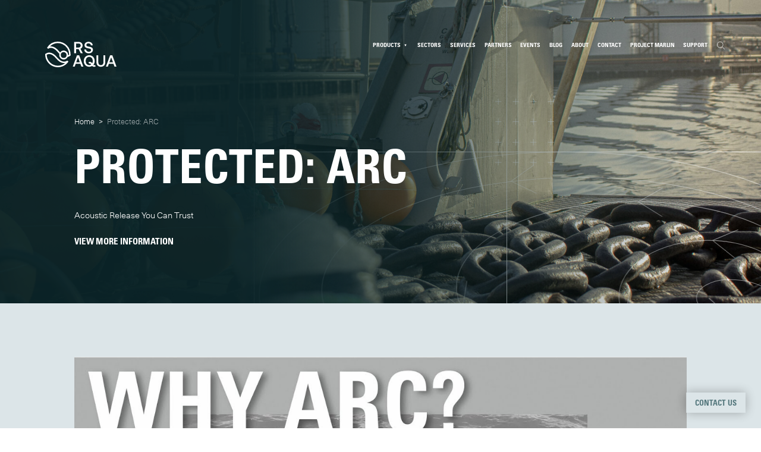

--- FILE ---
content_type: text/html; charset=UTF-8
request_url: https://rsaqua.co.uk/arcvid/
body_size: 17182
content:
<!DOCTYPE html>
<!--[if lte IE 9]> <html class="no-js ie9" lang="en" prefix="og: http://ogp.me/ns# fb: http://ogp.me/ns/fb#"> <![endif]-->
<!--[if gt IE 9]><!--> <html class="no-js" lang="en"> <!--<![endif]-->
<head>
<meta charset="utf-8">
<title>ARC — RS Aqua</title>
<!-- SEO by Squirrly SEO 12.4.15 - https://plugin.squirrly.co/ -->
<meta name="robots" content="noindex,nofollow">
<meta name="googlebot" content="noindex,nofollow,max-snippet:-1,max-image-preview:large,max-video-preview:-1">
<meta name="bingbot" content="noindex,nofollow,max-snippet:-1,max-image-preview:large,max-video-preview:-1">
<link rel="canonical" href="https://rsaqua.co.uk/arcvid/" />
<link rel="alternate" type="application/rss+xml" href="https://rsaqua.co.uk/sitemap.xml" />
<meta property="og:url" content="https://rsaqua.co.uk/arcvid/" />
<meta property="og:title" content="ARC — RS Aqua" />
<meta property="og:description" content="" />
<meta property="og:type" content="website" />
<meta property="og:site_name" content="RS Aqua" />
<meta property="og:locale" content="en_GB" />
<meta property="twitter:url" content="https://rsaqua.co.uk/arcvid/" />
<meta property="twitter:title" content="ARC — RS Aqua" />
<meta property="twitter:description" content="" />
<meta property="twitter:domain" content="RS Aqua" />
<meta property="twitter:card" content="summary_large_image" />
<meta property="twitter:creator" content="@RS_Aqua" />
<meta property="twitter:site" content="@RS_Aqua" />
<script type="application/ld+json">{"@context":"https://schema.org","@graph":[{"@type":"WebSite","@id":"https://rsaqua.co.uk/arcvid/#website","url":"https://rsaqua.co.uk/arcvid/","name":"RS Aqua LTD","headline":"","mainEntityOfPage":{"@type":"WebPage","url":"https://rsaqua.co.uk/arcvid/"},"datePublished":"2022-05-27T11:47:59+01:00","dateModified":"2023-01-24T17:25:42+00:00","potentialAction":{"@type":"SearchAction","target":"https://rsaqua.co.uk/?s={search_term_string}","query-input":"required name=search_term_string"},"author":{"@type":"Person","@id":"https://rsaqua.co.uk/author/nick-mortimer/#person","url":"https://rsaqua.co.uk/author/nick-mortimer/","name":"Nick Mortimer"},"publisher":{"@type":"Organization","@id":"https://rsaqua.co.uk/arcvid/#Organization","url":"https://rsaqua.co.uk/arcvid/","name":"RS Aqua LTD","logo":{"@type":"ImageObject","url":"https://rsaqua.co.uk/wp-content/uploads/2022/11/RS-Aqua-Logo-Green-CMYK.png","@id":"https://rsaqua.co.uk/arcvid/#logo","width":3342,"height":1192,"caption":"RS Aqua LTD"},"contactPoint":{"@type":"ContactPoint","telephone":"+02394004551","contactType":"customer service","@id":"https://rsaqua.co.uk/arcvid/#contactpoint"},"address":{"@type":"PostalAddress","streetAddress":"21/22 The Slipway","addressLocality":"Port Solent","postalCode":"PO6 4TR","addressCountry":"United Kingdom","@id":"https://rsaqua.co.uk/arcvid/#address"},"description":"RS Aqua is dedicated to empowering the world of ocean science and exploration. We help ocean scientists and engineers explore further and discover more by providing powerful technologies and unparalleled expertise. ","sameAs":["https://www.facebook.com/rsaqualtd/","https://twitter.com/RS_Aqua","https://www.instagram.com/rsaqualtd/","https://www.linkedin.com/company/rs-aqua-ltd/","https://www.youtube.com/RSAquaLtd"]}}]}</script>
<!-- /SEO by Squirrly SEO - WordPress SEO Plugin -->
<meta http-equiv="X-UA-Compatible" content="IE=edge,chrome=1">
<meta name="viewport" content="width=device-width, initial-scale=1.0">
<link rel="profile" href="http://gmpg.org/xfn/11">
<link rel="pingback" href="https://rsaqua.co.uk/xmlrpc.php">
<script>(function(H){H.className=H.className.replace(/\bno-js\b/,'js')})(document.documentElement)</script>
<!--[if lt IE 9]>
<script src="https://rsaqua.co.uk/wp-content/themes/bespoke/js/html5.js"></script>
<![endif]-->
<script id="cookieyes" type="text/javascript" src="https://cdn-cookieyes.com/client_data/c756cb69950cb57b4a338349/script.js"></script><!-- Google tag (gtag.js) consent mode dataLayer added by Site Kit -->
<script type="text/javascript" id="google_gtagjs-js-consent-mode-data-layer">
/* <![CDATA[ */
window.dataLayer = window.dataLayer || [];function gtag(){dataLayer.push(arguments);}
gtag('consent', 'default', {"ad_personalization":"denied","ad_storage":"denied","ad_user_data":"denied","analytics_storage":"denied","functionality_storage":"denied","security_storage":"denied","personalization_storage":"denied","region":["AT","BE","BG","CH","CY","CZ","DE","DK","EE","ES","FI","FR","GB","GR","HR","HU","IE","IS","IT","LI","LT","LU","LV","MT","NL","NO","PL","PT","RO","SE","SI","SK"],"wait_for_update":500});
window._googlesitekitConsentCategoryMap = {"statistics":["analytics_storage"],"marketing":["ad_storage","ad_user_data","ad_personalization"],"functional":["functionality_storage","security_storage"],"preferences":["personalization_storage"]};
window._googlesitekitConsents = {"ad_personalization":"denied","ad_storage":"denied","ad_user_data":"denied","analytics_storage":"denied","functionality_storage":"denied","security_storage":"denied","personalization_storage":"denied","region":["AT","BE","BG","CH","CY","CZ","DE","DK","EE","ES","FI","FR","GB","GR","HR","HU","IE","IS","IT","LI","LT","LU","LV","MT","NL","NO","PL","PT","RO","SE","SI","SK"],"wait_for_update":500};
/* ]]> */
</script>
<!-- End Google tag (gtag.js) consent mode dataLayer added by Site Kit -->
<!-- This site is optimized with the Yoast SEO plugin v26.7 - https://yoast.com/wordpress/plugins/seo/ -->
<script type="application/ld+json" class="yoast-schema-graph">{"@context":"https://schema.org","@graph":[{"@type":"WebPage","@id":"https://rsaqua.co.uk/arcvid/","url":"https://rsaqua.co.uk/arcvid/","name":"ARC &#8212; RS Aqua","isPartOf":{"@id":"https://rsaqua.co.uk/#website"},"datePublished":"2022-05-27T09:47:59+00:00","dateModified":"2023-01-24T17:25:42+00:00","breadcrumb":{"@id":"https://rsaqua.co.uk/arcvid/#breadcrumb"},"inLanguage":"en-GB"},{"@type":"WebSite","@id":"https://rsaqua.co.uk/#website","url":"https://rsaqua.co.uk/","name":"RS Aqua","description":"","publisher":{"@id":"https://rsaqua.co.uk/#organization"},"alternateName":"RSA","potentialAction":[{"@type":"SearchAction","target":{"@type":"EntryPoint","urlTemplate":"https://rsaqua.co.uk/?s={search_term_string}"},"query-input":{"@type":"PropertyValueSpecification","valueRequired":true,"valueName":"search_term_string"}}],"inLanguage":"en-GB"},{"@type":"Organization","@id":"https://rsaqua.co.uk/#organization","name":"RS Aqua","alternateName":"RS Aqua Ltd","url":"https://rsaqua.co.uk/","logo":{"@type":"ImageObject","inLanguage":"en-GB","@id":"https://rsaqua.co.uk/#/schema/logo/image/","url":"https://rsaqua.co.uk/wp-content/uploads/2022/11/RS-Aqua-Logo-Green-CMYK.png","contentUrl":"https://rsaqua.co.uk/wp-content/uploads/2022/11/RS-Aqua-Logo-Green-CMYK.png","width":3342,"height":1192,"caption":"RS Aqua"},"image":{"@id":"https://rsaqua.co.uk/#/schema/logo/image/"},"sameAs":["https://www.facebook.com/rsaqualtd/","https://x.com/RS_Aqua","https://www.linkedin.com/company/rs-aqua-ltd/","https://www.youtube.com/@RSAqua","https://www.instagram.com/rsaqualtd/"]}]}</script>
<!-- / Yoast SEO plugin. -->
<link rel='dns-prefetch' href='//maps.googleapis.com' />
<link rel='dns-prefetch' href='//www.googletagmanager.com' />
<link rel="alternate" type="application/rss+xml" title="RS Aqua &raquo; Feed" href="https://rsaqua.co.uk/feed/" />
<link rel="alternate" type="application/rss+xml" title="RS Aqua &raquo; Comments Feed" href="https://rsaqua.co.uk/comments/feed/" />
<link rel="alternate" title="oEmbed (JSON)" type="application/json+oembed" href="https://rsaqua.co.uk/wp-json/oembed/1.0/embed?url=https%3A%2F%2Frsaqua.co.uk%2Farcvid%2F" />
<link rel="alternate" title="oEmbed (XML)" type="text/xml+oembed" href="https://rsaqua.co.uk/wp-json/oembed/1.0/embed?url=https%3A%2F%2Frsaqua.co.uk%2Farcvid%2F&#038;format=xml" />
<style id='wp-img-auto-sizes-contain-inline-css' type='text/css'>
img:is([sizes=auto i],[sizes^="auto," i]){contain-intrinsic-size:3000px 1500px}
/*# sourceURL=wp-img-auto-sizes-contain-inline-css */
</style>
<link rel='stylesheet' id='aca33b9c04-css' href='//rsaqua.co.uk/wp-content/cache/wpfc-minified/1epvfce9/cbz4s.css' type='text/css' media='all' />
<style id='wp-block-library-inline-css' type='text/css'>
:root{
--wp-block-synced-color:#7a00df;
--wp-block-synced-color--rgb:122, 0, 223;
--wp-bound-block-color:var(--wp-block-synced-color);
--wp-editor-canvas-background:#ddd;
--wp-admin-theme-color:#007cba;
--wp-admin-theme-color--rgb:0, 124, 186;
--wp-admin-theme-color-darker-10:#006ba1;
--wp-admin-theme-color-darker-10--rgb:0, 107, 160.5;
--wp-admin-theme-color-darker-20:#005a87;
--wp-admin-theme-color-darker-20--rgb:0, 90, 135;
--wp-admin-border-width-focus:2px;
}
@media (min-resolution:192dpi){
:root{
--wp-admin-border-width-focus:1.5px;
}
}
.wp-element-button{
cursor:pointer;
}
:root .has-very-light-gray-background-color{
background-color:#eee;
}
:root .has-very-dark-gray-background-color{
background-color:#313131;
}
:root .has-very-light-gray-color{
color:#eee;
}
:root .has-very-dark-gray-color{
color:#313131;
}
:root .has-vivid-green-cyan-to-vivid-cyan-blue-gradient-background{
background:linear-gradient(135deg, #00d084, #0693e3);
}
:root .has-purple-crush-gradient-background{
background:linear-gradient(135deg, #34e2e4, #4721fb 50%, #ab1dfe);
}
:root .has-hazy-dawn-gradient-background{
background:linear-gradient(135deg, #faaca8, #dad0ec);
}
:root .has-subdued-olive-gradient-background{
background:linear-gradient(135deg, #fafae1, #67a671);
}
:root .has-atomic-cream-gradient-background{
background:linear-gradient(135deg, #fdd79a, #004a59);
}
:root .has-nightshade-gradient-background{
background:linear-gradient(135deg, #330968, #31cdcf);
}
:root .has-midnight-gradient-background{
background:linear-gradient(135deg, #020381, #2874fc);
}
:root{
--wp--preset--font-size--normal:16px;
--wp--preset--font-size--huge:42px;
}
.has-regular-font-size{
font-size:1em;
}
.has-larger-font-size{
font-size:2.625em;
}
.has-normal-font-size{
font-size:var(--wp--preset--font-size--normal);
}
.has-huge-font-size{
font-size:var(--wp--preset--font-size--huge);
}
.has-text-align-center{
text-align:center;
}
.has-text-align-left{
text-align:left;
}
.has-text-align-right{
text-align:right;
}
.has-fit-text{
white-space:nowrap !important;
}
#end-resizable-editor-section{
display:none;
}
.aligncenter{
clear:both;
}
.items-justified-left{
justify-content:flex-start;
}
.items-justified-center{
justify-content:center;
}
.items-justified-right{
justify-content:flex-end;
}
.items-justified-space-between{
justify-content:space-between;
}
.screen-reader-text{
border:0;
clip-path:inset(50%);
height:1px;
margin:-1px;
overflow:hidden;
padding:0;
position:absolute;
width:1px;
word-wrap:normal !important;
}
.screen-reader-text:focus{
background-color:#ddd;
clip-path:none;
color:#444;
display:block;
font-size:1em;
height:auto;
left:5px;
line-height:normal;
padding:15px 23px 14px;
text-decoration:none;
top:5px;
width:auto;
z-index:100000;
}
html :where(.has-border-color){
border-style:solid;
}
html :where([style*=border-top-color]){
border-top-style:solid;
}
html :where([style*=border-right-color]){
border-right-style:solid;
}
html :where([style*=border-bottom-color]){
border-bottom-style:solid;
}
html :where([style*=border-left-color]){
border-left-style:solid;
}
html :where([style*=border-width]){
border-style:solid;
}
html :where([style*=border-top-width]){
border-top-style:solid;
}
html :where([style*=border-right-width]){
border-right-style:solid;
}
html :where([style*=border-bottom-width]){
border-bottom-style:solid;
}
html :where([style*=border-left-width]){
border-left-style:solid;
}
html :where(img[class*=wp-image-]){
height:auto;
max-width:100%;
}
:where(figure){
margin:0 0 1em;
}
html :where(.is-position-sticky){
--wp-admin--admin-bar--position-offset:var(--wp-admin--admin-bar--height, 0px);
}
@media screen and (max-width:600px){
html :where(.is-position-sticky){
--wp-admin--admin-bar--position-offset:0px;
}
}
/*wp_block_styles_on_demand_placeholder:6969ee7c246a4*/
/*# sourceURL=wp-block-library-inline-css */
</style>
<style id='classic-theme-styles-inline-css' type='text/css'>
/**
* These rules are needed for backwards compatibility.
* They should match the button element rules in the base theme.json file.
*/
.wp-block-button__link {
color: #ffffff;
background-color: #32373c;
border-radius: 9999px; /* 100% causes an oval, but any explicit but really high value retains the pill shape. */
/* This needs a low specificity so it won't override the rules from the button element if defined in theme.json. */
box-shadow: none;
text-decoration: none;
/* The extra 2px are added to size solids the same as the outline versions.*/
padding: calc(0.667em + 2px) calc(1.333em + 2px);
font-size: 1.125em;
}
.wp-block-file__button {
background: #32373c;
color: #ffffff;
text-decoration: none;
}
/*# sourceURL=/wp-includes/css/classic-themes.css */
</style>
<link rel='stylesheet' id='wp-components-css' href='//rsaqua.co.uk/wp-content/cache/wpfc-minified/5i03zt0/cbz4s.css' type='text/css' media='all' />
<link rel='stylesheet' id='wp-preferences-css' href='//rsaqua.co.uk/wp-content/cache/wpfc-minified/lvztr9bk/cbz4s.css' type='text/css' media='all' />
<link rel='stylesheet' id='wp-block-editor-css' href='//rsaqua.co.uk/wp-content/cache/wpfc-minified/6zbohfpf/cbz4s.css' type='text/css' media='all' />
<link rel='stylesheet' id='wp-reusable-blocks-css' href='//rsaqua.co.uk/wp-content/cache/wpfc-minified/140t06yn/cbz4s.css' type='text/css' media='all' />
<link rel='stylesheet' id='wp-patterns-css' href='//rsaqua.co.uk/wp-content/cache/wpfc-minified/g16ofaf/cbz4s.css' type='text/css' media='all' />
<link rel='stylesheet' id='wp-editor-css' href='//rsaqua.co.uk/wp-content/cache/wpfc-minified/escchv2t/cbz4s.css' type='text/css' media='all' />
<link rel='stylesheet' id='wallsio-style-css-css' href='//rsaqua.co.uk/wp-content/plugins/wallsio/block/dist/blocks.style.build.css?ver=3.0.14' type='text/css' media='all' />
<link rel='stylesheet' id='contact-form-7-css' href='//rsaqua.co.uk/wp-content/cache/wpfc-minified/2nuutj0y/cbz4s.css' type='text/css' media='all' />
<link rel='stylesheet' id='ctf_styles-css' href='//rsaqua.co.uk/wp-content/cache/wpfc-minified/m04suf27/cbz4s.css' type='text/css' media='all' />
<style id='dominant-color-styles-inline-css' type='text/css'>
img[data-dominant-color]:not(.has-transparency) { background-color: var(--dominant-color); }
/*# sourceURL=dominant-color-styles-inline-css */
</style>
<link rel='stylesheet' id='simple-banner-style-css' href='//rsaqua.co.uk/wp-content/cache/wpfc-minified/g29gnyqx/cbz4s.css' type='text/css' media='all' />
<link rel='stylesheet' id='yspl-public-style-css' href='//rsaqua.co.uk/wp-content/cache/wpfc-minified/mbzlp5qp/cbz4s.css' type='text/css' media='all' />
<link rel='stylesheet' id='filr-datatable-css-css' href='//rsaqua.co.uk/wp-content/cache/wpfc-minified/6knj6u00/cbz4s.css' type='text/css' media='all' />
<link rel='stylesheet' id='bespoke-fonts-css' href='//rsaqua.co.uk/wp-content/cache/wpfc-minified/7iqd5icp/cbz4s.css' type='text/css' media='all' />
<link rel='stylesheet' id='bespoke-fancybox-css' href='//rsaqua.co.uk/wp-content/cache/wpfc-minified/1qfecaxa/cbz4s.css' type='text/css' media='all' />
<link rel='stylesheet' id='bespoke-carousel-css' href='//rsaqua.co.uk/wp-content/cache/wpfc-minified/jxziqdzk/cbz4s.css' type='text/css' media='all' />
<link rel='stylesheet' id='bespoke-ui-css' href='//rsaqua.co.uk/wp-content/cache/wpfc-minified/96ommupg/cbz4s.css' type='text/css' media='all' />
<link rel='stylesheet' id='bespoke-css-css' href='//rsaqua.co.uk/wp-content/cache/wpfc-minified/6v05az61/cbz4s.css' type='text/css' media='all' />
<script type="text/javascript" id="cookie-law-info-wca-js-before">
/* <![CDATA[ */
const _ckyGsk = true;
//# sourceURL=cookie-law-info-wca-js-before
/* ]]> */
</script>
<script type="text/javascript" src="https://rsaqua.co.uk/wp-content/plugins/cookie-law-info/lite/frontend/js/wca.js?ver=3.3.9.1" id="cookie-law-info-wca-js"></script>
<script type="text/javascript" src="https://rsaqua.co.uk/wp-content/themes/bespoke/js/jquery-3.1.1.min.js?ver=3.1.1" id="jquery-js"></script>
<script type="text/javascript" id="simple-banner-script-js-before">
/* <![CDATA[ */
const simpleBannerScriptParams = {"pro_version_enabled":"","debug_mode":"","id":7538,"version":"3.2.0","banner_params":[{"hide_simple_banner":"yes","simple_banner_prepend_element":"body","simple_banner_position":"fixed","header_margin":"","header_padding":"","wp_body_open_enabled":"","wp_body_open":true,"simple_banner_z_index":"","simple_banner_text":"Our contact forms are unavailable on 3rd July for important maintenance. Please email us at <a href=\"mailto:info@rsaqua.co.uk\" style=\"text-decoration: underline\">info@rsaqua.co.uk<\/a> for any enquiries","disabled_on_current_page":false,"disabled_pages_array":[],"is_current_page_a_post":false,"disabled_on_posts":"","simple_banner_disabled_page_paths":"","simple_banner_font_size":"20px","simple_banner_color":"#eb713d","simple_banner_text_color":"#fafdff","simple_banner_link_color":"#fafdff","simple_banner_close_color":"","simple_banner_custom_css":"","simple_banner_scrolling_custom_css":"","simple_banner_text_custom_css":"","simple_banner_button_css":"","site_custom_css":"","keep_site_custom_css":"","site_custom_js":"","keep_site_custom_js":"","close_button_enabled":"on","close_button_expiration":"0","close_button_cookie_set":false,"current_date":{"date":"2026-01-16 07:53:32.150629","timezone_type":3,"timezone":"UTC"},"start_date":{"date":"2026-01-16 07:53:32.150635","timezone_type":3,"timezone":"UTC"},"end_date":{"date":"2026-01-16 07:53:32.150637","timezone_type":3,"timezone":"UTC"},"simple_banner_start_after_date":"","simple_banner_remove_after_date":"","simple_banner_insert_inside_element":""}]}
//# sourceURL=simple-banner-script-js-before
/* ]]> */
</script>
<script type="text/javascript" src="https://rsaqua.co.uk/wp-content/plugins/simple-banner/simple-banner.js?ver=3.2.0" id="simple-banner-script-js"></script>
<!-- Google tag (gtag.js) snippet added by Site Kit -->
<!-- Google Analytics snippet added by Site Kit -->
<script type="text/javascript" src="https://www.googletagmanager.com/gtag/js?id=G-S89N76TF88" id="google_gtagjs-js" async></script>
<script type="text/javascript" id="google_gtagjs-js-after">
/* <![CDATA[ */
window.dataLayer = window.dataLayer || [];function gtag(){dataLayer.push(arguments);}
gtag("set","linker",{"domains":["rsaqua.co.uk"]});
gtag("js", new Date());
gtag("set", "developer_id.dZTNiMT", true);
gtag("config", "G-S89N76TF88");
window._googlesitekit = window._googlesitekit || {}; window._googlesitekit.throttledEvents = []; window._googlesitekit.gtagEvent = (name, data) => { var key = JSON.stringify( { name, data } ); if ( !! window._googlesitekit.throttledEvents[ key ] ) { return; } window._googlesitekit.throttledEvents[ key ] = true; setTimeout( () => { delete window._googlesitekit.throttledEvents[ key ]; }, 5 ); gtag( "event", name, { ...data, event_source: "site-kit" } ); }; 
//# sourceURL=google_gtagjs-js-after
/* ]]> */
</script>
<link rel="https://api.w.org/" href="https://rsaqua.co.uk/wp-json/" /><link rel="alternate" title="JSON" type="application/json" href="https://rsaqua.co.uk/wp-json/wp/v2/pages/7538" /><link rel="EditURI" type="application/rsd+xml" title="RSD" href="https://rsaqua.co.uk/xmlrpc.php?rsd" />
<meta name="generator" content="WordPress 6.9" />
<link rel='shortlink' href='https://rsaqua.co.uk/?p=7538' />
<meta name="generator" content="dominant-color-images 1.2.0">
<meta name="generator" content="Site Kit by Google 1.170.0" /><!-- Google Tag Manager -->
<script>(function(w,d,s,l,i){w[l]=w[l]||[];w[l].push({'gtm.start':
new Date().getTime(),event:'gtm.js'});var f=d.getElementsByTagName(s)[0],
j=d.createElement(s),dl=l!='dataLayer'?'&l='+l:'';j.async=true;j.src=
'https://www.googletagmanager.com/gtm.js?id='+i+dl;f.parentNode.insertBefore(j,f);
})(window,document,'script','dataLayer','GTM-5M975G8');</script>
<!-- End Google Tag Manager -->
<script id="mcjs">!function(c,h,i,m,p){m=c.createElement(h),p=c.getElementsByTagName(h)[0],m.async=1,m.src=i,p.parentNode.insertBefore(m,p)}(document,"script","https://chimpstatic.com/mcjs-connected/js/users/58d39033f92899ff8fab3012d/ad73cffebd1d6b94678341846.js");</script><meta name="generator" content="performance-lab 4.0.1; plugins: dominant-color-images, webp-uploads">
<style id="simple-banner-hide" type="text/css">.simple-banner{display:none;}</style><style id="simple-banner-position" type="text/css">.simple-banner{position:fixed;}</style><style id="simple-banner-font-size" type="text/css">.simple-banner .simple-banner-text{font-size:20px;}</style><style id="simple-banner-background-color" type="text/css">.simple-banner{background:#eb713d;}</style><style id="simple-banner-text-color" type="text/css">.simple-banner .simple-banner-text{color:#fafdff;}</style><style id="simple-banner-link-color" type="text/css">.simple-banner .simple-banner-text a{color:#fafdff;}</style><style id="simple-banner-z-index" type="text/css">.simple-banner{z-index: 99999;}</style><style id="simple-banner-site-custom-css-dummy" type="text/css"></style><script id="simple-banner-site-custom-js-dummy" type="text/javascript"></script><meta name="generator" content="webp-uploads 2.6.1">
<script type="text/javascript">
(function(url){
if(/(?:Chrome\/26\.0\.1410\.63 Safari\/537\.31|WordfenceTestMonBot)/.test(navigator.userAgent)){ return; }
var addEvent = function(evt, handler) {
if (window.addEventListener) {
document.addEventListener(evt, handler, false);
} else if (window.attachEvent) {
document.attachEvent('on' + evt, handler);
}
};
var removeEvent = function(evt, handler) {
if (window.removeEventListener) {
document.removeEventListener(evt, handler, false);
} else if (window.detachEvent) {
document.detachEvent('on' + evt, handler);
}
};
var evts = 'contextmenu dblclick drag dragend dragenter dragleave dragover dragstart drop keydown keypress keyup mousedown mousemove mouseout mouseover mouseup mousewheel scroll'.split(' ');
var logHuman = function() {
if (window.wfLogHumanRan) { return; }
window.wfLogHumanRan = true;
var wfscr = document.createElement('script');
wfscr.type = 'text/javascript';
wfscr.async = true;
wfscr.src = url + '&r=' + Math.random();
(document.getElementsByTagName('head')[0]||document.getElementsByTagName('body')[0]).appendChild(wfscr);
for (var i = 0; i < evts.length; i++) {
removeEvent(evts[i], logHuman);
}
};
for (var i = 0; i < evts.length; i++) {
addEvent(evts[i], logHuman);
}
})('//rsaqua.co.uk/?wordfence_lh=1&hid=519D555A9A7A0488BA447D76AAAE177A');
</script>		<style type="text/css">.pp-podcast {opacity: 0;}</style>
<link rel="llms-sitemap" href="https://rsaqua.co.uk/llms.txt" />
<!-- Start of HubSpot Embed Code -->
<script type="text/javascript" id="hs-script-loader" async defer src="//js.hs-scripts.com/49308478.js"></script>
<!-- End of HubSpot Embed Code --><link rel="icon" href="https://rsaqua.co.uk/wp-content/uploads/2026/01/Favicon-95x95.webp" sizes="32x32" />
<link rel="icon" href="https://rsaqua.co.uk/wp-content/uploads/2026/01/Favicon-200x200.webp" sizes="192x192" />
<link rel="apple-touch-icon" href="https://rsaqua.co.uk/wp-content/uploads/2026/01/Favicon-180x180.webp" />
<meta name="msapplication-TileImage" content="https://rsaqua.co.uk/wp-content/uploads/2026/01/Favicon-300x300.webp" />
<style type="text/css" id="wp-custom-css">
.page-id-6490 .section-text-column-1 .section-text-body {
width: 100%;
max-width: 100%;
margin: 100;
text-align: center;
}.section-text {
padding: 7vw 14.7vw 4.1vw;
position: relative;
}
.section-logos-list {
display: flex;
flex-wrap: wrap;
align-items: center;
z-index: 20;
justify-content: center;
}.section-text-column-1 .section-text-body {
width: 100%;
/* max-width: ; */
margin: 0 auto;
text-align: center;
}
.section-text-column-1 .section-text-body {
width: 100%;
max-width: 88vw;
margin: 0 auto;
text-align: center;
}
.section-text-heading {
position: relative;
width: 100%;
max-width: 144vw;
text-align: center;
z-index: 20;
margin: 0 auto 2.9vw;
}
.page-id-549 section#section-1 {
padding: 7vw 14.7vw 0.1vw;
position: relative;}
.page-id-549 section#section-2 {
padding: 2vw 14.7vw 4.1vw;
position: relative;}
.page-id-525 section#section-1 {
padding: 0vw 14.7vw 0.1vw;
position: relative;}
.eFUpYn {
margin: 0 !important;
}
.guDZNm {
padding-top: 4px !important;
}
.fPCkvm, .bpKkoE, .fPCkvm, .fQkzxc {
padding-left: 0 !important;
padding-right: 0 !important;
}
.
.button wpcf7-form-control wpcf7-submit .ajax-loader {
visibility: visible;
}
.button wpcf7-form-control wpcf7-submit .ajax-loader:before{
-webkit-animation:load-spin 450ms infinite linear;
animation:load-spin 450ms infinite linear
}
.wpcf7-form.submitting #submit {
pointer-events: none;
opacity: 0.5;
}
.wpcf7-form.resetting #submit {
pointer-events: none;
opacity: 0.5;
}
/* Task 24M-1E1-WFH */
#main .lazy-bg {
display: block!important;
}
#footer-accreditations .lazy {
display: block !important;
}
/* End of Task 24M-1E1-WFH */		</style>
<link rel="apple-touch-icon" sizes="180x180" href="https://rsaqua.co.uk/wp-content/themes/bespoke/images/apple-touch-icon-180.png" />
<link rel="icon" type="image/png" href="https://rsaqua.co.uk/wp-content/themes/bespoke/images/favicon-32.png" sizes="32x32" />
<link rel="icon" type="image/png" href="https://rsaqua.co.uk/wp-content/themes/bespoke/images/favicon-16.png" sizes="16x16" />
</head>
<body class="wp-singular page-template-default page page-id-7538 wp-theme-bespoke">
<div id="container">
<header id="header">
<div id="header-nav-container">
<nav><ul id="menu-mobile-menu" class="menu"><li id="menu-item-11944" class="menu-item menu-item-type-post_type menu-item-object-page menu-item-has-children menu-item-11944 bespoke-object-id-552 bespoke-products-page"><a href="https://rsaqua.co.uk/products/">Products</a>
<a href="javascript:void(0);" class="sub-menu-arrow"><svg xmlns='http://www.w3.org/2000/svg' viewBox='0 0 640 640'><!--!Font Awesome Free v7.1.0 by @fontawesome - https://fontawesome.com License - https://fontawesome.com/license/free Copyright 2025 Fonticons, Inc.--><path d='M297.4 438.6C309.9 451.1 330.2 451.1 342.7 438.6L502.7 278.6C515.2 266.1 515.2 245.8 502.7 233.3C490.2 220.8 469.9 220.8 457.4 233.3L320 370.7L182.6 233.4C170.1 220.9 149.8 220.9 137.3 233.4C124.8 245.9 124.8 266.2 137.3 278.7L297.3 438.7z' fill='#ffffff'/></svg></a><ul class="sub-menu">
<li id="menu-item-11945" class="menu-item menu-item-type-taxonomy menu-item-object-product_specialism menu-item-11945 bespoke-object-id-25"><a href="https://rsaqua.co.uk/product_specialism/accoustic-telemetry-noise-monitoring/">Acoustic telemetry &amp; noise monitoring</a></li>
<li id="menu-item-11946" class="menu-item menu-item-type-taxonomy menu-item-object-product_specialism menu-item-11946 bespoke-object-id-26"><a href="https://rsaqua.co.uk/product_specialism/aquaculture-intelligence/">Aquaculture Intelligence</a></li>
<li id="menu-item-11947" class="menu-item menu-item-type-taxonomy menu-item-object-product_specialism menu-item-11947 bespoke-object-id-34"><a href="https://rsaqua.co.uk/product_specialism/autonomy-robotic-systems/">Autonomy &amp; Robotic Systems</a></li>
<li id="menu-item-11948" class="menu-item menu-item-type-taxonomy menu-item-object-product_specialism menu-item-11948 bespoke-object-id-36"><a href="https://rsaqua.co.uk/product_specialism/cameras-surveillance/">Cameras &amp; Surveillance</a></li>
<li id="menu-item-11949" class="menu-item menu-item-type-taxonomy menu-item-object-product_specialism menu-item-11949 bespoke-object-id-24"><a href="https://rsaqua.co.uk/product_specialism/oceanographic-submersible-instruments/">Oceanographic &amp; submersible instruments</a></li>
<li id="menu-item-11950" class="menu-item menu-item-type-taxonomy menu-item-object-product_specialism menu-item-11950 bespoke-object-id-35"><a href="https://rsaqua.co.uk/product_specialism/satellite-telemetry-asset-tracking/">Satellite Telemetry &amp; Asset Tracking</a></li>
<li id="menu-item-11951" class="menu-item menu-item-type-taxonomy menu-item-object-product_specialism menu-item-11951 bespoke-object-id-37"><a href="https://rsaqua.co.uk/product_specialism/subsea-power-engineering/">Subsea Power &amp; Engineering</a></li>
<li id="menu-item-11952" class="menu-item menu-item-type-taxonomy menu-item-object-product_specialism menu-item-11952 bespoke-object-id-8"><a href="https://rsaqua.co.uk/product_specialism/waves-currents-weather/">Waves, Currents &amp; Weather</a></li>
</ul>
</li>
<li id="menu-item-12833" class="menu-item menu-item-type-post_type menu-item-object-page menu-item-12833 bespoke-object-id-536"><a href="https://rsaqua.co.uk/our-sectors/">Sectors</a></li>
<li id="menu-item-11964" class="menu-item menu-item-type-post_type menu-item-object-page menu-item-11964 bespoke-object-id-449"><a href="https://rsaqua.co.uk/services/">Services</a></li>
<li id="menu-item-11963" class="menu-item menu-item-type-post_type menu-item-object-page menu-item-11963 bespoke-object-id-552 bespoke-partners-page"><a href="https://rsaqua.co.uk/our-partners/">Partners</a></li>
<li id="menu-item-11965" class="menu-item menu-item-type-post_type menu-item-object-page menu-item-11965 bespoke-object-id-10611"><a href="https://rsaqua.co.uk/events/">Events</a></li>
<li id="menu-item-11967" class="menu-item menu-item-type-post_type menu-item-object-page menu-item-11967 bespoke-object-id-552 bespoke-news-page"><a href="https://rsaqua.co.uk/blog/">Blog</a></li>
<li id="menu-item-11966" class="menu-item menu-item-type-post_type menu-item-object-page menu-item-11966 bespoke-object-id-514"><a href="https://rsaqua.co.uk/about-us/">About us</a></li>
<li id="menu-item-11968" class="menu-item menu-item-type-post_type menu-item-object-page menu-item-11968 bespoke-object-id-378"><a href="https://rsaqua.co.uk/contact/">Contact</a></li>
<li id="menu-item-12814" class="menu-item menu-item-type-post_type menu-item-object-page menu-item-12814 bespoke-object-id-12230"><a href="https://rsaqua.co.uk/project-marlin-ai-underwater-acoustic-monitoring/">Project MARLIN</a></li>
<li id="menu-item-12813" class="menu-item menu-item-type-post_type menu-item-object-page menu-item-12813 bespoke-object-id-12810"><a href="https://rsaqua.co.uk/support/">Support</a></li>
</ul></nav>
</div>
<div id="header-inner">
<a id="header-logo" href="/"><svg xmlns="http://www.w3.org/2000/svg" viewBox="0 0 128.18 45.68"><path  d="M22.84,0A22.69,22.69,0,0,0,3.28,11l1,.82,1,1a8.15,8.15,0,0,1,5.65-1.66c3.85.26,7.86,2.88,11.91,7.78a35,35,0,0,0,2.69,2.93A7.94,7.94,0,0,0,40.39,27.3a11.59,11.59,0,0,0,4.77-2.21l.18-.17.28-.46,0-.38c0-.41,0-.83,0-1.24A22.87,22.87,0,0,0,22.84,0ZM38.41,24.62a5.25,5.25,0,1,1-5.9-5.9A5.27,5.27,0,0,1,38.41,24.62ZM43,23.36a9.42,9.42,0,0,1-1.85.93c0-.12,0-.23,0-.35a7.93,7.93,0,0,0-14.37-4.65c-.62-.64-1.24-1.33-1.85-2.07-4.54-5.49-9.18-8.44-13.79-8.75a11.52,11.52,0,0,0-2.53.1A20.16,20.16,0,0,1,43,23.36Z"/><path  d="M39.79,33.83a9.46,9.46,0,0,1-6.62,1.82c-3.88-.35-7.77-2.87-11.59-7.49-4.47-5.4-9-8.31-13.58-8.62A10.63,10.63,0,0,0,.44,21.87L0,22.31v.25A22.84,22.84,0,0,0,41.78,35.61l-1.06-.93ZM22.84,43A20.18,20.18,0,0,1,2.7,23.52a8.16,8.16,0,0,1,5.18-1.29c3.76.28,7.67,2.86,11.63,7.65,4.31,5.21,8.85,8.06,13.49,8.45a12.35,12.35,0,0,0,2.81-.07A20.13,20.13,0,0,1,22.84,43Z"/><path  d="M89.23,41.61l0,0a2.51,2.51,0,0,1-1.33.51,1.69,1.69,0,0,1-.5-.08,2.49,2.49,0,0,1-.88-.53l.32-.31a10.23,10.23,0,0,0,1.56-3,11.39,11.39,0,0,0,.55-3.59,11.06,11.06,0,0,0-1.24-5.28,9.16,9.16,0,0,0-3.48-3.66,10.42,10.42,0,0,0-10.19,0,9.07,9.07,0,0,0-3.47,3.66,11.06,11.06,0,0,0-1.24,5.28,11.06,11.06,0,0,0,1.24,5.28A9.16,9.16,0,0,0,74,43.54a9.86,9.86,0,0,0,5.1,1.32,9.69,9.69,0,0,0,5.25-1.42,5.33,5.33,0,0,0,2.18,1.35,4.33,4.33,0,0,0,1,.19h.12a5.38,5.38,0,0,0,1.51-.19,4.09,4.09,0,0,0,1-.48l.5-.33.23-.15L90,42.63ZM75.76,41a6.19,6.19,0,0,1-2.27-2.62,9.3,9.3,0,0,1,0-7.59,6.22,6.22,0,0,1,2.27-2.63,6.37,6.37,0,0,1,6.66,0,6.29,6.29,0,0,1,2.27,2.63,8.63,8.63,0,0,1,.8,3.79,8.54,8.54,0,0,1-.83,3.87h0l-.11.2a5.68,5.68,0,0,0-3-2.38,4.25,4.25,0,0,0-1.17-.17,3.73,3.73,0,0,0-1.53.31,6.42,6.42,0,0,0-.86.53l-.12.08a1.82,1.82,0,0,0-.29.24l1.72,2.06A1.75,1.75,0,0,1,80.34,39h0a1.29,1.29,0,0,1,.36.06,3.71,3.71,0,0,1,1.86,1.88,6.07,6.07,0,0,1-3.5,1A6,6,0,0,1,75.76,41Z"/><path  d="M55.55,13.37h4.5l3.84,7.33h3.7l-4.27-8a5.71,5.71,0,0,0,2.85-2.17,6,6,0,0,0,1.07-3.54,6.45,6.45,0,0,0-.88-3.4,5.92,5.92,0,0,0-2.47-2.25A8.15,8.15,0,0,0,60.2.5h-8V20.7h3.32Zm0-10h4.39a4.05,4.05,0,0,1,2.84,1,3.37,3.37,0,0,1,1.06,2.59,3.36,3.36,0,0,1-1.06,2.58,4.05,4.05,0,0,1-2.84,1H55.55Z"/><path  d="M81.33,17.28a5.13,5.13,0,0,1-3,.79A5.23,5.23,0,0,1,74.92,17a4,4,0,0,1-1.45-2.87l-3.27-.06a6.39,6.39,0,0,0,1.06,3.54A6.87,6.87,0,0,0,74.1,20a9.8,9.8,0,0,0,4.21.86,9,9,0,0,0,3.87-.79,6.3,6.3,0,0,0,2.65-2.21,5.56,5.56,0,0,0,1-3.2,4.61,4.61,0,0,0-.9-3A5.56,5.56,0,0,0,82.58,10a16.77,16.77,0,0,0-3.37-.92q-1.93-.35-3-.63a4,4,0,0,1-1.66-.87A2,2,0,0,1,74,6,2.51,2.51,0,0,1,75,3.86a4.68,4.68,0,0,1,2.81-.76,4.61,4.61,0,0,1,3,.95,3.61,3.61,0,0,1,1.36,2.51h3.26a6,6,0,0,0-1.07-3.23,6.6,6.6,0,0,0-2.68-2.22A8.9,8.9,0,0,0,77.82.3a8.81,8.81,0,0,0-3.73.75,5.9,5.9,0,0,0-2.54,2.11,5.36,5.36,0,0,0-.91,3.08,4.85,4.85,0,0,0,.88,3A5.25,5.25,0,0,0,73.8,11a17.18,17.18,0,0,0,3.36.91,29.37,29.37,0,0,1,3,.66,4.19,4.19,0,0,1,1.69.91,2.13,2.13,0,0,1,.62,1.6A2.54,2.54,0,0,1,81.33,17.28Z"/><path  d="M57.1,24.49l-7.56,20.2H53l1.88-5h8.28l1.9,5h3.55l-7.53-20.2ZM55.77,36.87l3.2-8.8,3.23,8.8Z"/><path  d="M104.72,36.21a6.77,6.77,0,0,1-1.14,4.28A4.23,4.23,0,0,1,100,41.92a4.14,4.14,0,0,1-3.49-1.43,6.83,6.83,0,0,1-1.13-4.28V24.49H92.1V36c0,2.89.68,5.08,2,6.58A7.55,7.55,0,0,0,100,44.86a7.63,7.63,0,0,0,6-2.25c1.36-1.5,2-3.69,2-6.58V24.49h-3.31Z"/><path  d="M120.65,24.49h-4l-7.56,20.2h3.44l1.87-5h8.29l1.9,5h3.55Zm-5.28,12.38,3.2-8.8,3.23,8.8Z"/></svg></a>
<nav id="header-nav"><ul id="menu-main" class="menu"><li id="menu-item-554" class="menu-item menu-item-type-post_type menu-item-object-page menu-item-has-children menu-item-554 bespoke-object-id-552 bespoke-products-page"><a href="https://rsaqua.co.uk/products/">Products</a>
<ul class="sub-menu">
<li id="menu-item-11749" class="menu-item menu-item-type-yspl_win menu-item-object-yspl_win menu-item-11749 bespoke-object-id-2">				<div class="yspl_win_wrap">
<div class="yspl-widget-area">
<div class="mega-menu-container">
<div class="specialism-tabs">
<ul>
<li id="nav_tab_1" class="active">
<a href="javascript:void(0);">Acoustic telemetry &amp; noise monitoring</a>
</li>
<li id="nav_tab_2" class="">
<a href="javascript:void(0);">Aquaculture Intelligence</a>
</li>
<li id="nav_tab_3" class="">
<a href="javascript:void(0);">Autonomy &amp; Robotic Systems</a>
</li>
<li id="nav_tab_4" class="">
<a href="javascript:void(0);">Cameras &amp; Surveillance</a>
</li>
<li id="nav_tab_5" class="">
<a href="javascript:void(0);">Oceanographic &amp; submersible instruments</a>
</li>
<li id="nav_tab_6" class="">
<a href="javascript:void(0);">Satellite Telemetry &amp; Asset Tracking</a>
</li>
<li id="nav_tab_7" class="">
<a href="javascript:void(0);">Subsea Power &amp; Engineering</a>
</li>
<li id="nav_tab_8" class="">
<a href="javascript:void(0);">Waves, Currents &amp; Weather</a>
</li>
</ul>
</div>
<div class="specialism-tabs-content">
<div class="specialism-tabs-content-inner active" id="nav_tab_1_content">
<h6>Acoustic telemetry &amp; noise monitoring</h6>
<ul>
<li>
<a href="https://rsaqua.co.uk/product_specialism/fish-animal-tracking/" title="Fish & Animal Tracking" target="">Fish & Animal Tracking</a>
</li>
<li>
<a href="https://rsaqua.co.uk/product_specialism/passive-acoustic-recorders/" title="Passive Acoustic Recorders" target="">Passive Acoustic Recorders</a>
</li>
</ul>
<a class="button" href="https://rsaqua.co.uk/product_specialism/accoustic-telemetry-noise-monitoring/" title="View all" target="">View all</a>
</div>
<div class="specialism-tabs-content-inner " id="nav_tab_2_content">
<h6>Aquaculture Intelligence</h6>
<ul>
<li>
<a href="https://rsaqua.co.uk/product_specialism/aquaculture-intelligence-aquaculture-intelligence/" title="‏‏‎Aquaculture Intelligence" target="">‏‏‎Aquaculture Intelligence</a>
</li>
<li>
<a href="https://rsaqua.co.uk/product_specialism/biofouling-protection/" title="Biofouling Protection" target="">Biofouling Protection</a>
</li>
<li>
<a href="https://rsaqua.co.uk/product_specialism/aquaculture-single-parameter-sensors/" title="Single-Parameter Sensors" target="">Single-Parameter Sensors</a>
<ul>
<li><a href="https://rsaqua.co.uk/product_specialism/aquaculture-single-parameter-sensors/#specialism-load-sensors" title="Load Sensors" target="">Load Sensors</a></li>
</ul>
</li>
</ul>
<a class="button" href="https://rsaqua.co.uk/product_specialism/aquaculture-intelligence/" title="View all" target="">View all</a>
</div>
<div class="specialism-tabs-content-inner " id="nav_tab_3_content">
<h6>Autonomy &amp; Robotic Systems</h6>
<ul>
<li>
<a href="https://rsaqua.co.uk/product_specialism/autonomy-additional-components/" title="Additional Components" target="">Additional Components</a>
</li>
<li>
<a href="https://rsaqua.co.uk/product_specialism/auvs/" title="AUVs" target="">AUVs</a>
</li>
<li>
<a href="https://rsaqua.co.uk/product_specialism/gliders/" title="Gliders" target="">Gliders</a>
</li>
<li>
<a href="https://rsaqua.co.uk/product_specialism/platforms/" title="Profilers" target="">Profilers</a>
</li>
<li>
<a href="https://rsaqua.co.uk/product_specialism/rovs/" title="ROVs" target="">ROVs</a>
</li>
<li>
<a href="https://rsaqua.co.uk/product_specialism/usv/" title="USV" target="">USV</a>
</li>
</ul>
<a class="button" href="https://rsaqua.co.uk/product_specialism/autonomy-robotic-systems/" title="View all" target="">View all</a>
</div>
<div class="specialism-tabs-content-inner " id="nav_tab_4_content">
<h6>Cameras &amp; Surveillance</h6>
<ul>
</ul>
<a class="button" href="https://rsaqua.co.uk/product_specialism/cameras-surveillance/" title="View all" target="">View all</a>
</div>
<div class="specialism-tabs-content-inner " id="nav_tab_5_content">
<h6>Oceanographic &amp; submersible instruments</h6>
<ul>
<li>
<a href="https://rsaqua.co.uk/product_specialism/ctd-multi-parameter-loggers/" title="CTD & Multi-Parameter" target="">CTD & Multi-Parameter</a>
</li>
<li>
<a href="https://rsaqua.co.uk/product_specialism/dissolved-gases/" title="Dissolved Gases" target="">Dissolved Gases</a>
</li>
<li>
<a href="https://rsaqua.co.uk/product_specialism/fluorescence/" title="Fluorescence" target="">Fluorescence</a>
<ul>
<li><a href="https://rsaqua.co.uk/product_specialism/fluorescence/#specialism-submersible-fluorometers" title="Submersible Fluorometers" target="">Submersible Fluorometers</a></li>
<li><a href="https://rsaqua.co.uk/product_specialism/fluorescence/#specialism-handheld-fluorometers" title="Handheld Fluorometers" target="">Handheld Fluorometers</a></li>
<li><a href="https://rsaqua.co.uk/product_specialism/fluorescence/#specialism-laboratory-fluorometers" title="Laboratory Fluorometers" target="">Laboratory Fluorometers</a></li>
</ul>
</li>
<li>
<a href="https://rsaqua.co.uk/product_specialism/single-parameter-loggers/" title="Single-Parameter" target="">Single-Parameter</a>
<ul>
<li><a href="https://rsaqua.co.uk/product_specialism/single-parameter-loggers/#specialism-single-parameter-sensors" title="Single Parameter Sensors" target="">Single Parameter Sensors</a></li>
</ul>
</li>
</ul>
<a class="button" href="https://rsaqua.co.uk/product_specialism/oceanographic-submersible-instruments/" title="View all" target="">View all</a>
</div>
<div class="specialism-tabs-content-inner " id="nav_tab_6_content">
<h6>Satellite Telemetry &amp; Asset Tracking</h6>
<ul>
<li>
<a href="https://rsaqua.co.uk/product_specialism/asset-tracking/" title="Asset Tracking" target="">Asset Tracking</a>
</li>
<li>
<a href="https://rsaqua.co.uk/product_specialism/iridium-products/" title="Iridium Products" target="">Iridium Products</a>
</li>
<li>
<a href="https://rsaqua.co.uk/product_specialism/satellite-telemetry/" title="Satellite Telemetry" target="">Satellite Telemetry</a>
</li>
</ul>
<a class="button" href="https://rsaqua.co.uk/product_specialism/satellite-telemetry-asset-tracking/" title="View all" target="">View all</a>
</div>
<div class="specialism-tabs-content-inner " id="nav_tab_7_content">
<h6>Subsea Power &amp; Engineering</h6>
<ul>
<li>
<a href="https://rsaqua.co.uk/product_specialism/data-telemetry-software/" title="Data Telemetry & Software" target="">Data Telemetry & Software</a>
</li>
<li>
<a href="https://rsaqua.co.uk/product_specialism/subsea-power/" title="Subsea Power" target="">Subsea Power</a>
</li>
</ul>
<a class="button" href="https://rsaqua.co.uk/product_specialism/subsea-power-engineering/" title="View all" target="">View all</a>
</div>
<div class="specialism-tabs-content-inner " id="nav_tab_8_content">
<h6>Waves, Currents &amp; Weather</h6>
<ul>
<li>
<a href="https://rsaqua.co.uk/product_specialism/surface/" title="Surface" target="">Surface</a>
<ul>
<li><a href="https://rsaqua.co.uk/product_specialism/surface/#specialism-directional-waverider-buoys" title="Directional Waverider Buoys" target="">Directional Waverider Buoys</a></li>
<li><a href="https://rsaqua.co.uk/product_specialism/surface/#specialism-waveradar-systems" title="Waveradar systems" target="">Waveradar systems</a></li>
<li><a href="https://rsaqua.co.uk/product_specialism/surface/#specialism-moorings" title="Moorings" target="">Moorings</a></li>
<li><a href="https://rsaqua.co.uk/product_specialism/surface/#specialism-drifting-buoys" title="Drifting Buoys" target="">Drifting Buoys</a></li>
</ul>
</li>
</ul>
<a class="button" href="https://rsaqua.co.uk/product_specialism/waves-currents-weather/" title="View all" target="">View all</a>
</div>
</div>
</div>
</div>
</div>
</li>
</ul>
</li>
<li id="menu-item-12832" class="menu-item menu-item-type-post_type menu-item-object-page menu-item-12832 bespoke-object-id-536"><a href="https://rsaqua.co.uk/our-sectors/">Sectors</a></li>
<li id="menu-item-451" class="menu-item menu-item-type-post_type menu-item-object-page menu-item-451 bespoke-object-id-449"><a href="https://rsaqua.co.uk/services/">Services</a></li>
<li id="menu-item-529" class="menu-item menu-item-type-post_type menu-item-object-page menu-item-529 bespoke-object-id-552 bespoke-partners-page"><a href="https://rsaqua.co.uk/our-partners/">Partners</a></li>
<li id="menu-item-10978" class="menu-item menu-item-type-post_type menu-item-object-page menu-item-10978 bespoke-object-id-10611"><a href="https://rsaqua.co.uk/events/">Events</a></li>
<li id="menu-item-530" class="menu-item menu-item-type-post_type menu-item-object-page menu-item-530 bespoke-object-id-552 bespoke-news-page"><a href="https://rsaqua.co.uk/blog/">Blog</a></li>
<li id="menu-item-520" class="menu-item menu-item-type-post_type menu-item-object-page menu-item-520 bespoke-object-id-514"><a href="https://rsaqua.co.uk/about-us/">About</a></li>
<li id="menu-item-447" class="menu-item menu-item-type-post_type menu-item-object-page menu-item-447 bespoke-object-id-378"><a href="https://rsaqua.co.uk/contact/">Contact</a></li>
<li id="menu-item-12422" class="menu-item menu-item-type-post_type menu-item-object-page menu-item-12422 bespoke-object-id-12230"><a href="https://rsaqua.co.uk/project-marlin-ai-underwater-acoustic-monitoring/">Project MARLIN</a></li>
<li id="menu-item-12812" class="menu-item menu-item-type-post_type menu-item-object-page menu-item-12812 bespoke-object-id-12810"><a href="https://rsaqua.co.uk/support/">Support</a></li>
</ul></nav>
<div id="header-nav-button"><div><span></span><span></span><span></span><span></span></div></div>
<button id="search-open" value="search"><svg xmlns="http://www.w3.org/2000/svg" viewBox="0 0 12.51 12.51"><path class="cls-1" d="M12.42,12,8.73,8.34a5,5,0,1,0-.39.39L12,12.42a.28.28,0,0,0,.2.09.25.25,0,0,0,.19-.09A.27.27,0,0,0,12.42,12ZM5,9.45A4.45,4.45,0,1,1,9.45,5,4.46,4.46,0,0,1,5,9.45Z"/></svg></button>
</div>
</header><a id="top"></a>
<main id="main">
<section class="banner size-small crosses-low animation-scroll-trigger animation-multiple">
<div class="banner-bg">
<div class="banner-bg-inner">
<div class="banner-bg-image">
<div class="lazy-bg lazy" data-src="https://rsaqua.co.uk/wp-content/uploads/2022/05/IMG_3376-1920x745.jpg"></div>
<noscript><div class="lazy-bg" style="background-image: url(https://rsaqua.co.uk/wp-content/uploads/2022/05/IMG_3376-1920x745.jpg);"></div></noscript>
</div>
<div class="banner-crosses"><svg xmlns="http://www.w3.org/2000/svg" viewBox="0 0 107.79 121.58"><g id="Layer_2" data-name="Layer 2"><g id="Layer_1-2" data-name="Layer 1"><line fill="none" stroke="#fff" stroke-miterlimit="10" stroke-width="0.68px" x1="69.95" y1="121.58" x2="69.95" y2="110.15"/><line fill="none" stroke="#fff" stroke-miterlimit="10" stroke-width="0.68px" x1="64.23" y1="115.86" x2="75.66" y2="115.86"/><line fill="none" stroke="#fff" stroke-miterlimit="10" stroke-width="0.68px" x1="69.95" y1="85.14" x2="69.95" y2="73.71"/><line fill="none" stroke="#fff" stroke-miterlimit="10" stroke-width="0.68px" x1="64.23" y1="79.42" x2="75.66" y2="79.42"/><line fill="none" stroke="#fff" stroke-miterlimit="10" stroke-width="0.68px" x1="102.07" y1="121.58" x2="102.07" y2="110.15"/><line fill="none" stroke="#fff" stroke-miterlimit="10" stroke-width="0.68px" x1="96.36" y1="115.86" x2="107.79" y2="115.86"/><line fill="none" stroke="#fff" stroke-miterlimit="10" stroke-width="0.68px" x1="102.07" y1="85.14" x2="102.07" y2="73.71"/><line fill="none" stroke="#fff" stroke-miterlimit="10" stroke-width="0.68px" x1="96.36" y1="79.42" x2="107.79" y2="79.42"/><line fill="none" stroke="#fff" stroke-miterlimit="10" stroke-width="0.68px" x1="69.95" y1="47.87" x2="69.95" y2="36.44"/><line fill="none" stroke="#fff" stroke-miterlimit="10" stroke-width="0.68px" x1="64.23" y1="42.16" x2="75.66" y2="42.16"/><line fill="none" stroke="#fff" stroke-miterlimit="10" stroke-width="0.68px" x1="69.95" y1="11.43" x2="69.95"/><line fill="none" stroke="#fff" stroke-miterlimit="10" stroke-width="0.68px" x1="64.23" y1="5.71" x2="75.66" y2="5.71"/><line fill="none" stroke="#fff" stroke-miterlimit="10" stroke-width="0.68px" x1="102.07" y1="47.87" x2="102.07" y2="36.44"/><line fill="none" stroke="#fff" stroke-miterlimit="10" stroke-width="0.68px" x1="96.36" y1="42.16" x2="107.79" y2="42.16"/><line fill="none" stroke="#fff" stroke-miterlimit="10" stroke-width="0.68px" x1="102.07" y1="11.43" x2="102.07"/><line fill="none" stroke="#fff" stroke-miterlimit="10" stroke-width="0.68px" x1="96.36" y1="5.71" x2="107.79" y2="5.71"/><line fill="none" stroke="#fff" stroke-miterlimit="10" stroke-width="0.68px" x1="5.71" y1="121.58" x2="5.71" y2="110.15"/><line fill="none" stroke="#fff" stroke-miterlimit="10" stroke-width="0.68px" y1="115.86" x2="11.43" y2="115.86"/><line fill="none" stroke="#fff" stroke-miterlimit="10" stroke-width="0.68px" x1="5.71" y1="85.14" x2="5.71" y2="73.71"/><line fill="none" stroke="#fff" stroke-miterlimit="10" stroke-width="0.68px" y1="79.42" x2="11.43" y2="79.42"/><line fill="none" stroke="#fff" stroke-miterlimit="10" stroke-width="0.68px" x1="37.84" y1="121.58" x2="37.84" y2="110.15"/><line fill="none" stroke="#fff" stroke-miterlimit="10" stroke-width="0.68px" x1="32.12" y1="115.86" x2="43.55" y2="115.86"/><line fill="none" stroke="#fff" stroke-miterlimit="10" stroke-width="0.68px" x1="37.84" y1="85.14" x2="37.84" y2="73.71"/><line fill="none" stroke="#fff" stroke-miterlimit="10" stroke-width="0.68px" x1="32.12" y1="79.42" x2="43.55" y2="79.42"/><line fill="none" stroke="#fff" stroke-miterlimit="10" stroke-width="0.68px" x1="5.71" y1="47.87" x2="5.71" y2="36.44"/><line fill="none" stroke="#fff" stroke-miterlimit="10" stroke-width="0.68px" y1="42.16" x2="11.43" y2="42.16"/><line fill="none" stroke="#fff" stroke-miterlimit="10" stroke-width="0.68px" x1="5.71" y1="11.43" x2="5.71"/><line fill="none" stroke="#fff" stroke-miterlimit="10" stroke-width="0.68px" y1="5.71" x2="11.43" y2="5.71"/><line fill="none" stroke="#fff" stroke-miterlimit="10" stroke-width="0.68px" x1="37.84" y1="47.87" x2="37.84" y2="36.44"/><line fill="none" stroke="#fff" stroke-miterlimit="10" stroke-width="0.68px" x1="32.12" y1="42.16" x2="43.55" y2="42.16"/><line fill="none" stroke="#fff" stroke-miterlimit="10" stroke-width="0.68px" x1="37.84" y1="11.43" x2="37.84"/><line fill="none" stroke="#fff" stroke-miterlimit="10" stroke-width="0.68px" x1="32.12" y1="5.71" x2="43.55" y2="5.71"/></g></g></svg></div>
<div class="banner-lines"><svg xmlns="http://www.w3.org/2000/svg" xmlns:xlink="http://www.w3.org/1999/xlink" viewBox="0 0 1439.49 697.98"><defs><clipPath id="clip-path" transform="translate(222,0)"><rect fill="none" width="1366" height="709.13" /></clipPath></defs><g id="Layer_2" data-name="Layer 2"><g id="Layer_1-2" data-name="Layer 1"><g opacity="0.5"><g clip-path="url(#clip-path)"><g opacity="1"><polygon stroke="#fff" stroke-miterlimit="10" stroke-width="1.5px" fill="#fff" points="62.89 152.93 124.05 143.76 114.89 204.93 62.89 152.93"/><polygon stroke="#fff" stroke-miterlimit="10" stroke-width="1.5px" fill="#fff" points="51.23 499.82 43.58 448.77 94.63 456.42 51.23 499.82"/><ellipse stroke="#fff" stroke-miterlimit="10" stroke-width="1.5px" fill="none" cx="554.66" cy="318.35" rx="420.59" ry="201.19"/><ellipse stroke="#fff" stroke-miterlimit="10" stroke-width="1.5px" fill="none" cx="384.11" cy="340.53" rx="209.13" ry="131.99"/><ellipse stroke="#fff" stroke-miterlimit="10" stroke-width="1.5px" fill="none" cx="685.33" cy="326.29" rx="606.57" ry="265.85"/><ellipse stroke="#fff" stroke-miterlimit="10" stroke-width="1.5px" fill="none" cx="719.74" cy="336.34" rx="718.99" ry="335.59"/><path stroke="#fff" stroke-miterlimit="10" stroke-width="1.5px" fill="none" d="M109.45,343.85c-69.58,0-126,35.6-126,79.51,0,24.6,17.7,46.59,45.5,61.18" transform="translate(222.81 -42.89)"/><path stroke="#fff" stroke-miterlimit="10" stroke-width="1.5px" fill="none" d="M109,431.33c43.7,0,79.13-19.67,79.13-43.94S152.74,343.44,109,343.44" transform="translate(222.81 -42.89)"/><polyline stroke="#fff" stroke-miterlimit="10" stroke-width="1.5px" fill="none" points="1085.24 488.64 1045.48 541.67 1110.08 550.68"/><polyline stroke="#fff" stroke-miterlimit="10" stroke-width="1.5px" fill="none" points="950.79 304.23 961.2 369.69 1012.63 329.57"/><polyline stroke="#fff" stroke-miterlimit="10" stroke-width="1.5px" fill="none" points="786.96 98.11 846.76 69.53 793.69 31.62"/><polyline stroke="#fff" stroke-miterlimit="10" stroke-width="1.5px" fill="none" points="567.5 324.2 577.66 389.69 629.24 349.77"/><polyline stroke="#fff" stroke-miterlimit="10" stroke-width="1.5px" fill="none" points="491.45 152.7 547.84 117.87 491 85.87"/><polyline stroke="#fff" stroke-miterlimit="10" stroke-width="1.5px" fill="none" points="321.17 249.81 373.16 208.7 313.01 183.47"/><polyline stroke="#fff" stroke-miterlimit="10" stroke-width="1.5px" fill="none" points="381.8 344.64 331.83 388.19 393.12 410.51"/><polyline stroke="#fff" stroke-miterlimit="10" stroke-width="1.5px" fill="none" points="877.36 630.59 822.8 668.22 881.18 697.31"/></g></g></g></g></g></svg></div>
</div>
</div>
<div class="banner-main">
<div class="animation-target-slide-up animation-delay-0">
<p id="breadcrumbs"><span><span><a href="https://rsaqua.co.uk/">Home</a></span> <span class="sep">&gt;</span> <span class="breadcrumb_last" aria-current="page">Protected: ARC</span></span></p>		</div>
<h1 class="banner-heading animation-target-slide-up animation-delay-1">Protected: ARC</h1>
<div class="banner-body animation-target-slide-up animation-delay-2"><p>Acoustic Release You Can Trust</p>
<h2><a href="https://rsaqua.co.uk/product/arc/">View More Information</a></h2>
</div>
</div>
</section>
<section class="section-anchor" id="why-arc"></section>
<section class="section-video upper-bg-light-blue bg-light-blue margin-lower video-parent animation-scroll-trigger animation-multiple" id="section-2">
<div class="section-video-inner animation-target-fade-in animation-delay-0">
<div class="section-video-poster">
<div class="lazy-bg lazy" data-src="https://rsaqua.co.uk/wp-content/uploads/2021/03/maxresdefault.jpg"></div>
<noscript><div class="lazy-bg" style="background-image: url(https://rsaqua.co.uk/wp-content/uploads/2021/03/maxresdefault.jpg);"></div></noscript>
</div>
<div class="section-video-container video-container" data-video-service="youtube" data-video-id="eXskfZA93jU"></div>
<div class="section-video-play video-play"><svg xmlns="http://www.w3.org/2000/svg" viewBox="0 0 66.5 66.5"><circle fill="none" stroke="#fff" stroke-width="0.5px" stroke-miterlimit="10" cx="33.25" cy="33.25" r="33"/><polyline fill="none" stroke="#fff" stroke-width="0.5px" stroke-linecap="round" stroke-linejoin="round" points="30.59 25.16 39.15 33.72 30.59 42.29"/></svg></div>
</div>
</section><section class="section-text bg-light-blue overflow-on animation-scroll-trigger animation-multiple" id="section-3">
<div class="section-text-column-2">
<div class="section-text-body wysiwyg animation-target-slide-up animation-delay-0"><p lang="en-US" style="margin: 0in; font-family: Arial; font-size: 12.0pt;">The Acoustic Release Canister (ARC) system has been meticulously proven on over a thousand successful deployments since its initial release in 2017. Trusted by some of Europe&#8217;s biggest tracking projects, it has become a go-to for reliable and hassle-free retrieval in Marine Protected Areas.</p>
</div>
<div class="section-text-body wysiwyg animation-target-slide-up animation-delay-1"><p lang="en-US" style="margin: 0in; font-family: Arial; font-size: 12.0pt;">With up to 450 m depth rating, the ARC can be used for a variety of applications and can carry Innovasea VR2AR receivers, PAM acoustic recorders, CTDs, and underwater cameras.</p>
</div>
</div>
<p class="section-text-button animation-target-slide-up animation-delay-2"><span><a class="button" href="https://rsaqua.co.uk/product/arc/" target="">LEARN MORE</a></span></p>
</section><section class="section-text bg-blue overflow-on animation-scroll-trigger animation-multiple" id="section-4">
<h2 class="section-text-heading animation-target-slide-up animation-delay-0">Talk to one of our advisers</h2>
<div class="section-text-column-1">
<div class="section-text-body wysiwyg animation-target-slide-up animation-delay-1"><p>Get in touch with us for further information or for a conversation about any of our innovative and reliable ocean technology systems, sensors or services.</p>
</div>
</div>
<p class="section-text-button animation-target-slide-up animation-delay-2"><span><a class="button" href="/contact/" target="">Contact Us</a></span></p>
</section>    </main>
    <footer id="footer" class="bg-black footer-style-small">
<div id="footer-lower">
<nav><ul id="menu-footer" class="menu"><li id="menu-item-5627" class="menu-item menu-item-type-custom menu-item-object-custom menu-item-5627 bespoke-object-id-5627"><a href="/wp-content/uploads/2021/03/RS-Aqua-Terms-and-Conditions-of-Sale-Goods-and-Services-v1.0.pdf" target="_blank">Terms &#038; Conditions</a></li>
<li id="menu-item-7710" class="menu-item menu-item-type-custom menu-item-object-custom menu-item-7710 bespoke-object-id-7710"><a href="https://rsaqua.co.uk/wp-content/uploads/2022/07/CP001-Quality-Management-System-Policy-Issue-1.pdf" target="_blank">Quality Policy</a></li>
<li id="menu-item-7812" class="menu-item menu-item-type-custom menu-item-object-custom menu-item-7812 bespoke-object-id-7812"><a href="https://rsaqua.co.uk/wp-content/uploads/2025/09/RS-Aqua-Limited-ISO-9001-Certificate-003.pdf" target="_blank">ISO Certification</a></li>
<li id="menu-item-11227" class="menu-item menu-item-type-post_type menu-item-object-page menu-item-privacy-policy menu-item-11227 bespoke-object-id-8781"><a rel="privacy-policy" href="https://rsaqua.co.uk/privacy-policy/">Privacy Policy</a></li>
<li id="menu-item-11228" class="menu-item menu-item-type-post_type menu-item-object-page menu-item-11228 bespoke-object-id-11223"><a href="https://rsaqua.co.uk/cookie-policy-eu/">Cookie Policy</a></li>
<li id="menu-item-9512" class="menu-item menu-item-type-post_type menu-item-object-page menu-item-9512 bespoke-object-id-378"><a href="https://rsaqua.co.uk/contact/">Contact</a></li>
<li id="menu-item-12531" class="menu-item menu-item-type-custom menu-item-object-custom menu-item-12531 bespoke-object-id-12531"><a href="https://rsaqua.co.uk/llms.txt">LLMS.txt</a></li>
</ul></nav>
</div>
</footer>
</div> <!-- #container -->
<div id="search-box">
<div id="search-box-inner">
<div id="search-box-header">
<button id="search-close">Close search<svg xmlns="http://www.w3.org/2000/svg" viewBox="0 0 12.22 12.22"><polyline fill="none" stroke-linecap="round" stroke-linejoin="round" points="11.72 11.72 6.11 6.11 11.72 0.5"/><polyline fill="none" stroke-linecap="round" stroke-linejoin="round" points="0.5 11.72 6.11 6.11 0.5 0.5"/></svg></button>
</div>
<input id="search-box-input" placeholder="Begin typing...">
<p id="search-box-count"></p>
</div>
</div>	<div id="popup-box">
<div id="popup-box-main">
<h2 id="popup-box-heading">Send us a message</h2>
<div id="popup-box-form">
<div class="wpcf7 no-js" id="wpcf7-f697-o1" lang="en-GB" dir="ltr" data-wpcf7-id="697">
<div class="screen-reader-response"><p role="status" aria-live="polite" aria-atomic="true"></p> <ul></ul></div>
<form action="/arcvid/#wpcf7-f697-o1" method="post" class="wpcf7-form init" aria-label="Contact form" novalidate="novalidate" data-status="init">
<fieldset class="hidden-fields-container"><input type="hidden" name="_wpcf7" value="697" /><input type="hidden" name="_wpcf7_version" value="6.1.4" /><input type="hidden" name="_wpcf7_locale" value="en_GB" /><input type="hidden" name="_wpcf7_unit_tag" value="wpcf7-f697-o1" /><input type="hidden" name="_wpcf7_container_post" value="0" /><input type="hidden" name="_wpcf7_posted_data_hash" value="" /><input type="hidden" name="_wpcf7_recaptcha_response" value="" />
</fieldset>
<p class="fields"><label><span>First Name</span><span class="wpcf7-form-control-wrap" data-name="first-name"><input size="40" maxlength="400" class="wpcf7-form-control wpcf7-text wpcf7-validates-as-required" aria-required="true" aria-invalid="false" placeholder="First name" value="" type="text" name="first-name" /></span></label><label><span>Surname</span><span class="wpcf7-form-control-wrap" data-name="last-name"><input size="40" maxlength="400" class="wpcf7-form-control wpcf7-text wpcf7-validates-as-required" aria-required="true" aria-invalid="false" placeholder="Surname" value="" type="text" name="last-name" /></span></label><label><span>Company</span><span class="wpcf7-form-control-wrap" data-name="company"><input size="40" maxlength="400" class="wpcf7-form-control wpcf7-text" aria-invalid="false" placeholder="Company" value="" type="text" name="company" /></span></label><label><span>Email</span><span class="wpcf7-form-control-wrap" data-name="email"><input size="40" maxlength="400" class="wpcf7-form-control wpcf7-email wpcf7-validates-as-required wpcf7-text wpcf7-validates-as-email" aria-required="true" aria-invalid="false" placeholder="Email" value="" type="email" name="email" /></span></label><label><span>Message</span><span class="wpcf7-form-control-wrap" data-name="message"><textarea cols="40" rows="10" maxlength="2000" class="wpcf7-form-control wpcf7-textarea" aria-invalid="false" placeholder="Message" name="message"></textarea></span></label>
</p>
<p >Subscribe to our newsletter?<br />
<span class="wpcf7-form-control-wrap" data-name="radio-767"><span class="wpcf7-form-control wpcf7-radio"><span class="wpcf7-list-item first"><label><input type="radio" name="radio-767" value="Yes" /><span class="wpcf7-list-item-label">Yes</span></label></span><span class="wpcf7-list-item last"><label><input type="radio" name="radio-767" value="No" /><span class="wpcf7-list-item-label">No</span></label></span></span></span>
</p>
<p class="fields fields-button-row"><button id="submit" class="button wpcf7-form-control wpcf7-submit">Submit</button>
</p><div class="wpcf7-response-output" aria-hidden="true"></div>
</form>
</div>
</div>
</div>
<button id="popup-box-close"><svg xmlns="http://www.w3.org/2000/svg" viewBox="0 0 12.22 12.22"><polyline fill="none" stroke-linecap="round" stroke-linejoin="round" points="11.72 11.72 6.11 6.11 11.72 0.5"/><polyline fill="none" stroke-linecap="round" stroke-linejoin="round" points="0.5 11.72 6.11 6.11 0.5 0.5"/></svg></button>
<button id="popup-box-button" class="button">Contact us</button>
</div>
<script type="speculationrules">
{"prefetch":[{"source":"document","where":{"and":[{"href_matches":"/*"},{"not":{"href_matches":["/wp-*.php","/wp-admin/*","/wp-content/uploads/*","/wp-content/*","/wp-content/plugins/*","/wp-content/themes/bespoke/*","/*\\?(.+)"]}},{"not":{"selector_matches":"a[rel~=\"nofollow\"]"}},{"not":{"selector_matches":".no-prefetch, .no-prefetch a"}}]},"eagerness":"conservative"}]}
</script>
<script type="text/javascript">
_linkedin_partner_id = "3873177";
window._linkedin_data_partner_ids = window._linkedin_data_partner_ids || [];
window._linkedin_data_partner_ids.push(_linkedin_partner_id);
</script><script type="text/javascript">
(function(l) {
if (!l){window.lintrk = function(a,b){window.lintrk.q.push([a,b])};
window.lintrk.q=[]}
var s = document.getElementsByTagName("script")[0];
var b = document.createElement("script");
b.type = "text/javascript";b.async = true;</script>
<div class="simple-banner simple-banner-text" style="display:none !important"></div>		<style type="text/css"></style>
<style>
.filr-container table {
width: 100%;
border-collapse: collapse;
overflow: hidden;
border: none;
}
.filr-container .dataTables_wrapper {
background: #fafafa;
padding: 20px;
border-radius: 15px;
}
.filr-container .dataTables_wrapper .dataTables_filter input {
border: 1px solid #000;
border-radius: 0;
padding: 5px;
background-color: white;
margin-right: 0;
}
.filr-container .dataTables_info, .filr-container .paginate_button {
font-size: 0.8em;
color: #0b2428;
}
.filr-container table, .filr-container table td, .filr-container table th, .filr-container table tr {
border: none;
}
.filr-container table thead th {
background: #1a4950;
color: #ffffff;
text-align: left;
padding: 20px;
border-bottom: solid 1px;
}
.filr-container table tbody tr {
background: #FFFFFF;
color: #0b2428;
}
.filr-container table tbody tr:nth-child(even) {
background-color: #ffffff;
}
.filr-container table tbody tr:hover {
background-color: #dce5e8;
transition: 0.25s;
}
.filr-container table tbody td {
position: relative;
padding: 20px;
}
.filr-container table tbody td a.filr-button {
background: #1a4950;
padding: 10px 15px;
transition: 0.5s;
color: #FFFFFF;
text-align: center;
text-decoration: none;
}
.filr-container table tbody .filr-folder-button, .filr-back {
background: #7200e5;
padding: 10px 15px;
transition: 0.5s;
color: #FFFFFF;
text-align: center;
text-decoration: none;
cursor: pointer;
}
.filr-container table tbody .filr-folder-button-close {
background: #d93535;
}
.filr-container table.dataTable thead .sorting:after {
content: "";
background: url("https://rsaqua.co.uk/wp-content/plugins/filr-protection/assets/filr-sort.svg");
height: 15px;
width: 15px;
display: inline-block;
background-repeat: no-repeat;
background-size: cover;
position: relative;
top: 2px;
left: 5px;
transform: rotate(180deg);
}
.filr-container .filr-preview:after {
content: "";
background: url("https://rsaqua.co.uk/wp-content/plugins/filr-protection/assets/filr-preview.svg");
height: 20px;
width: 20px;
display: inline-block;
background-repeat: no-repeat;
background-size: cover;
position: relative;
top: 2px;
left: 5px;
}
.filr-container table.dataTable thead .sorting_asc::after {
content: "";
background: url("https://rsaqua.co.uk/wp-content/plugins/filr-protection/assets/filr-sort.svg");
height: 15px;
width: 15px;
display: inline-block;
background-repeat: no-repeat;
background-size: cover;
position: relative;
top: 2px;
left: 5px;
}
.filr-container table.dataTable thead .sorting_desc:after {
content: "";
background: url("https://rsaqua.co.uk/wp-content/plugins/filr-protection/assets/filr-sort.svg");
height: 15px;
width: 15px;
display: inline-block;
background-repeat: no-repeat;
background-size: cover;
position: relative;
top: 2px;
left: 5px;
transform: rotate(180deg);
}
.filr-folder-table caption {
background: transparent;
color: #1a4950;
font-size: 12px;
font-weight: bold;
text-align: left;
}
#preview {
position: absolute;
max-width: 300px;
border: 1px solid#ffffff;
background: #fff;
display: none;
}
</style>
<script type="text/javascript">
var disableSubmit = false;
jQuery('input.wpcf7-submit[type="submit"]').click(function() {
jQuery(':input[type="submit"]').attr('value',"Sending...");
if (disableSubmit == true) {
return false;
}
disableSubmit = true;
return true;
})
var wpcf7Elm = document.querySelector( '.wpcf7' );
wpcf7Elm.addEventListener( 'wpcf7_before_send_mail', function( event ) {
jQuery(':input[type="submit"]').attr('value',"Sent");
disableSubmit = false;
}, false );
wpcf7Elm.addEventListener( 'wpcf7invalid', function( event ) {
jQuery(':input[type="submit"]').attr('value',"Submit")
disableSubmit = false;
}, false );
</script>
<script type="text/javascript" src="https://rsaqua.co.uk/wp-includes/js/dist/hooks.js?ver=220ff17f5667d013d468" id="wp-hooks-js"></script>
<script type="text/javascript" src="https://rsaqua.co.uk/wp-includes/js/dist/i18n.js?ver=6b3ae5bd3b8d9598492d" id="wp-i18n-js"></script>
<script type="text/javascript" id="wp-i18n-js-after">
/* <![CDATA[ */
wp.i18n.setLocaleData( { 'text direction\u0004ltr': [ 'ltr' ] } );
//# sourceURL=wp-i18n-js-after
/* ]]> */
</script>
<script type="text/javascript" src="https://rsaqua.co.uk/wp-content/plugins/contact-form-7/includes/swv/js/index.js?ver=6.1.4" id="swv-js"></script>
<script type="text/javascript" id="contact-form-7-js-before">
/* <![CDATA[ */
var wpcf7 = {
"api": {
"root": "https:\/\/rsaqua.co.uk\/wp-json\/",
"namespace": "contact-form-7\/v1"
}
};
//# sourceURL=contact-form-7-js-before
/* ]]> */
</script>
<script type="text/javascript" src="https://rsaqua.co.uk/wp-content/plugins/contact-form-7/includes/js/index.js?ver=6.1.4" id="contact-form-7-js"></script>
<script type="text/javascript" src="https://rsaqua.co.uk/wp-content/plugins/filr-protection/assets/datatables.min.js?ver=6.9" id="filr-datatables-js-js"></script>
<script type="text/javascript" src="https://rsaqua.co.uk/wp-content/plugins/filr-protection/assets/datatables.responsive.min.js?ver=6.9" id="filr-datatables-responsive-js-js"></script>
<script type="text/javascript" id="filr-public-js-extra">
/* <![CDATA[ */
var filr_shortcode = {"ajax_url":"https://rsaqua.co.uk/wp-admin/admin-ajax.php","nonce":"1168a97f38","translations":{"no_files":"There are currently no files in this library.","count_files":"Show _START_ to _END_ from _TOTAL_ files","show_files":"Showing 0 to 0 of 0 files","filtered_files":"(filtered from _MAX_ total files)","available_files":"Show _MENU_ files","loading_files":"Loading..","search_files":"Search..","no_files_found":"No files found.","first_page_files":"First page","last_page_files":"Last page","next_page_files":"Next page","previous_page_files":"Previous page","open_folder_text":"Open Folder","close_folder_text":"Close Folder"},"search":"1","pagination":"1","use_preview":"off","default_sort":"1","default_sort_type":"asc","default_number_rows":"10"};
//# sourceURL=filr-public-js-extra
/* ]]> */
</script>
<script type="text/javascript" src="https://rsaqua.co.uk/wp-content/plugins/filr-protection/assets/filr-public.js?ver=1.2.12" id="filr-public-js"></script>
<script type="text/javascript" src="https://rsaqua.co.uk/wp-content/themes/bespoke/js/jquery-ui.min.js?ver=1.12.1" id="jquery-ui-js"></script>
<script type="text/javascript" src="https://rsaqua.co.uk/wp-content/themes/bespoke/js/jquery.lazy.min.js?ver=6.9" id="bespoke-lazy-js-js"></script>
<script type="text/javascript" src="https://rsaqua.co.uk/wp-content/themes/bespoke/js/jquery.lazy.av.min.js?ver=6.9" id="bespoke-lazy-av-js-js"></script>
<script type="text/javascript" src="https://rsaqua.co.uk/wp-content/themes/bespoke/js/jquery.fancybox.min.js?ver=6.9" id="bespoke-fancybox-js-js"></script>
<script type="text/javascript" src="https://rsaqua.co.uk/wp-content/themes/bespoke/js/slick.min.js?ver=6.9" id="bespoke-carousel-js-js"></script>
<script type="text/javascript" id="bespoke-js-js-extra">
/* <![CDATA[ */
var bespoke_wp = {"wp_site_root":"https://rsaqua.co.uk","wp_theme_dir":"https://rsaqua.co.uk/wp-content/themes/bespoke","wp_ajax_dir":"https://rsaqua.co.uk/wp-admin/admin-ajax.php"};
//# sourceURL=bespoke-js-js-extra
/* ]]> */
</script>
<script type="text/javascript" src="https://rsaqua.co.uk/wp-content/themes/bespoke/js/scripts.min.js?ver=1.22" id="bespoke-js-js"></script>
<script type="text/javascript" src="https://maps.googleapis.com/maps/api/js?key=AIzaSyAfoSQ0jQmVnR6m8LxmNPN2X53YQ8SbNH4&amp;ver=6.9" id="bespoke-maps-js-js"></script>
<script type="text/javascript" src="https://rsaqua.co.uk/wp-content/plugins/google-site-kit/dist/assets/js/googlesitekit-consent-mode-bc2e26cfa69fcd4a8261.js" id="googlesitekit-consent-mode-js"></script>
<script type="text/javascript" src="https://www.google.com/recaptcha/api.js?render=6Lf5F4YaAAAAACnZ5vGrrC8GqzGtgRNcF_x_4Nn2&amp;ver=3.0" id="google-recaptcha-js"></script>
<script type="text/javascript" src="https://rsaqua.co.uk/wp-includes/js/dist/vendor/wp-polyfill.js?ver=3.15.0" id="wp-polyfill-js"></script>
<script type="text/javascript" id="wpcf7-recaptcha-js-before">
/* <![CDATA[ */
var wpcf7_recaptcha = {
"sitekey": "6Lf5F4YaAAAAACnZ5vGrrC8GqzGtgRNcF_x_4Nn2",
"actions": {
"homepage": "homepage",
"contactform": "contactform"
}
};
//# sourceURL=wpcf7-recaptcha-js-before
/* ]]> */
</script>
<script type="text/javascript" src="https://rsaqua.co.uk/wp-content/plugins/contact-form-7/modules/recaptcha/index.js?ver=6.1.4" id="wpcf7-recaptcha-js"></script>
<script type="text/javascript" src="https://rsaqua.co.uk/wp-content/plugins/google-site-kit/dist/assets/js/googlesitekit-events-provider-contact-form-7-40476021fb6e59177033.js" id="googlesitekit-events-provider-contact-form-7-js" defer></script>
<script type="text/javascript" id="wp-consent-api-js-extra">
/* <![CDATA[ */
var consent_api = {"consent_type":"","waitfor_consent_hook":"","cookie_expiration":"30","cookie_prefix":"wp_consent","services":[]};
//# sourceURL=wp-consent-api-js-extra
/* ]]> */
</script>
<script type="text/javascript" src="https://rsaqua.co.uk/wp-content/plugins/wp-consent-api/assets/js/wp-consent-api.js?ver=2.0.0" id="wp-consent-api-js"></script>
<script>
if (navigator.userAgent.match(/iPhone/i) || navigator.userAgent.match(/iPad/i)) {
var viewportmeta = document.querySelectorAll('meta[name="viewport"]')[0];
if (viewportmeta) {
viewportmeta.content = 'width=device-width, minimum-scale=1.0, maximum-scale=1.0';
document.body.addEventListener('gesturestart', function() {
viewportmeta.content = 'width=device-width, minimum-scale=0.25, maximum-scale=1.6';
}, false);
}
}
</script>
</body>
</html><!-- WP Fastest Cache file was created in 0.529 seconds, on 16 January 2026 @ 7:53 am --><!-- need to refresh to see cached version -->

--- FILE ---
content_type: text/html; charset=utf-8
request_url: https://www.google.com/recaptcha/api2/anchor?ar=1&k=6Lf5F4YaAAAAACnZ5vGrrC8GqzGtgRNcF_x_4Nn2&co=aHR0cHM6Ly9yc2FxdWEuY28udWs6NDQz&hl=en&v=PoyoqOPhxBO7pBk68S4YbpHZ&size=invisible&anchor-ms=20000&execute-ms=30000&cb=xrdzvvsnopex
body_size: 48665
content:
<!DOCTYPE HTML><html dir="ltr" lang="en"><head><meta http-equiv="Content-Type" content="text/html; charset=UTF-8">
<meta http-equiv="X-UA-Compatible" content="IE=edge">
<title>reCAPTCHA</title>
<style type="text/css">
/* cyrillic-ext */
@font-face {
  font-family: 'Roboto';
  font-style: normal;
  font-weight: 400;
  font-stretch: 100%;
  src: url(//fonts.gstatic.com/s/roboto/v48/KFO7CnqEu92Fr1ME7kSn66aGLdTylUAMa3GUBHMdazTgWw.woff2) format('woff2');
  unicode-range: U+0460-052F, U+1C80-1C8A, U+20B4, U+2DE0-2DFF, U+A640-A69F, U+FE2E-FE2F;
}
/* cyrillic */
@font-face {
  font-family: 'Roboto';
  font-style: normal;
  font-weight: 400;
  font-stretch: 100%;
  src: url(//fonts.gstatic.com/s/roboto/v48/KFO7CnqEu92Fr1ME7kSn66aGLdTylUAMa3iUBHMdazTgWw.woff2) format('woff2');
  unicode-range: U+0301, U+0400-045F, U+0490-0491, U+04B0-04B1, U+2116;
}
/* greek-ext */
@font-face {
  font-family: 'Roboto';
  font-style: normal;
  font-weight: 400;
  font-stretch: 100%;
  src: url(//fonts.gstatic.com/s/roboto/v48/KFO7CnqEu92Fr1ME7kSn66aGLdTylUAMa3CUBHMdazTgWw.woff2) format('woff2');
  unicode-range: U+1F00-1FFF;
}
/* greek */
@font-face {
  font-family: 'Roboto';
  font-style: normal;
  font-weight: 400;
  font-stretch: 100%;
  src: url(//fonts.gstatic.com/s/roboto/v48/KFO7CnqEu92Fr1ME7kSn66aGLdTylUAMa3-UBHMdazTgWw.woff2) format('woff2');
  unicode-range: U+0370-0377, U+037A-037F, U+0384-038A, U+038C, U+038E-03A1, U+03A3-03FF;
}
/* math */
@font-face {
  font-family: 'Roboto';
  font-style: normal;
  font-weight: 400;
  font-stretch: 100%;
  src: url(//fonts.gstatic.com/s/roboto/v48/KFO7CnqEu92Fr1ME7kSn66aGLdTylUAMawCUBHMdazTgWw.woff2) format('woff2');
  unicode-range: U+0302-0303, U+0305, U+0307-0308, U+0310, U+0312, U+0315, U+031A, U+0326-0327, U+032C, U+032F-0330, U+0332-0333, U+0338, U+033A, U+0346, U+034D, U+0391-03A1, U+03A3-03A9, U+03B1-03C9, U+03D1, U+03D5-03D6, U+03F0-03F1, U+03F4-03F5, U+2016-2017, U+2034-2038, U+203C, U+2040, U+2043, U+2047, U+2050, U+2057, U+205F, U+2070-2071, U+2074-208E, U+2090-209C, U+20D0-20DC, U+20E1, U+20E5-20EF, U+2100-2112, U+2114-2115, U+2117-2121, U+2123-214F, U+2190, U+2192, U+2194-21AE, U+21B0-21E5, U+21F1-21F2, U+21F4-2211, U+2213-2214, U+2216-22FF, U+2308-230B, U+2310, U+2319, U+231C-2321, U+2336-237A, U+237C, U+2395, U+239B-23B7, U+23D0, U+23DC-23E1, U+2474-2475, U+25AF, U+25B3, U+25B7, U+25BD, U+25C1, U+25CA, U+25CC, U+25FB, U+266D-266F, U+27C0-27FF, U+2900-2AFF, U+2B0E-2B11, U+2B30-2B4C, U+2BFE, U+3030, U+FF5B, U+FF5D, U+1D400-1D7FF, U+1EE00-1EEFF;
}
/* symbols */
@font-face {
  font-family: 'Roboto';
  font-style: normal;
  font-weight: 400;
  font-stretch: 100%;
  src: url(//fonts.gstatic.com/s/roboto/v48/KFO7CnqEu92Fr1ME7kSn66aGLdTylUAMaxKUBHMdazTgWw.woff2) format('woff2');
  unicode-range: U+0001-000C, U+000E-001F, U+007F-009F, U+20DD-20E0, U+20E2-20E4, U+2150-218F, U+2190, U+2192, U+2194-2199, U+21AF, U+21E6-21F0, U+21F3, U+2218-2219, U+2299, U+22C4-22C6, U+2300-243F, U+2440-244A, U+2460-24FF, U+25A0-27BF, U+2800-28FF, U+2921-2922, U+2981, U+29BF, U+29EB, U+2B00-2BFF, U+4DC0-4DFF, U+FFF9-FFFB, U+10140-1018E, U+10190-1019C, U+101A0, U+101D0-101FD, U+102E0-102FB, U+10E60-10E7E, U+1D2C0-1D2D3, U+1D2E0-1D37F, U+1F000-1F0FF, U+1F100-1F1AD, U+1F1E6-1F1FF, U+1F30D-1F30F, U+1F315, U+1F31C, U+1F31E, U+1F320-1F32C, U+1F336, U+1F378, U+1F37D, U+1F382, U+1F393-1F39F, U+1F3A7-1F3A8, U+1F3AC-1F3AF, U+1F3C2, U+1F3C4-1F3C6, U+1F3CA-1F3CE, U+1F3D4-1F3E0, U+1F3ED, U+1F3F1-1F3F3, U+1F3F5-1F3F7, U+1F408, U+1F415, U+1F41F, U+1F426, U+1F43F, U+1F441-1F442, U+1F444, U+1F446-1F449, U+1F44C-1F44E, U+1F453, U+1F46A, U+1F47D, U+1F4A3, U+1F4B0, U+1F4B3, U+1F4B9, U+1F4BB, U+1F4BF, U+1F4C8-1F4CB, U+1F4D6, U+1F4DA, U+1F4DF, U+1F4E3-1F4E6, U+1F4EA-1F4ED, U+1F4F7, U+1F4F9-1F4FB, U+1F4FD-1F4FE, U+1F503, U+1F507-1F50B, U+1F50D, U+1F512-1F513, U+1F53E-1F54A, U+1F54F-1F5FA, U+1F610, U+1F650-1F67F, U+1F687, U+1F68D, U+1F691, U+1F694, U+1F698, U+1F6AD, U+1F6B2, U+1F6B9-1F6BA, U+1F6BC, U+1F6C6-1F6CF, U+1F6D3-1F6D7, U+1F6E0-1F6EA, U+1F6F0-1F6F3, U+1F6F7-1F6FC, U+1F700-1F7FF, U+1F800-1F80B, U+1F810-1F847, U+1F850-1F859, U+1F860-1F887, U+1F890-1F8AD, U+1F8B0-1F8BB, U+1F8C0-1F8C1, U+1F900-1F90B, U+1F93B, U+1F946, U+1F984, U+1F996, U+1F9E9, U+1FA00-1FA6F, U+1FA70-1FA7C, U+1FA80-1FA89, U+1FA8F-1FAC6, U+1FACE-1FADC, U+1FADF-1FAE9, U+1FAF0-1FAF8, U+1FB00-1FBFF;
}
/* vietnamese */
@font-face {
  font-family: 'Roboto';
  font-style: normal;
  font-weight: 400;
  font-stretch: 100%;
  src: url(//fonts.gstatic.com/s/roboto/v48/KFO7CnqEu92Fr1ME7kSn66aGLdTylUAMa3OUBHMdazTgWw.woff2) format('woff2');
  unicode-range: U+0102-0103, U+0110-0111, U+0128-0129, U+0168-0169, U+01A0-01A1, U+01AF-01B0, U+0300-0301, U+0303-0304, U+0308-0309, U+0323, U+0329, U+1EA0-1EF9, U+20AB;
}
/* latin-ext */
@font-face {
  font-family: 'Roboto';
  font-style: normal;
  font-weight: 400;
  font-stretch: 100%;
  src: url(//fonts.gstatic.com/s/roboto/v48/KFO7CnqEu92Fr1ME7kSn66aGLdTylUAMa3KUBHMdazTgWw.woff2) format('woff2');
  unicode-range: U+0100-02BA, U+02BD-02C5, U+02C7-02CC, U+02CE-02D7, U+02DD-02FF, U+0304, U+0308, U+0329, U+1D00-1DBF, U+1E00-1E9F, U+1EF2-1EFF, U+2020, U+20A0-20AB, U+20AD-20C0, U+2113, U+2C60-2C7F, U+A720-A7FF;
}
/* latin */
@font-face {
  font-family: 'Roboto';
  font-style: normal;
  font-weight: 400;
  font-stretch: 100%;
  src: url(//fonts.gstatic.com/s/roboto/v48/KFO7CnqEu92Fr1ME7kSn66aGLdTylUAMa3yUBHMdazQ.woff2) format('woff2');
  unicode-range: U+0000-00FF, U+0131, U+0152-0153, U+02BB-02BC, U+02C6, U+02DA, U+02DC, U+0304, U+0308, U+0329, U+2000-206F, U+20AC, U+2122, U+2191, U+2193, U+2212, U+2215, U+FEFF, U+FFFD;
}
/* cyrillic-ext */
@font-face {
  font-family: 'Roboto';
  font-style: normal;
  font-weight: 500;
  font-stretch: 100%;
  src: url(//fonts.gstatic.com/s/roboto/v48/KFO7CnqEu92Fr1ME7kSn66aGLdTylUAMa3GUBHMdazTgWw.woff2) format('woff2');
  unicode-range: U+0460-052F, U+1C80-1C8A, U+20B4, U+2DE0-2DFF, U+A640-A69F, U+FE2E-FE2F;
}
/* cyrillic */
@font-face {
  font-family: 'Roboto';
  font-style: normal;
  font-weight: 500;
  font-stretch: 100%;
  src: url(//fonts.gstatic.com/s/roboto/v48/KFO7CnqEu92Fr1ME7kSn66aGLdTylUAMa3iUBHMdazTgWw.woff2) format('woff2');
  unicode-range: U+0301, U+0400-045F, U+0490-0491, U+04B0-04B1, U+2116;
}
/* greek-ext */
@font-face {
  font-family: 'Roboto';
  font-style: normal;
  font-weight: 500;
  font-stretch: 100%;
  src: url(//fonts.gstatic.com/s/roboto/v48/KFO7CnqEu92Fr1ME7kSn66aGLdTylUAMa3CUBHMdazTgWw.woff2) format('woff2');
  unicode-range: U+1F00-1FFF;
}
/* greek */
@font-face {
  font-family: 'Roboto';
  font-style: normal;
  font-weight: 500;
  font-stretch: 100%;
  src: url(//fonts.gstatic.com/s/roboto/v48/KFO7CnqEu92Fr1ME7kSn66aGLdTylUAMa3-UBHMdazTgWw.woff2) format('woff2');
  unicode-range: U+0370-0377, U+037A-037F, U+0384-038A, U+038C, U+038E-03A1, U+03A3-03FF;
}
/* math */
@font-face {
  font-family: 'Roboto';
  font-style: normal;
  font-weight: 500;
  font-stretch: 100%;
  src: url(//fonts.gstatic.com/s/roboto/v48/KFO7CnqEu92Fr1ME7kSn66aGLdTylUAMawCUBHMdazTgWw.woff2) format('woff2');
  unicode-range: U+0302-0303, U+0305, U+0307-0308, U+0310, U+0312, U+0315, U+031A, U+0326-0327, U+032C, U+032F-0330, U+0332-0333, U+0338, U+033A, U+0346, U+034D, U+0391-03A1, U+03A3-03A9, U+03B1-03C9, U+03D1, U+03D5-03D6, U+03F0-03F1, U+03F4-03F5, U+2016-2017, U+2034-2038, U+203C, U+2040, U+2043, U+2047, U+2050, U+2057, U+205F, U+2070-2071, U+2074-208E, U+2090-209C, U+20D0-20DC, U+20E1, U+20E5-20EF, U+2100-2112, U+2114-2115, U+2117-2121, U+2123-214F, U+2190, U+2192, U+2194-21AE, U+21B0-21E5, U+21F1-21F2, U+21F4-2211, U+2213-2214, U+2216-22FF, U+2308-230B, U+2310, U+2319, U+231C-2321, U+2336-237A, U+237C, U+2395, U+239B-23B7, U+23D0, U+23DC-23E1, U+2474-2475, U+25AF, U+25B3, U+25B7, U+25BD, U+25C1, U+25CA, U+25CC, U+25FB, U+266D-266F, U+27C0-27FF, U+2900-2AFF, U+2B0E-2B11, U+2B30-2B4C, U+2BFE, U+3030, U+FF5B, U+FF5D, U+1D400-1D7FF, U+1EE00-1EEFF;
}
/* symbols */
@font-face {
  font-family: 'Roboto';
  font-style: normal;
  font-weight: 500;
  font-stretch: 100%;
  src: url(//fonts.gstatic.com/s/roboto/v48/KFO7CnqEu92Fr1ME7kSn66aGLdTylUAMaxKUBHMdazTgWw.woff2) format('woff2');
  unicode-range: U+0001-000C, U+000E-001F, U+007F-009F, U+20DD-20E0, U+20E2-20E4, U+2150-218F, U+2190, U+2192, U+2194-2199, U+21AF, U+21E6-21F0, U+21F3, U+2218-2219, U+2299, U+22C4-22C6, U+2300-243F, U+2440-244A, U+2460-24FF, U+25A0-27BF, U+2800-28FF, U+2921-2922, U+2981, U+29BF, U+29EB, U+2B00-2BFF, U+4DC0-4DFF, U+FFF9-FFFB, U+10140-1018E, U+10190-1019C, U+101A0, U+101D0-101FD, U+102E0-102FB, U+10E60-10E7E, U+1D2C0-1D2D3, U+1D2E0-1D37F, U+1F000-1F0FF, U+1F100-1F1AD, U+1F1E6-1F1FF, U+1F30D-1F30F, U+1F315, U+1F31C, U+1F31E, U+1F320-1F32C, U+1F336, U+1F378, U+1F37D, U+1F382, U+1F393-1F39F, U+1F3A7-1F3A8, U+1F3AC-1F3AF, U+1F3C2, U+1F3C4-1F3C6, U+1F3CA-1F3CE, U+1F3D4-1F3E0, U+1F3ED, U+1F3F1-1F3F3, U+1F3F5-1F3F7, U+1F408, U+1F415, U+1F41F, U+1F426, U+1F43F, U+1F441-1F442, U+1F444, U+1F446-1F449, U+1F44C-1F44E, U+1F453, U+1F46A, U+1F47D, U+1F4A3, U+1F4B0, U+1F4B3, U+1F4B9, U+1F4BB, U+1F4BF, U+1F4C8-1F4CB, U+1F4D6, U+1F4DA, U+1F4DF, U+1F4E3-1F4E6, U+1F4EA-1F4ED, U+1F4F7, U+1F4F9-1F4FB, U+1F4FD-1F4FE, U+1F503, U+1F507-1F50B, U+1F50D, U+1F512-1F513, U+1F53E-1F54A, U+1F54F-1F5FA, U+1F610, U+1F650-1F67F, U+1F687, U+1F68D, U+1F691, U+1F694, U+1F698, U+1F6AD, U+1F6B2, U+1F6B9-1F6BA, U+1F6BC, U+1F6C6-1F6CF, U+1F6D3-1F6D7, U+1F6E0-1F6EA, U+1F6F0-1F6F3, U+1F6F7-1F6FC, U+1F700-1F7FF, U+1F800-1F80B, U+1F810-1F847, U+1F850-1F859, U+1F860-1F887, U+1F890-1F8AD, U+1F8B0-1F8BB, U+1F8C0-1F8C1, U+1F900-1F90B, U+1F93B, U+1F946, U+1F984, U+1F996, U+1F9E9, U+1FA00-1FA6F, U+1FA70-1FA7C, U+1FA80-1FA89, U+1FA8F-1FAC6, U+1FACE-1FADC, U+1FADF-1FAE9, U+1FAF0-1FAF8, U+1FB00-1FBFF;
}
/* vietnamese */
@font-face {
  font-family: 'Roboto';
  font-style: normal;
  font-weight: 500;
  font-stretch: 100%;
  src: url(//fonts.gstatic.com/s/roboto/v48/KFO7CnqEu92Fr1ME7kSn66aGLdTylUAMa3OUBHMdazTgWw.woff2) format('woff2');
  unicode-range: U+0102-0103, U+0110-0111, U+0128-0129, U+0168-0169, U+01A0-01A1, U+01AF-01B0, U+0300-0301, U+0303-0304, U+0308-0309, U+0323, U+0329, U+1EA0-1EF9, U+20AB;
}
/* latin-ext */
@font-face {
  font-family: 'Roboto';
  font-style: normal;
  font-weight: 500;
  font-stretch: 100%;
  src: url(//fonts.gstatic.com/s/roboto/v48/KFO7CnqEu92Fr1ME7kSn66aGLdTylUAMa3KUBHMdazTgWw.woff2) format('woff2');
  unicode-range: U+0100-02BA, U+02BD-02C5, U+02C7-02CC, U+02CE-02D7, U+02DD-02FF, U+0304, U+0308, U+0329, U+1D00-1DBF, U+1E00-1E9F, U+1EF2-1EFF, U+2020, U+20A0-20AB, U+20AD-20C0, U+2113, U+2C60-2C7F, U+A720-A7FF;
}
/* latin */
@font-face {
  font-family: 'Roboto';
  font-style: normal;
  font-weight: 500;
  font-stretch: 100%;
  src: url(//fonts.gstatic.com/s/roboto/v48/KFO7CnqEu92Fr1ME7kSn66aGLdTylUAMa3yUBHMdazQ.woff2) format('woff2');
  unicode-range: U+0000-00FF, U+0131, U+0152-0153, U+02BB-02BC, U+02C6, U+02DA, U+02DC, U+0304, U+0308, U+0329, U+2000-206F, U+20AC, U+2122, U+2191, U+2193, U+2212, U+2215, U+FEFF, U+FFFD;
}
/* cyrillic-ext */
@font-face {
  font-family: 'Roboto';
  font-style: normal;
  font-weight: 900;
  font-stretch: 100%;
  src: url(//fonts.gstatic.com/s/roboto/v48/KFO7CnqEu92Fr1ME7kSn66aGLdTylUAMa3GUBHMdazTgWw.woff2) format('woff2');
  unicode-range: U+0460-052F, U+1C80-1C8A, U+20B4, U+2DE0-2DFF, U+A640-A69F, U+FE2E-FE2F;
}
/* cyrillic */
@font-face {
  font-family: 'Roboto';
  font-style: normal;
  font-weight: 900;
  font-stretch: 100%;
  src: url(//fonts.gstatic.com/s/roboto/v48/KFO7CnqEu92Fr1ME7kSn66aGLdTylUAMa3iUBHMdazTgWw.woff2) format('woff2');
  unicode-range: U+0301, U+0400-045F, U+0490-0491, U+04B0-04B1, U+2116;
}
/* greek-ext */
@font-face {
  font-family: 'Roboto';
  font-style: normal;
  font-weight: 900;
  font-stretch: 100%;
  src: url(//fonts.gstatic.com/s/roboto/v48/KFO7CnqEu92Fr1ME7kSn66aGLdTylUAMa3CUBHMdazTgWw.woff2) format('woff2');
  unicode-range: U+1F00-1FFF;
}
/* greek */
@font-face {
  font-family: 'Roboto';
  font-style: normal;
  font-weight: 900;
  font-stretch: 100%;
  src: url(//fonts.gstatic.com/s/roboto/v48/KFO7CnqEu92Fr1ME7kSn66aGLdTylUAMa3-UBHMdazTgWw.woff2) format('woff2');
  unicode-range: U+0370-0377, U+037A-037F, U+0384-038A, U+038C, U+038E-03A1, U+03A3-03FF;
}
/* math */
@font-face {
  font-family: 'Roboto';
  font-style: normal;
  font-weight: 900;
  font-stretch: 100%;
  src: url(//fonts.gstatic.com/s/roboto/v48/KFO7CnqEu92Fr1ME7kSn66aGLdTylUAMawCUBHMdazTgWw.woff2) format('woff2');
  unicode-range: U+0302-0303, U+0305, U+0307-0308, U+0310, U+0312, U+0315, U+031A, U+0326-0327, U+032C, U+032F-0330, U+0332-0333, U+0338, U+033A, U+0346, U+034D, U+0391-03A1, U+03A3-03A9, U+03B1-03C9, U+03D1, U+03D5-03D6, U+03F0-03F1, U+03F4-03F5, U+2016-2017, U+2034-2038, U+203C, U+2040, U+2043, U+2047, U+2050, U+2057, U+205F, U+2070-2071, U+2074-208E, U+2090-209C, U+20D0-20DC, U+20E1, U+20E5-20EF, U+2100-2112, U+2114-2115, U+2117-2121, U+2123-214F, U+2190, U+2192, U+2194-21AE, U+21B0-21E5, U+21F1-21F2, U+21F4-2211, U+2213-2214, U+2216-22FF, U+2308-230B, U+2310, U+2319, U+231C-2321, U+2336-237A, U+237C, U+2395, U+239B-23B7, U+23D0, U+23DC-23E1, U+2474-2475, U+25AF, U+25B3, U+25B7, U+25BD, U+25C1, U+25CA, U+25CC, U+25FB, U+266D-266F, U+27C0-27FF, U+2900-2AFF, U+2B0E-2B11, U+2B30-2B4C, U+2BFE, U+3030, U+FF5B, U+FF5D, U+1D400-1D7FF, U+1EE00-1EEFF;
}
/* symbols */
@font-face {
  font-family: 'Roboto';
  font-style: normal;
  font-weight: 900;
  font-stretch: 100%;
  src: url(//fonts.gstatic.com/s/roboto/v48/KFO7CnqEu92Fr1ME7kSn66aGLdTylUAMaxKUBHMdazTgWw.woff2) format('woff2');
  unicode-range: U+0001-000C, U+000E-001F, U+007F-009F, U+20DD-20E0, U+20E2-20E4, U+2150-218F, U+2190, U+2192, U+2194-2199, U+21AF, U+21E6-21F0, U+21F3, U+2218-2219, U+2299, U+22C4-22C6, U+2300-243F, U+2440-244A, U+2460-24FF, U+25A0-27BF, U+2800-28FF, U+2921-2922, U+2981, U+29BF, U+29EB, U+2B00-2BFF, U+4DC0-4DFF, U+FFF9-FFFB, U+10140-1018E, U+10190-1019C, U+101A0, U+101D0-101FD, U+102E0-102FB, U+10E60-10E7E, U+1D2C0-1D2D3, U+1D2E0-1D37F, U+1F000-1F0FF, U+1F100-1F1AD, U+1F1E6-1F1FF, U+1F30D-1F30F, U+1F315, U+1F31C, U+1F31E, U+1F320-1F32C, U+1F336, U+1F378, U+1F37D, U+1F382, U+1F393-1F39F, U+1F3A7-1F3A8, U+1F3AC-1F3AF, U+1F3C2, U+1F3C4-1F3C6, U+1F3CA-1F3CE, U+1F3D4-1F3E0, U+1F3ED, U+1F3F1-1F3F3, U+1F3F5-1F3F7, U+1F408, U+1F415, U+1F41F, U+1F426, U+1F43F, U+1F441-1F442, U+1F444, U+1F446-1F449, U+1F44C-1F44E, U+1F453, U+1F46A, U+1F47D, U+1F4A3, U+1F4B0, U+1F4B3, U+1F4B9, U+1F4BB, U+1F4BF, U+1F4C8-1F4CB, U+1F4D6, U+1F4DA, U+1F4DF, U+1F4E3-1F4E6, U+1F4EA-1F4ED, U+1F4F7, U+1F4F9-1F4FB, U+1F4FD-1F4FE, U+1F503, U+1F507-1F50B, U+1F50D, U+1F512-1F513, U+1F53E-1F54A, U+1F54F-1F5FA, U+1F610, U+1F650-1F67F, U+1F687, U+1F68D, U+1F691, U+1F694, U+1F698, U+1F6AD, U+1F6B2, U+1F6B9-1F6BA, U+1F6BC, U+1F6C6-1F6CF, U+1F6D3-1F6D7, U+1F6E0-1F6EA, U+1F6F0-1F6F3, U+1F6F7-1F6FC, U+1F700-1F7FF, U+1F800-1F80B, U+1F810-1F847, U+1F850-1F859, U+1F860-1F887, U+1F890-1F8AD, U+1F8B0-1F8BB, U+1F8C0-1F8C1, U+1F900-1F90B, U+1F93B, U+1F946, U+1F984, U+1F996, U+1F9E9, U+1FA00-1FA6F, U+1FA70-1FA7C, U+1FA80-1FA89, U+1FA8F-1FAC6, U+1FACE-1FADC, U+1FADF-1FAE9, U+1FAF0-1FAF8, U+1FB00-1FBFF;
}
/* vietnamese */
@font-face {
  font-family: 'Roboto';
  font-style: normal;
  font-weight: 900;
  font-stretch: 100%;
  src: url(//fonts.gstatic.com/s/roboto/v48/KFO7CnqEu92Fr1ME7kSn66aGLdTylUAMa3OUBHMdazTgWw.woff2) format('woff2');
  unicode-range: U+0102-0103, U+0110-0111, U+0128-0129, U+0168-0169, U+01A0-01A1, U+01AF-01B0, U+0300-0301, U+0303-0304, U+0308-0309, U+0323, U+0329, U+1EA0-1EF9, U+20AB;
}
/* latin-ext */
@font-face {
  font-family: 'Roboto';
  font-style: normal;
  font-weight: 900;
  font-stretch: 100%;
  src: url(//fonts.gstatic.com/s/roboto/v48/KFO7CnqEu92Fr1ME7kSn66aGLdTylUAMa3KUBHMdazTgWw.woff2) format('woff2');
  unicode-range: U+0100-02BA, U+02BD-02C5, U+02C7-02CC, U+02CE-02D7, U+02DD-02FF, U+0304, U+0308, U+0329, U+1D00-1DBF, U+1E00-1E9F, U+1EF2-1EFF, U+2020, U+20A0-20AB, U+20AD-20C0, U+2113, U+2C60-2C7F, U+A720-A7FF;
}
/* latin */
@font-face {
  font-family: 'Roboto';
  font-style: normal;
  font-weight: 900;
  font-stretch: 100%;
  src: url(//fonts.gstatic.com/s/roboto/v48/KFO7CnqEu92Fr1ME7kSn66aGLdTylUAMa3yUBHMdazQ.woff2) format('woff2');
  unicode-range: U+0000-00FF, U+0131, U+0152-0153, U+02BB-02BC, U+02C6, U+02DA, U+02DC, U+0304, U+0308, U+0329, U+2000-206F, U+20AC, U+2122, U+2191, U+2193, U+2212, U+2215, U+FEFF, U+FFFD;
}

</style>
<link rel="stylesheet" type="text/css" href="https://www.gstatic.com/recaptcha/releases/PoyoqOPhxBO7pBk68S4YbpHZ/styles__ltr.css">
<script nonce="_5mjm0UwRJJ_3Mb016Vmsw" type="text/javascript">window['__recaptcha_api'] = 'https://www.google.com/recaptcha/api2/';</script>
<script type="text/javascript" src="https://www.gstatic.com/recaptcha/releases/PoyoqOPhxBO7pBk68S4YbpHZ/recaptcha__en.js" nonce="_5mjm0UwRJJ_3Mb016Vmsw">
      
    </script></head>
<body><div id="rc-anchor-alert" class="rc-anchor-alert"></div>
<input type="hidden" id="recaptcha-token" value="[base64]">
<script type="text/javascript" nonce="_5mjm0UwRJJ_3Mb016Vmsw">
      recaptcha.anchor.Main.init("[\x22ainput\x22,[\x22bgdata\x22,\x22\x22,\[base64]/[base64]/[base64]/[base64]/cjw8ejpyPj4+eil9Y2F0Y2gobCl7dGhyb3cgbDt9fSxIPWZ1bmN0aW9uKHcsdCx6KXtpZih3PT0xOTR8fHc9PTIwOCl0LnZbd10/dC52W3ddLmNvbmNhdCh6KTp0LnZbd109b2Yoeix0KTtlbHNle2lmKHQuYkImJnchPTMxNylyZXR1cm47dz09NjZ8fHc9PTEyMnx8dz09NDcwfHx3PT00NHx8dz09NDE2fHx3PT0zOTd8fHc9PTQyMXx8dz09Njh8fHc9PTcwfHx3PT0xODQ/[base64]/[base64]/[base64]/bmV3IGRbVl0oSlswXSk6cD09Mj9uZXcgZFtWXShKWzBdLEpbMV0pOnA9PTM/bmV3IGRbVl0oSlswXSxKWzFdLEpbMl0pOnA9PTQ/[base64]/[base64]/[base64]/[base64]\x22,\[base64]\x22,\x22M3RqD8KUw4XDv8KWwp8Pw77DocO5dsO8w7tOwqgGfwLDm8K1w5gCQTNjwqZmKRbCliDCugnCki1Kw7QoasKxwq3DhC5Wwq9JHWDDoQLCicK/[base64]/Cl8K/[base64]/w4/DnlVHccKzw5nDnsOlBcK4w611G0ECHcO/wp/Cly7DpD7Cs8OSeUNwwqQNwpZSXcKsehbCssOOw77CpTvCp0p3w6PDjknDqzTCgRVwwpvDr8OowpQWw6kFXMKYKGrCjMK6AMOhwqrDqQkQwr/DmsKBAT82RMOhN2YNQMOnT3XDl8Kfw7HDrGtzNQoOw4/CkMOZw4RIwonDnlrCpTh/w7zCrSNQwrgETCUlV3/Ck8K/w7HClcKuw7INDDHCpxR6wolhAcKhc8K1wqPCqhQFUhDCi27DlmcJw6k5w5nDqCtcYntRDMKKw4pMw4N4wrIYw7LDvSDCrSnClsKKwq/DhwI/ZsKrwoHDjxkHbMO7w47DpcKHw6vDokDCq1NUdcO1FcKnMcKhw4fDn8K9Hxl4wpjCpsO/dlcHKcKRHSvCvWgxwq5CUW1CaMOhZFPDk03CosOCFsOVeTLClFITU8KscsKFw5LCrlZVf8OSwpLCp8K0w6fDnjBJw6JwFsOGw44XCj/CpDh7IkF6w6gNwow2ScOyBBJwVcKYS1fDgXIzTMOJw70Uw5PCmcOvbsKmw4rDmMKQwp81KwXDrsOMwqrCvnzClFotwqUtw4Nww5DDn3LChcOLJMOrw4oZPsOuQMKMwpJMQMOxw6xDw5/DvMKEw5fCmzLCv2pLWMOCw4tqCSvClMK6JMKWBsOHfQk/[base64]/CvznDuQQiwr/[base64]/w7dawooPw4R5RnTCmzzDmW4PDMOQcsOYYMKlwrrDvwV5w4BcYxTClxUBw4w+KwTDncOYwpvDpsKZworDjgxZw6/CrMOOGcKSw5pdw6sSGsK8w5d6A8KpwoDDh2fCkMKaw6HClww0JsKewoZKJjnDnsKdP2/DisOIPVhyciLDrnPCtUZAwqYfM8KpYMOZwr3CtcK/[base64]/CmFFGYcK9DsK9woTDscKNQMKrFMOzIVFYwp7CuMK5wrPDucKkIQ7DncOUw7laHMK/w7nDg8KHw5x7NAXCoMKFJDYTbw3DpMOHw5jCoMKiYGMITsOnMMOnwr8lwqkxcFvDrcOFwoYkwrvCvVzDmU/[base64]/ClhbCrD3Cr1lfDMK2MMKOcMOsecOBasOEw5ZTJ25tND3CoMKvRzTDpsKtw6DDjgjCpcOOwrhhWCHCqHTCk31VwqMERsKmbcO0woNkcR0bacKRwqFcP8OtbhnDmnrDryUuUjouQcOnwoI6VcOuwqJZw6o2wqbCigoqwqJBdkDDvMKwXMKNXxzDo0xNAk/[base64]/[base64]/CvXvCpFEZw6HDrDPDnRhMwp7CiA8mw7h5QkFNw6EMw49OXUfDuTvDpcK4w47CgTjCv8K0bMODOGBXFcKzB8OWwp/[base64]/wq7ClQrDsDlKw6t7w4I6LsO9wr93cm3CuMK1YHoew7PDmsKmwoLDosOAwqnCqVXDpzTCnGrDuy7DqsKfQ0jChnc1IMKXw7ZwwrLCuW7DlsOqGmfDpF3DjcKqVMK3EMKGwofCs3wNw74ewrtGBsOuwrZvwrLDmHfDgcOoGU7Csl8wQsORC3HDiQomPXVKR8Kvwp/[base64]/DhRVhJg5vMMKBwp/[base64]/DvsO9JirDmcOZPBzClkpGBMKlwrIwDHkFEyALwptCw7gWN2cXwrbCp8KkZCDDqD8STMKSWlDDnMOyYMOxwrVwPUXCqMOCJAzCu8KqJkZoesObFMKYR8KGw53CkMKSwoguW8KXMcKOw75ePWfDrsOfVFDCrWUWwoAbw4Z/PGfCqmh6wr0sZA7Ctz/CsMOmwqUGw716BMK+VMONUcOpNMO/w6fDg8Oaw7HCrk8yw58CCFNnbRo+IsKRT8KkNMKdR8ObUi8swpU6wpfCisKVPcOibMOPwp5HH8OTwrgjw57Cj8OXwr5Pw6wiwqbDmkQwRi3DusOXecKzwovDvcKwLMK0VsOuNwLDjcKlw6/Cqkxmw5PDocOoHcOsw68cPsOTw4DCvCl6PFgTwq4lF27DhnZPw4fCiMK+wrAzwprDisOgwq3CtcKAMGnClU/[base64]/UyjCoH7Dk30Zw4TDnsKTSSHDln0rWcKyJsONw5PCiVYXw4Nhw7vCoSN4AMOGwofCrMOvwrHDhcOiwqpsPcKuwp4IwqrDijpZWF55FMKnwr/DkcOlwqTCt8OkM1Mgc1RjBsKBwrd0w65IwoTCpcOOw4bCh2Raw7BpwpDDqcO+w6vCjcOCFBM/w5USO0pjw6zCsT44wr9KwonCgsKWwqJFYH8cSMK9w6cgwrBLURlmJcOpw4otPF82Y03CoX/DjAVaw6DCr27DnsOEBUhrQsK0wonDvQ/CgQY4LyPDicOhw4wrwqMKCsK5w53DtMKmwq/DpMOfworCjMKLG8OywrLCtgjCpMKrwp0HfcKoPQ9nwqPClcOrw7DCjBvDjk97w5fDlgwTw5R+w4TCpMK9BQ/DgcKYw4dywoXDmHAhQUnCjXHDmMOwwqjCj8KgPsKMw5ZWCcOMw5TCh8KtSjnDiA/CrU1UwpPDrTXCu8K6WQ5BKXLCvsOfR8K0cwbCmw7Ci8OhwoApwqLCrA3DoEVyw6HDq2zCvTjDiMKXXcKWwqjDun4OOk3DhWdbIcOwZsOGe3wrH0HDkkg7SH3Cj2h7w5gtwq/CucKkNMODw5rCu8KAwqTCglMtNMKsdTTCi0RjwoXCtcK8cyA2fsKXw6U1w7YLVynDgMO3DMK7UWvDvErDosKnwoRRc0l8clxtw4B7wpt3woLDm8Kkw43Ci0XChwFRQcK9w4c7dT3CvMOpwo5tKi9ewpMAdMK7VQjCsB8Pw5/DtyjCuGg6YXADABzDtQc2w4/CqMOoPgphOMKDwoddRMK/wrXDlE87MXQcSsOWa8KpwpPDm8OwwoQQw4XDpwnDucKewrgtw4xrw6cCQEvDjFA3wpjCgWzDi8KTC8K0wpggw4/CpMKYOcO1YsK5w51peknCnhNzP8KEDsOhHMKBwpwfNUvCu8OOScKvw7fDtsOdw4ctFVJ9wpjCnMOcOsKrwo5yV2bDjV/CsMKETcKtHUcGwrrDv8Ksw5hjdcKAwp8fFcORw60QFsO5w7kaTsK9WmlvwpUfwpjChsKuwo3Dh8KydcOew5/CmFNww5PCsl/CgcK6e8KrL8Ohwp05FsK8QMKow58tUMOMwrrDrcKAGkx9w65YVsKVw5F9w6snwrnDrxbDgkPCp8K1w6LCpsKZwrzDmSnDj8KXwqrDrMOtQsKnQHQ/eRFPPwXDkwEJw43CmVDCnsKRdAEFXMKdcCnCpkTCsTjCt8OrcsK/LCjDlsOrTQTCrMOlfMOPZU/ChnLDhDjCtDNpcsK/wrMgw6bChMOpw4bCg0rCs3dHTwR9cjNRf8KANyZTw7fDiMKUFjEzPsOTMwhKwo3Dh8OAw79Nw6vDrnDDmCbCgsKvMm/DjXIJSXJ1CQwxw4Mgwo/[base64]/wo7DizPDgsKGdAPDo8K/[base64]/CucKXwqjClV5BwrHDlsOxw5LDriUlwqkLw7IlRMKcZcKvwojColhKw5VvworDqy0IwojDuMKiYgPDo8O7CsOHDTgVIlTCjRhVwr3DusK8ecOWwr3Ck8KMCwE2w6tuwr4aWsO6O8KIMCUGKMOHdSBuwoYmJMOfw6/Clnk9UMK1RMOHHsKaw7Etwo05wpTCmcO0w5nCvDIMRGzCusK4w4suwqcgMw/DqTbDqMO5BDrDpcKxw5XChsKXw6zDlzwmck8Xw693wrPDusKjwqZPPMOGwpLDpiNbwpjCmXHDsj7Dn8KLw5cywpAFUnV4woRCNsK/wp4kS3vCjjfDu2Fgwp8awqt2FFHCpADDicK7wqVLNMOxwprCvMO4USZZw4d6MzA9w4lIMcKNw6MmwpNcwq0lfsKVKMKiwpBkTSMWJSrCnBpmcG/DlMKfUMKiBcOzVMKHBXdJw4o/XDXDiXHCj8OnwoDDl8OCwrUXGVTDvsOeNn3DuTNrIHJ9PsKgPsKaYcKww47CtmLDlsOfw73Dt24HCwp2w7vDmcK+A8ObR8KVw5IXwpbCr8K4J8OmwrN+w5TDhBwFRXonw4vDtA8WEcOrwrwPwp/DhMO4eTJfOMKtFjbCrmbCqcOoBsKrETXChsOhwrbDrwnCkMOnNQI8w7MoYT/Cs3IFwrwjeMKWwphjVMOgGQLChEZjwocnwq7Do1tzw4R+LsODcnnCswnDt14FO2p8wpt3wpPDiB4gw5lcw6V+XQrCqsOVPMKTwpHCkW5yZQB0FhnDrsOjw7DDosKyw5F/PsORbF9zwrPDqiF+w4nDs8KLLC/CvsKawqkfBnPCih1zw5gVwoHChHYLTMOrQlNwwrAsIMKewrMkwqZfV8O4WcO4wr5fKlTCuX/Dp8OWGsKeNMOQKcKxw77Dk8KNwrwwwoDDgGYPw6LCkhbCtGhtw6k6B8KuLX3Cq8OLwpjCsMORZsKIV8KUSHIxw6t+wqcJFMOXw6bDpXPDvwRIbcKjGsK2w7XCrcKuwpfDu8Okw4bCjsOcVsOSFF0zcsOhcUzCjcOkw6cVbDAcLG7DhMKuw4/ChzJbw71Aw6YXPyPCjsO0wo/[base64]/Du2U6wp3Dn14uSsKiSsK6UQjDocOxP8OmXMKmwqh5w7zClHfCl8KLc8KebcO+wqEncMOLw69EwpPDisOkcD02UMKIw69PZsKteE7Dr8OewoxzYMKEw4/CkiTDtVoSwrl3w7R5WsObQcORNRjDq1lib8O+woTDkMKAw6XDm8Kow53DnQnDsXnCjMKWwqTCnMKMw5/CpXXDgsOAT8OZSnTDvMOcwpbDmMOpw5nCusOewr0pbMOMwrR3bTEpwqtzw7wDCcKEw5XDuVzDssKgw4bCjsOnKl9JwoUgwrHCqsKOwo4yDcKdK1/Dr8KnwrfCq8ODworDlAjDtT3CkMO5w6TDkcOJwoIkwqtxGsOWwr8hwoFJAcO/wpwLeMK6w7tJdsK8wrVgw6pEw5fClSPDuDvDoE7Ds8OqasK/wo96w6/[base64]/Co3jCmMKkWMOiIMO0AHPCi8KGUsOTdFvCsArCmMKSDMOcwqPDnQArVwcbwofDkMOgw6bDjsOQw77CvcKXfgNaw4PDuzrDo8OIwq1rYSTCpsOXYghJwpXDvsKSw6gqw7XCrhghw5cCw7RiQ33Doj4uw4rDnsO/NcKsw6t4GhYzHh/Di8OACFfDt8KsPF5Yw6fCtHpiwpbDjMOuC8KIw4fCjcKtQlQeKcOzw6AYY8OTTn8PIcKGw5bCicOEw43Cg8KELsK6wrgwB8Kwwr/CtgnDjcOaa3PDiyw0woldwrvCmcOOwqwhQ0/[base64]/w4vCuBEWH8KiwoIKw5YGw53Dn8Kqwrt8P8K8V8O8wq/DvD/CvEXDvlZceQIMGE7CmsK+WsOaJWJSGmjDiiFdUD8xwr06fVzCtisNfTfCqCsowrdbwqxFEcOOTMOvwpbDhMOfR8Kaw48VCAojY8KdwpfDsMOiwrptw4w8w4/DvsK6GMOUwrwaFsK/wogHwq7CvMOmw7sfGsKWKcKgf8OMw74Cw7JGw5kGw5rCjRtIw4zDusKOwqxDbcK0czrCucKeDDnDiB7CjsOlwqTDlnY3w5LDjsKGR8OWWMOJwr9yS2Vcw5rDncOwwpAua1LDlMKwwp3CnUY6w47DqsOxdGHDr8O9VjHDqsOyFifDrmcFwr3DqC/DiGpPw6puZ8KidWZ4wobCt8Kiw43DuMKSw7jDq2ZUCMKow4rCkcK/KFZmw7LCtWVrw6nDoFRow7fDrMOfFkzCh23Dm8KpFxpqw5TDrsO8w5s2wpfCnsO2wp1Xw7bDlMKzIVJFQV5NbMKHw5nDqnkQw4cTEXbDsMOuQsObO8OmeSFUwoXDsT9lwqjCgxHDvcOyw5UVaMOlwoRXP8K9SMK/[base64]/CkGjCigLDncOvw7J9E8OUwq0Zwq/CkcKcwrXCmVfCjGMBdsOHwppLC8KdMcK2FT43RmJ2wpDDjsKsC2clScOHwoQfw44Ww6M9FBIWax0OK8KOSsOFwprDrsKfwo3Cl27DocOEIcKhXMKkJcKtwpHCmsKWwqXDojbCqXF+MEJvUw/[base64]/A8KAwp/CsMO7PsKLf8KDw7DCtRbCqx/Ct2Iww63Cs8OgMApYwpzDqx5qw7gnw5ZxwoFcIGgJwoUhw69MWQNmdkPDgkXDicOuJzh3wocWRi/Ckmk2VsKLNcOzw7jChDPCpMO2wo7CrcO/cMOITj3CggVKw5/[base64]/Dq0JFI8OqwqhIwqbCvcOSw4c/w4IrwqXDsnlFU2jCpMOOJlVMw43DtMKYGTZGwq7CmmrChi4qEi7DrHQwGUnCulHCiGRLPnPDjcO5w7LChknCvWsXXcOww4Y7EMOBw5cXw5/CkMOyHSN5woTChm/CgDDDikbCnSMPV8O1GMOIwq11wpnDvU1+w67CjsOTw5PCinXDvS5OBjzCoMOUw4AWBW9GIMK9w4bDgWbDkTplJh/CtsKZwoHCucOZaMOBwrXCvQIFw6VrXVUWOlrDrsOqeMKCw6F4w7nCiRHCgk/DqUd2IcKGQSoxaEZ5WsKdLMKiw73CoTjCj8KLw45Bw5TDrSvDjcKIaMOOH8OrBXFBdmkFw6QsQX/Cq8K6ZEI3w5DDkyAcTsONSRLDgxLDtDQ1LMOtYjTDusOsw4XCrF01w5DDpAZ8YMOqLkJ+R0DCncOxwohGcRrDqsOaworCiMKrw5QDwqTDtcO/w7XCjmbDqMKAwq3DnCTCvMOow4rDh8O0QXfDq8KPSsOfw5EsG8OtJMO/[base64]/DicOqKMKZw6xWEiHDp0DDpQrCo1IdwrTCqRoRwq/[base64]/Ci0jCiEIWw5RnO0rDhMOvwrU4BcOeN8K4HHdmw43DvnhKw6BCXnzDksOeLmtRwpJfw4zDpMOSw64rw63CicOiE8O/w6NXSlt6KR0JTMOVOMK0wrc4wplZwqpgPMKsUQ5gVz0Iw6vDnA7DnsOYUhEqXEsvw73CmR5jY3YSCSbDuwvCkBcEJ0AmwpnCmHHCnRppQ04yC1AQEsKcw5URQ1DClMKqwpF0wohXHsKcIsKDJEFsIMO5w5tHwrJQw4XDvcOuTsOWECHDssOfEMKSwr3ChQFRw4vDkU/ChjbCp8Olw6bDqMOOwpk6w4AyLSEewoosXC93wqLDtcOXPMOJw4rCgsKSw6cmKcKyHBhjw74XAcKEw7gyw6FRecKcw4p0w4EhwqbCrcO/GSHDrDHCv8O2w4bDj2puXsKBw5PDuic9LlrDoTUNw4I0JsOLw4d1AVHDqcO5Dxpvw74ncsObw6jClsKkP8KzF8K3w73CoMKIciVzw6c0TMKYRMOeworDpSvCvMK5w7rDqysSf8KfPRLCnl1Jw5NFKkJ1wqTDuFwYwq/DosO3w4prA8K6wo/DqsKQIMOnwqLCh8OXwprCixfCpFxPG2jDlsKfVkNiwo7CvsOKwrlbwrvDtsOOwpLDlBVKXT0bwqYKwoPCpT9/w5MYw6MQw7HDk8OaBsKHfsOJwqrCrcK+wqrCpX5Ew5zCjMOQYS4pG8K8LBHDlTbCsybCqsKQfsO1w5nDnsO8SQjCr8Kjw59+J8Kvw6HDgnrCr8KRN2rDvzLCiDnDmETDvcO5w6x3w4bCoxjCmXRfwpZZw51wAcKxfcKEw5Jswr5Wwp/[base64]/Du1FTw7DCjF3DksOHEG3Co8KnM8O9w7hEBV3CqiUqBGXCr8K+X8OYw50swp0DPAxDw5DCpcKGMsKpwoFGwqnCgcK0XsOKTjgiwoAJQsKww7/CqD7Cr8Kzb8OxXVTDqmVWBMO0wpMaw4PDtcOVG1dMMFpGwrp4wq12PcK9w5wBworDlB1KwofCnnF/wo7Cmz93SMOnw53Ci8Kjw7zDo3pdHGrDncOHTBF6fcKgKC/[base64]/Dp17DtsONw4pgwr7DtcOCw65qw4wLwql3w4U0J8KYIcO0Gk3DlcKWMl4OUcKFw6Yqw6rDl0PClhtqw4PCpMO5wrRNR8K+JVXDrcOqK8OyVy/CjHTDvsKUXQI0GQDDs8OyaW/CnsO0worDnCzCvTvDqMK/[base64]/cSZnwqVHF8KUZkV4wr8ww6Yhw7LDvcO0wq0tKivCtMKMwo7DuRNaN3V7asKtHjjDv8KewqNzesKuVRgMGMORUMObwqUVBGQRdMKKRm7DkBzCh8OAw63CrcOldsOBwpoRw5/DmMKwAz3Cm8KoacO7cABJW8OdGHXCikdAwqrDkybDlSHClHzDrGXDlWYSw77DuwTDj8KkIgMRdcKlw5xBwqU7wprDtEQIwq44csKSfWfDrsKbLsO9X1DCkDDDoxMFGCgoP8OMKMOMw50fw4JEBsOkwp/ClG4BPgjDgMKEwpcfCMOXHWLDlsKNwpjCs8Kuw6pewpFfQ30DJnLCiCTCklHDjGvCqsKPf8ObccOSDG/[base64]/CisK5A3QwIyQNTMO2HG7CmR57Ai13GRrDoivCs8OxIm8pw7B5FsOTKMOOQ8K0woo0woHCuVRfL1nCoysADiBAw4IIXm/CsMK2JnvClDBPwpkBdjYiw47DusO/[base64]/w5DCoGpIBcOdw7YoWWAywoLCj8OBLcKEdBo0eSjDusKcw7I5wp7DkWjCjEHCkwvDpWpGwqPDqsKpw7wtPsO0w5nCrMKyw5wYXMKdworCp8KYbsOCZsOjw6EYNyVawo7CkWrDmsOiccO0w6wvwoh/MMO2asOAwoIxw6g7UCnDiAB+w63Cti4Xw7UqFw3Cp8Krw63ClF3CgDpKesO4CH/ChsOqwrXDs8OawofDtAAFLcKIw5khLgXCjsKRwoMHNhAgw4jCjMKlLcOMw4JcVyDCssKwwokYw6pDYsKpw7HDg8OiwpXDhcOlen3Dm3RwP1PDoU8PEz8aTcOQw40LZsKrDcKjbsOXw6MoUsKawr0KNcOHQcKFQgU6w6/CssOoaMO7dGI9QMOQOsKowrjCjmQdTDcxw5R8wpfCp8KAw6UfFMOsOsORw4wdw77CnMKPwpJ2SsKKTsONDS/CucKrw4FHw5JXOTtfSsKcw70KwoMIw4QFScO0w4ozwolPbMOsZcOVwrwWwqbCtl3CtcK5w6vDssOiMhwQXcOTU2rDrsKawo8ywr/CisOiS8KZw5vCrcKQwoUrQ8OSw5MEb2DDtScoVMKFw6XDm8Oww70xVVzDiAXDl8OSAFvDjS0rX8KLP3/DisObTMOEDMO1wrFYGsO5w5HCusO+wpDDrDRrdhXDsycww75xw7hDRsKmwp/CkMKxw4IQw4/Cpikvw6/Cr8KAwpzDlkAKwqJfwrRPNcO8w5XDuwLCv1jCo8Ove8KIw6bDqcKSVcO3w7LCoMOSwqcQw4dVWmzDucKpAAZTw5PCosOzwrzDu8Kqwrdww7LCgsKHwp0hw53CmsOXwqPCo8ONeDg/aRbDm8OhIMKTYyjDowUuLUrCqARzw6vCsjTCl8O1wr85woA1QFlNUcKOw7wKOXl6wqnCljACw7TDn8O/[base64]/Dq8KvS8KuwqpIwrV0wpDCh23CkW/Dv8OJIsKgW8Kxwo3CvUNnbHsbwqDCm8O4fsOvwrMeHcOnZz7CtMKVw6vCrRzCkcKGw4zCmcONPsOKVhFOfcKtCzkpwqt4w57DsTRVwpJEw4cfRwPDkcKOw71IPcKkwr7CmyN/[base64]/[base64]/Di8OpJUrCoBNQE8KlDVJOecOIw7rCmMK/wr5HNsOfUX4ZRcKcQsO9w5seesKrFCPCncKowpLDtMOMAcOkYQ7DjcOyw5HCjTvCpMK4w5x/w4QuwpLDhcKNw6I6MTAFWcKBw4suw7TCixQCwp8oVsOgw6wGwqJyGcOmV8Oaw77DtcKbKsKmwq0Pw7DDlcKFPRsrK8Kwag7CvMO8w4NLw6BOw5MwwprDu8O1VcKtw4bCs8KLwpdiSD/CnsOew5fCo8K5Rx1Gw4rCssKkU0LCscO+wrfDrcO4wrDClcOxw4YZw6TCi8KPVMObYMOHOCzDs1bDjMKLYCzChcOmwr7DsMO1M2AfKVgDw7ZswpBYwpF6w49PVxDChn3CjSXDgTI9ZsOSEiNiwoQqwpjDigPCqMO0wrdHTMK8bRTDuB/DnMK+fkvCpUPChR8WQ8KCBWcEGA/DpcKAw5hJwqtqacKpw63Dh2HDlMOpw4EvwqbCkkXDuA0dWhLCjQ9KUcKtBcKJJMOML8O1O8OBTE/Dt8O7OcO6w7nCj8K6ecK3w6lnWHPCpVTDvhvClsOYw5NzKlPCsirCjH5Sw4tGw7t/w61Zckl8wrQuF8O9wopbwrJ/QlnCr8KTwqzDp8O9w79BfTzDoE8+JcK1GcOHw4U1w6nCpsOxacKCw4/[base64]/[base64]/AsOuw51mw6TDqcK+w5U9CUDChsOCw6F9aMKbdlvDucO/[base64]/DhMOvZkTDiBwHEjgUw5x6GsKFACA3w4J+w6bDhMKnC8KZRcOjRSDDgsKQPD7DusKAMCllKcOiw4/Dt3vDtGs8Z8KrR2/CrsKddxQXZMOSw6bDvcOfP1dswo/DmgLDrMKiwpXCk8Kkw7MzwqrDvDIiw7Z1wqhSw4d5WjjCqcOLwpltw6JhRkMkw4g2D8KTw7/Dsyl4KcOtVsOLL8Omw6HDlMOVWcK8KMOyw4vCpCbDq0TClDHDtsKUwp3CtsKxOGPCrX9CacKawrLCjGUGZSVaOG9SW8KnwpJtFTY9KHY4w4Ftw5ogwrVXNcOxw7sPMsKVwpYpwoTCncOKEC9SYBjDog9/w5XCisOUG0QEwotmDsO9wpfDvnXDnGYsw7MtT8OcGMKYfRzDmRXCicOtwoLDscOGTxcKB0Ngw68yw5kJw5PCuMOFF0bCjsK8w5FKbhhNw7BYw53Ch8Oxw6Q6EsOJwoXDhhDCmjdjCMOCwpd/I8KOambDrMKvwoJVwqnCvsKzQC7DnMOgwr4mw7guw4rCsDQkQcK7MDt0QlrDg8OuJkR9wpjDnMK0ZcOVw4XCtRwpL8KOPsK9w4nCmnwmeS3DkyZyR8K6N8KSw6RJOTzCisO9Ug1uWUJZciVZNMOIIH/DtTDDqWUNwpvDi1Bcw4pGwqfDlGTDj3VLN37DhcOaQz3DkDM/wp7DqDzDmsKAScKhI1liw6DDshHCnhRQw6TCg8O7FsKQE8Onwo/[base64]/[base64]/DtgDChMObw41VJwXCn3JrM1rCjMKKc0F0w5fCgsKbf1VGTsKpak/DkcKTQmLDhMKsw7N6c15jHsOoA8K/Oi9FCQbDtk7ClAc6w6XDjsOSwp5KTl3Cg1ZiTcK0w7XCkzTCrVrCmsKGfMKCwrUdWsKPBGpZw4RcGMOJCxhlw7fDkXs3WEh/w7LDrGIhwoAlw481VmUsdsKPw7s6w4NOF8KHw4cAEMKxOsK9EC7DvsOZeycUw77Dh8ONUgAMHRPDrMOxw5JGBS87w45NwrPDosKQKMObw4skw5rDkVrDh8K2w4HDmsO3VMObdMOLw4PDoMOnc8KoWcO1woHDqgXDiz7ChU1MCAnDo8OYwpvDnijCnsOIwpZ4wq/[base64]/[base64]/[base64]/[base64]/[base64]/DnhfDhcO4XMKMRcOYw5PCuzjCt8KBbAA2KFvDnsKscxMEDmoBZcKvw4fDiTHCnzrDgwk8wqIKwoDDqgPCpyZFccOVw7fCrkXDpsKqBTPCgCVPwrjDncOWwpBmwqFqXMOgwo/[base64]/DhCQ8AcOVJMKow7fDs8K7wqbDlcK9wrIrK8OVw63DoMKUXMKgwp9bZsK9wrvCicOSTcOITRPCrkDDg8O/w5EdSUc1JMKLw4zCt8OEw69Tw7YKw7FxwpkmwqdJw5sKNsKCJQU0wqvCq8Kfwq/CgsK/OUEFwpPCnMKPwqFHTQfCg8OCwr0bBMK9awxNLcKZBhdVw4dbEcO2DDB8e8KGwr14M8KyYzHCnG4Ww41gwp/Dn8OVw4XCnWnCncOJIsOvwofCu8OqXQ3CrsOjwp/CqTbDrV4Nw4rClQoBw78VanXDkMOEwpPDuGPDknLCusKrw55xw6kTwrA/wrQAwpvChjk0DcKVScOuw7/Do39/w7hMwqIlNMO8woXCkTzCkcK8G8OhWMK9wprDjU7DrQhdw4zCicOQw5oZwrhsw6jCjMOYbhvDsnJdBkzCuxPChhLCmxlVZDLChcKdJjggwojCiW/Dj8O9J8K/K0d1d8OBZsKYw7fDoX/CrcK0CcOrw7HCicKHw4tgBnLCr8KPw50Vw4LCl8O3K8OYasKqw4/CiMO5wqknOcOLbcKDDsOdwrIcwoJeRH4mXUjCpMO7Ak/Di8Oaw6lJw6nDrMOjT2DDhldWwrfCsRtiPFYiAcKrY8K4UG5Mw4DDp3pQw7LCjy9cPsKQVgnDksOGw5E7wo0RwpB2w4/CssKbw77Dvl7CohNlw5NRZMO9YVLDpcObK8OkLhjDogJBw4PCmVTDmsO7wr/CngBjMibCtcKmw6JcbcKVwqtKwp3Drh7DkRZJw64tw79mwozDoStaw4oxNcKoU1BZcgvDlMOnaC3CpcOlwrBBwqBfw5HCscOfw5YxacOVw6kOWy/Dh8K+w4o2wp8FX8O4wpRCNcKpw4fDnlrDtm3Ct8OjwrNfZV07w6hedcK0dlkhwpsWDMKLwqvCpTM6GMOdXsOvPMO4HMKwb3fDmH/[base64]/wpjDl8KTcsKKB8K7cD7CvsOmw7DCtcKZwqlJwp5WYiTCsjTDpStTwrPDjmssIXbDi3FjTBMRw4vDksKBwrV0w57DlsKyCcOeKMKbLsKRCBBYwp3CgmHCmg7DsT3CrkXClMKuLsOQAC89HlZLDMOFw6trwpNnQcKFwp3DtSgNXyMUw5/[base64]/XRrCjQo+w53DscOyJHgodkgBw7jDvDjChwfCvsKjw53Dol5Vw5pxw5Q+LsOwwpTDj35pwrcVPGlCw78kKMKtAjrDvywVw5ozw5nCtHVKNkJawrUKIMKIB2dFJsOKBsK/YTBtw6/DtcOuwo5QPDbCggPCqhXDtm9qTTXCqW/Dk8KNKsOqw7IkVhU5w7QWADXCpgV1IS8iJkB1JAsSwpsXw7Fow5gqLcK8LMOEJELCjCBVKTbCk8ObwpDDn8O/woV9MsOSP0HCvVPDkVNPwqJyWMOUchJ0w6osw4TDtsOawqRca0Mew4M1B1zDv8KzRR8EZRNBYVdFaztvwplawobCrCwvw6ZRw7I0woxdw4gJw6hnwpJrw6bDjU7CsR1PwqTDvkAWUEUYASctwpE+OmsdCHDCjsKTwrzDhHrDjz/DlzTCoiQvFW8sWcO0wpTCsxtsWMKPw7V5w7nCvcO/[base64]/[base64]/[base64]/[base64]/wqfCjWbCpyjCijkDP3DCp8OpwpLCqsKbSHzCn8OuEVI2HlwJw77Co8KTSMKRGCPCtsObOwh2VD8Pw4oWd8OQwq/ClcOTwplJU8O5GUw+w4rChyV8ZMKFwrPCgU4WFhtKw47Dq8OuAMO6w6zCgSJBOcK/bF7Dg1zCphEYw6V3M8OufsKrw5TCnDPCnVw/HcKqwp1Bf8KiwrrDnMOPw706JzNQwpfCssOYPRd6bGLCqjopMMO1U8Oefn9Yw6XDsyHDssKmccK1bMK4JsOkUcKSNsOiw6NWwpV8MxDDkzUgCn/DqC/CvVIWwp9vUh5TdCpbAwfCqsKgNMORH8KZwoDDhnzCvC7CqMKZwqLDpVYXw5XCmcOHwpcbGsKCecOpwqrCvjTDsx3DmjYtf8KlaHfCuRFrAMKPw7QSwqtLZsKpRS0/w4nCu2FqYV8gw5PDksKSADLCicO0wr/DlMOEwpMsBUdow4zCosK7w4RnIcKXw7vDhMK3LsKDw5DChMKgwovCnEA1LMKSw4ZZw4B8F8KJwqDCg8KpHy3Cl8OJfT/[base64]/Cn8KjJsKxOjvCjcK/w4/DgA7Co8Orw745wrskw4A7w5nCujI0LsK8UUx8A8Ohw4F0BwAOwpzCnSHCqDhMw4/Dp0jDqGLCs0NAw5wwwqPDvEULJnzDm1DCn8K5w7c7w71rQMKnw4vDgk3DksOvwppUwojCk8K4w6bCng/CrcKzw5UfWsOhay3Ct8OSw69SRFhew4otXMO3wr3Chn3DisOTw53DjiDCu8OlVG/DoXPDpx7ClghKGMKwfsKXRsKpTcKXw7RBYMKREmpOwooPPcKtw7zDqCkFE0MkeVUSw7LDpcK/w5Y+d8OnEjo4VE1HUsKyIVVzbBVSDyx/[base64]/Cu8OawqrClVtvOMKdLsKiOhHDgMONNT3CgsOETU/[base64]/DqcK8w7RRw4fDqwbCmMO/wro8FnhLHjYhwrHCh8K/NMO4fsKnFDLCox7DtcKtw5wzw4gANcOeDUh6w6TCi8KgSXddfzDCisKKEGLDl1ESW8OVNMK4UhwOwpXDlsOtwpfDphIMQcOcwpHCgcKOw4Mfw5xsw7lUwr/DlMOsWcOsJsKzw4IWwoQ0PsKxNWMfw5fCrDszw73CqxEewrDDjWPChVcSwq/CqcOxwpp3OiPDocOtwoAAK8KEAcKmw4wXMMO0NwwJaXTDu8K9A8OfHMOVFAgId8K5bcKCRkc8ECbDq8OuwoVia8Ove3oOP31zw5nCjcOjYmTDmTDCry/DhD7Cr8Kvwo8tFMOXwofCjm7CnsOvRlfDlnkhfxVnWcKiV8KcWxvDqzBAw4QDCCzDosKww5nCrcOxIRomw7TDsUlseyTCu8K0wpzCgsOow6bDmMKmw5HDmsOfwptsYU3DqcKVE1kOF8O+w6AHw7/Dv8O1w5nDvFTDpMK9wq/[base64]/OMK6wpF2FMOawotVwrnDn2XCu3kbwqzChsKsw4zCosOEC8Opwq7ClcKiwrpYYsKyUBlXw4vDk8OkwpPChTEvICUHPsKRJ0bCo8KJWwnDv8Kfw4PDmsOhw6PCg8OaV8Oww5bDosOGcsKpQsKkwpwKKnXDsWdDRMK/w6PDrsKeX8OFV8OUw6MwEmXCiw7CjXdzfQthRAxLE2VVwqETw7UqwqHCqsK3csKXw4rDkANJWV94RsKLLn/[base64]/[base64]/DjcKiesO6wrxSw4TCggh6eRPDhD/ChA1JTAU+wqfCm3rDv8K5J2jDg8KubMKnD8K6d2HDlsKBwpTDh8O1PgbCgT/Dumc6wp7CusKdw5zDh8KMw714HjXCucKxw6tWO8OpwrzDiQ3DpMK/wpzDokZoecKIwo4gPMK9wo/CqyVoFl/DnVM/w77DlcKqw7YGfBDCqAFkw5/[base64]/Cl8OeIcODw7BoMMObEm7CnWTDlkXCjcKQwo7CqA8HwpdtE8KFPcKGDMKABMODZWjDisOTw5JnNwjDj1p7wrfCuHd2w4lNPHJFw4Ewwp9ow5/Cm8OGSMKcU3Qnw6s9CsKGwq7CnsOHSUnCq0U+wqkgw6bDp8OFQ1fClMOhLUPDqsKow6HCjMOJw7PDrsKmXsOSdUHCisKUUsKlwqgcGy/[base64]/JMKcwrtZw7fCosO7B2UiLMKYBMK6w5vCtkDCg8K7w6nCv8OBPcOYwpnChsKWGjbDv8K1C8OOwpIYJRcbOsOtw5RWecOzwo3CmnTDicKVTBnDlHDCvsK/DsK6w6DDpcKtw4k+w5A7w7Vuw74fwoHDo3Vbw7bDiMO5bGdNw6w3woVAw6sbw48lI8KIwrrCmQZNA8KTAsKKw4/DkcK3CBfDs3fCo8KZOsKrdAXCssODwpTCqcOYGHbCqGNPwqNsw6/CmGMPwqEcGFzDk8KjXMKPwqTDkzoqwqACKyfCqA3CuhY2I8OCNTjDuCDDiVXDucK7dsOiX2HDksOsKQIIecKjZhPCrMKaTMK5XcOOw7cbYFzDssOeXcOQLcK8wpnCqMKGw4XDkXHCvAEDHsOwPmjDgsO8w7AMwpLCq8ODwqHCsRdcw4AwwoDDtU/DjTsMAjpMCsKPw53DrcOzIcKleMO1GsOQS398Gws0CsKjwoEycQPDq8K7wr7Donsgw7LCv1dJD8K9RinDn8Knw6zDusOueVh5DcKgTXXCqyc3w4HCk8KnNsOLwoLDrynDpxrCvm3CjwvDscOlwqDDoMKww7s+wpPCl0/DlsK+Iw5uwqFawozDvMOZwpXChsOfwo1hwqHDqMK9B0DCukfCvw1iHcOdZ8OZPUgiPRTDu0U8wqkdwpbCqlEQwqAvwol3JxHDvcKvwqLChMOGc8OTTMOPdF/Cs0jCgGjDvcK/FCrCjcKrExovwqDCkDLCvsK6wpvDnxLCjD0twrRFb8OFc08awoU3Yz/CgcKhw5JVw5wsWRbDtkFuwoEqwoTCtGjDsMK1w5B2KgTCtRXCp8K/K8Kow7l3w74iOMO3w7DCqVHDuCzDisOYYsOZW2jDsCEEGMOnJwQWw6zCpMOfdULDu8KUw5kdSRLDk8Ouw6fDo8Og\x22],null,[\x22conf\x22,null,\x226Lf5F4YaAAAAACnZ5vGrrC8GqzGtgRNcF_x_4Nn2\x22,0,null,null,null,1,[21,125,63,73,95,87,41,43,42,83,102,105,109,121],[1017145,101],0,null,null,null,null,0,null,0,null,700,1,null,0,\[base64]/76lBhnEnQkZnOKMAhk\\u003d\x22,0,0,null,null,1,null,0,0,null,null,null,0],\x22https://rsaqua.co.uk:443\x22,null,[3,1,1],null,null,null,1,3600,[\x22https://www.google.com/intl/en/policies/privacy/\x22,\x22https://www.google.com/intl/en/policies/terms/\x22],\x22tjc/1G+f37muNdLRJvCm6E9/ZxxOs31pUrsPtR8MgWk\\u003d\x22,1,0,null,1,1768553615212,0,0,[128,66],null,[221,196,79,97],\x22RC-LDOWMa1-ZgEP0A\x22,null,null,null,null,null,\x220dAFcWeA4L51bAUtgTQXOw0EATy1s6c5Af7yfwKDTGM5SyiGJZ2h8opXe9EetADGnnOaCzpp-j5J9WV4iwKtbF5mhd9a944TnpCQ\x22,1768636415052]");
    </script></body></html>

--- FILE ---
content_type: text/css
request_url: https://rsaqua.co.uk/wp-content/cache/wpfc-minified/lvztr9bk/cbz4s.css
body_size: 41
content:
.preference-base-option+.preference-base-option{
margin-top:16px;
}
@media (min-width:600px){
.preferences-modal{
height:calc(100% - 128px);
width:calc(100% - 32px);
}
}
@media (min-width:782px){
.preferences-modal{
width:750px;
}
}
@media (min-width:960px){
.preferences-modal{
height:70%;
}
}
@media (max-width:781px){
.preferences-modal .components-modal__content{
padding:0;
}
}
.preferences__tabs-tablist{
left:16px;
position:absolute !important;
top:88px;
width:160px;
}
.preferences__tabs-tabpanel{
margin-left:160px;
padding-left:24px;
}
@media (max-width:781px){
.preferences__provider{
height:100%;
}
}
.preferences-modal__section{
border:0;
margin:0 0 2.5rem;
padding:0;
}
.preferences-modal__section:last-child{
margin:0;
}
.preferences-modal__section-legend{
margin-bottom:8px;
}
.preferences-modal__section-title{
font-size:.9rem;
font-weight:600;
margin-top:0;
}
.preferences-modal__section-description{
color:#757575;
font-size:12px;
font-style:normal;
margin:-8px 0 8px;
}
.preferences-modal__section:has(.preferences-modal__section-content:empty){
display:none;
}

--- FILE ---
content_type: text/css
request_url: https://rsaqua.co.uk/wp-content/cache/wpfc-minified/g16ofaf/cbz4s.css
body_size: 328
content:
:root{
--wp-block-synced-color:#7a00df;
--wp-block-synced-color--rgb:122, 0, 223;
--wp-bound-block-color:var(--wp-block-synced-color);
--wp-editor-canvas-background:#ddd;
--wp-admin-theme-color:#007cba;
--wp-admin-theme-color--rgb:0, 124, 186;
--wp-admin-theme-color-darker-10:#006ba1;
--wp-admin-theme-color-darker-10--rgb:0, 107, 160.5;
--wp-admin-theme-color-darker-20:#005a87;
--wp-admin-theme-color-darker-20--rgb:0, 90, 135;
--wp-admin-border-width-focus:2px;
}
@media (min-resolution:192dpi){
:root{
--wp-admin-border-width-focus:1.5px;
}
}
.patterns-menu-items__convert-modal{
z-index:1000001;
}
.patterns-menu-items__convert-modal [role=dialog]>[role=document]{
width:350px;
}
.patterns-menu-items__convert-modal .patterns-menu-items__convert-modal-categories{
position:relative;
}
.patterns-menu-items__convert-modal .components-form-token-field__suggestions-list:not(:empty){
background-color:#fff;
border:1px solid var(--wp-admin-theme-color);
border-bottom-left-radius:2px;
border-bottom-right-radius:2px;
box-shadow:0 0 .5px .5px var(--wp-admin-theme-color);
box-sizing:border-box;
left:-1px;
max-height:96px;
min-width:auto;
position:absolute;
width:calc(100% + 2px);
z-index:1;
}
.patterns-create-modal__name-input input[type=text]{
margin:0;
}
.patterns-rename-pattern-category-modal__validation-message{
color:#cc1818;
}
@media (min-width:782px){
.patterns-rename-pattern-category-modal__validation-message{
width:320px;
}
}
.pattern-overrides-control__allow-overrides-button{
justify-content:center;
width:100%;
}
.patterns-pattern-overrides-toolbar-indicator__popover .components-popover__content{
min-width:260px;
padding:16px;
}
.patterns-pattern-overrides-toolbar-indicator .patterns-pattern-overrides-toolbar-indicator-icon.has-colors svg{
fill:var(--wp-block-synced-color);
}
.editor-collapsible-block-toolbar .patterns-pattern-overrides-toolbar-indicator{
height:32px;
}

--- FILE ---
content_type: text/css
request_url: https://rsaqua.co.uk/wp-content/cache/wpfc-minified/escchv2t/cbz4s.css
body_size: 9272
content:
@charset "UTF-8";

:root{
--wp-block-synced-color:#7a00df;
--wp-block-synced-color--rgb:122, 0, 223;
--wp-bound-block-color:var(--wp-block-synced-color);
--wp-editor-canvas-background:#ddd;
--wp-admin-theme-color:#007cba;
--wp-admin-theme-color--rgb:0, 124, 186;
--wp-admin-theme-color-darker-10:#006ba1;
--wp-admin-theme-color-darker-10--rgb:0, 107, 160.5;
--wp-admin-theme-color-darker-20:#005a87;
--wp-admin-theme-color-darker-20--rgb:0, 90, 135;
--wp-admin-border-width-focus:2px;
}
@media (min-resolution:192dpi){
:root{
--wp-admin-border-width-focus:1.5px;
}
}
.admin-ui-page{
background-color:#fff;
color:#2f2f2f;
container:admin-ui-page/inline-size;
display:flex;
flex-flow:column;
height:100%;
position:relative;
z-index:1;
}
@media not (prefers-reduced-motion){
.admin-ui-page{
transition:width .2s ease-out;
}
}
.admin-ui-page__header{
background:#fff;
border-bottom:1px solid #f0f0f0;
padding:16px 48px;
position:sticky;
top:0;
}
@container (max-width: 430px){
.admin-ui-page__header{
padding:16px 24px;
}
}
.admin-ui-page__header-subtitle{
color:#757575;
font-family:-apple-system,"system-ui",Segoe UI,Roboto,Oxygen-Sans,Ubuntu,Cantarell,Helvetica Neue,sans-serif;
font-size:13px;
font-weight:400;
line-height:20px;
margin:0;
padding-block-end:8px;
}
.admin-ui-page__content{
display:flex;
flex-direction:column;
flex-grow:1;
overflow:auto;
}
.admin-ui-page__content.has-padding{
padding:16px 20px;
}
@container (max-width: 430px){
.admin-ui-page__content.has-padding{
padding:16px 24px;
}
}
.show-icon-labels .admin-ui-page__header-actions .components-button.has-icon{
padding:0 8px;
width:auto;
}
.show-icon-labels .admin-ui-page__header-actions .components-button.has-icon svg{
display:none;
}
.show-icon-labels .admin-ui-page__header-actions .components-button.has-icon:after{
content:attr(aria-label);
font-size:12px;
}
.interface-complementary-area-header{
background:#fff;
gap:4px;
padding-right:8px;
}
.interface-complementary-area-header .interface-complementary-area-header__title{
margin:0 auto 0 0;
}
.interface-complementary-area{
background:#fff;
color:#1e1e1e;
height:100%;
overflow:auto;
}
@media (min-width:600px){
.interface-complementary-area{
-webkit-overflow-scrolling:touch;
}
}
@media (min-width:782px){
.interface-complementary-area{
width:280px;
}
}
.interface-complementary-area .components-panel{
border:none;
position:relative;
z-index:0;
}
.interface-complementary-area .components-panel__header{
position:sticky;
top:0;
z-index:1;
}
.interface-complementary-area .components-panel__header.editor-sidebar__panel-tabs{
top:0;
}
.interface-complementary-area p:not(.components-base-control__help,.components-form-token-field__help){
margin-top:0;
}
.interface-complementary-area h2{
color:#1e1e1e;
font-size:13px;
font-weight:500;
margin-bottom:1.5em;
}
.interface-complementary-area h3{
color:#1e1e1e;
font-size:11px;
font-weight:500;
margin-bottom:1.5em;
text-transform:uppercase;
}
.interface-complementary-area hr{
border-bottom:1px solid #f0f0f0;
border-top:none;
margin:1.5em 0;
}
.interface-complementary-area div.components-toolbar,.interface-complementary-area div.components-toolbar-group{
box-shadow:none;
margin-bottom:1.5em;
}
.interface-complementary-area div.components-toolbar-group:last-child,.interface-complementary-area div.components-toolbar:last-child{
margin-bottom:0;
}
.interface-complementary-area .block-editor-skip-to-selected-block:focus{
bottom:10px;
left:auto;
right:10px;
top:auto;
}
.interface-complementary-area__fill{
height:100%;
}
@media (min-width:782px){
body.js.is-fullscreen-mode{
height:calc(100% + 32px);
margin-top:-32px;
}
body.js.is-fullscreen-mode #adminmenumain,body.js.is-fullscreen-mode #wpadminbar{
display:none;
}
body.js.is-fullscreen-mode #wpcontent,body.js.is-fullscreen-mode #wpfooter{
margin-left:0;
}
}
html.interface-interface-skeleton__html-container{
position:fixed;
width:100%;
}
@media (min-width:782px){
html.interface-interface-skeleton__html-container:not(:has(.is-zoom-out)){
position:static;
width:auto;
}
}
.interface-interface-skeleton{
bottom:0;
display:flex;
flex-direction:row;
height:auto;
max-height:100%;
position:fixed;
right:0;
top:46px;
}
@media (min-width:783px){
.interface-interface-skeleton{
top:32px;
}
.is-fullscreen-mode .interface-interface-skeleton{
top:0;
}
}
.interface-interface-skeleton__editor{
display:flex;
flex:0 1 100%;
flex-direction:column;
overflow:hidden;
}
.interface-interface-skeleton{
left:0;
}
@media (min-width:783px){
.interface-interface-skeleton{
left:160px;
}
}
@media (min-width:783px){
.auto-fold .interface-interface-skeleton{
left:36px;
}
}
@media (min-width:961px){
.auto-fold .interface-interface-skeleton{
left:160px;
}
}
.folded .interface-interface-skeleton{
left:0;
}
@media (min-width:783px){
.folded .interface-interface-skeleton{
left:36px;
}
}
body.is-fullscreen-mode .interface-interface-skeleton{
left:0 !important;
}
.interface-interface-skeleton__body{
display:flex;
flex-grow:1;
overflow:auto;
overscroll-behavior-y:none;
position:relative;
}
@media (min-width:782px){
.has-footer .interface-interface-skeleton__body{
padding-bottom:25px;
}
}
.interface-interface-skeleton__content{
display:flex;
flex-direction:column;
flex-grow:1;
overflow:auto;
z-index:20;
}
@media (min-width:782px){
.interface-interface-skeleton__content{
z-index:auto;
}
}
.interface-interface-skeleton__secondary-sidebar,.interface-interface-skeleton__sidebar{
background:#fff;
bottom:0;
color:#1e1e1e;
flex-shrink:0;
left:0;
position:absolute;
top:0;
width:auto;
z-index:100000;
}
@media (min-width:782px){
.interface-interface-skeleton__secondary-sidebar,.interface-interface-skeleton__sidebar{
position:relative !important;
}
}
.interface-interface-skeleton__sidebar{
border-top:1px solid #e0e0e0;
overflow:hidden;
}
@media (min-width:782px){
.interface-interface-skeleton__sidebar{
box-shadow:-1px 0 0 0 rgba(0,0,0,.133);
outline:1px solid #0000;
}
}
.interface-interface-skeleton__secondary-sidebar{
border-top:1px solid #e0e0e0;
right:0;
}
@media (min-width:782px){
.interface-interface-skeleton__secondary-sidebar{
box-shadow:1px 0 0 0 rgba(0,0,0,.133);
outline:1px solid #0000;
}
}
.interface-interface-skeleton__header{
box-shadow:0 1px 0 0 rgba(0,0,0,.133);
color:#1e1e1e;
flex-shrink:0;
height:auto;
outline:1px solid #0000;
z-index:30;
}
.interface-interface-skeleton__footer{
background-color:#fff;
border-top:1px solid #e0e0e0;
bottom:0;
color:#1e1e1e;
display:none;
flex-shrink:0;
height:auto;
left:0;
position:absolute;
width:100%;
z-index:90;
}
@media (min-width:782px){
.interface-interface-skeleton__footer{
display:flex;
}
}
.interface-interface-skeleton__footer .block-editor-block-breadcrumb{
align-items:center;
background:#fff;
display:flex;
font-size:13px;
height:24px;
padding:0 18px;
z-index:30;
}
.interface-interface-skeleton__actions{
background:#fff;
bottom:auto;
color:#1e1e1e;
left:auto;
position:fixed !important;
right:0;
top:-9999em;
width:100vw;
z-index:100000;
}
@media (min-width:782px){
.interface-interface-skeleton__actions{
width:280px;
}
}
.interface-interface-skeleton__actions:focus,.interface-interface-skeleton__actions:focus-within{
bottom:0;
top:auto;
}
.is-entity-save-view-open .interface-interface-skeleton__actions:focus,.is-entity-save-view-open .interface-interface-skeleton__actions:focus-within{
top:46px;
}
@media (min-width:782px){
.is-entity-save-view-open .interface-interface-skeleton__actions:focus,.is-entity-save-view-open .interface-interface-skeleton__actions:focus-within{
border-left:1px solid #ddd;
top:32px;
}
.is-fullscreen-mode .is-entity-save-view-open .interface-interface-skeleton__actions:focus,.is-fullscreen-mode .is-entity-save-view-open .interface-interface-skeleton__actions:focus-within{
top:0;
}
}
.interface-pinned-items{
display:flex;
}
.interface-pinned-items .components-button{
display:none;
margin:0;
}
.interface-pinned-items .components-button[aria-controls="edit-post:block"],.interface-pinned-items .components-button[aria-controls="edit-post:document"],.interface-pinned-items .components-button[aria-controls="edit-site:block-inspector"],.interface-pinned-items .components-button[aria-controls="edit-site:template"]{
display:flex;
}
.interface-pinned-items .components-button svg{
max-height:24px;
max-width:24px;
}
@media (min-width:600px){
.interface-pinned-items .components-button{
display:flex;
}
}
.interface-pinned-items{
gap:8px;
}
.editor-autocompleters__user .editor-autocompleters__no-avatar:before{
content:"\f110";
font:normal 20px/1 dashicons;
margin-right:5px;
vertical-align:middle;
}
.editor-autocompleters__user .editor-autocompleters__user-avatar{
flex-grow:0;
flex-shrink:0;
height:24px;
margin-right:8px;
max-width:none;
width:24px;
}
.editor-autocompleters__user .editor-autocompleters__user-name{
flex-grow:1;
flex-shrink:0;
max-width:200px;
overflow:hidden;
text-overflow:ellipsis;
white-space:nowrap;
}
.editor-autocompleters__user .editor-autocompleters__user-slug{
flex-grow:0;
flex-shrink:0;
margin-left:8px;
max-width:100px;
overflow:none;
text-overflow:ellipsis;
white-space:nowrap;
}
.editor-autocompleters__user:not(.is-primary) .editor-autocompleters__user-slug{
color:#757575;
}
.interface-interface-skeleton__sidebar:has(.editor-collab-sidebar){
box-shadow:none;
}
.interface-interface-skeleton__sidebar:has(.editor-collab-sidebar) .interface-complementary-area-header{
display:none;
}
.editor-collab-sidebar,.editor-collab-sidebar-panel{
height:100%;
overflow:hidden;
}
.editor-collab-sidebar-panel{
padding:16px 16px 24px;
}
.editor-collab-sidebar-panel__thread{
background-color:#f0f0f0;
border:1px solid #ddd;
border-radius:8px;
overflow:hidden;
padding:16px;
position:relative;
width:auto;
}
.editor-collab-sidebar-panel__thread.is-selected{
background-color:#fff;
box-shadow:0 2px 3px #0000000d,0 4px 5px #0000000a,0 12px 12px #00000008,0 16px 16px #00000005;
z-index:1;
}
.editor-collab-sidebar-panel__thread:focus{
outline:var(--wp-admin-border-width-focus) solid var(--wp-admin-theme-color);
outline-offset:calc(var(--wp-admin-border-width-focus)*-1);
}
.editor-collab-sidebar-panel__thread.is-floating{
left:16px;
margin-top:16px;
position:absolute;
right:16px;
}
.editor-collab-sidebar-panel__user-name{
text-transform:capitalize;
}
.editor-collab-sidebar-panel__user-name,.editor-collab-sidebar-panel__user-time{
color:#757575;
font-size:12px;
font-weight:400;
line-height:16px;
text-align:left;
}
.editor-collab-sidebar-panel__user-comment p:last-child{
margin-bottom:0;
}
.editor-collab-sidebar-panel__user-avatar{
background:#fff;
border-radius:50%;
border-style:solid;
border-width:var(--wp-admin-border-width-focus);
flex-shrink:0;
padding:var(--wp-admin-border-width-focus);
}
.editor-collab-sidebar-panel__comment-status{
margin-left:auto;
}
.editor-collab-sidebar-panel__comment-status button.has-icon:not(.has-text){
flex-shrink:0;
height:24px;
min-width:24px;
padding:0;
width:24px;
}
.editor-collab-sidebar-panel__comment-dropdown-menu{
flex-shrink:0;
}
.editor-collab-sidebar-panel__more-reply-separator:after,.editor-collab-sidebar-panel__more-reply-separator:before{
background-color:#ddd;
content:"";
display:block;
flex:1;
height:1px;
width:100%;
}
.editor-collab-sidebar-panel__more-reply-button{
font-weight:500;
}
.editor-collab-sidebar-panel__resolution-text{
font-style:italic;
}
.editor-collab-sidebar-panel__comment-form textarea{
border:1px solid #949494;
border-radius:2px;
box-shadow:0 0 0 #0000;
font-family:-apple-system,BlinkMacSystemFont,Segoe UI,Roboto,Oxygen-Sans,Ubuntu,Cantarell,Helvetica Neue,sans-serif;
font-size:16px;
line-height:normal;
padding:6px 8px;
}
@media not (prefers-reduced-motion){
.editor-collab-sidebar-panel__comment-form textarea{
transition:box-shadow .1s linear;
}
}
@media (min-width:600px){
.editor-collab-sidebar-panel__comment-form textarea{
font-size:13px;
line-height:normal;
}
}
.editor-collab-sidebar-panel__comment-form textarea:focus{
border-color:var(--wp-admin-theme-color);
box-shadow:0 0 0 .5px var(--wp-admin-theme-color);
outline:2px solid #0000;
}
.editor-collab-sidebar-panel__comment-form textarea::-webkit-input-placeholder{
color:#1e1e1e9e;
}
.editor-collab-sidebar-panel__comment-form textarea::-moz-placeholder{
color:#1e1e1e9e;
}
.editor-collab-sidebar-panel__comment-form textarea:-ms-input-placeholder{
color:#1e1e1e9e;
}
.editor-collab-sidebar-panel__comment-form textarea{
display:block;
line-height:20px !important;
padding:9px 11px;
}
.editor-collab-sidebar-panel__skip-to-block,.editor-collab-sidebar-panel__skip-to-comment{
background:#fff !important;
clip-path:inset(50%);
overflow:hidden;
position:absolute;
right:-9999px;
top:-9999px;
z-index:-1;
}
.editor-collab-sidebar-panel__skip-to-block:focus,.editor-collab-sidebar-panel__skip-to-comment:focus{
clip-path:none;
overflow:visible;
right:8px;
z-index:1;
}
.editor-collab-sidebar-panel__skip-to-comment:focus{
top:8px;
}
.editor-collab-sidebar-panel__skip-to-block:focus{
bottom:8px;
top:auto;
}
.comment-avatar{
background:#fff;
border-radius:50%;
border-style:solid;
border-width:var(--wp-admin-border-width-focus);
box-sizing:border-box;
margin-left:-12px;
padding:var(--wp-admin-border-width-focus);
width:24px;
}
.comment-avatar:first-child{
margin-left:0;
}
.show-icon-labels .comment-avatar-indicator{
width:auto;
}
.show-icon-labels .comment-avatar-indicator div{
display:none;
}
.show-icon-labels .comment-avatar-indicator:after{
content:attr(aria-label);
font-size:12px;
}
.editor-collapsible-block-toolbar{
align-items:center;
display:flex;
height:64px;
overflow:hidden;
}
.editor-collapsible-block-toolbar .block-editor-block-contextual-toolbar{
background:#0000;
border-bottom:0;
height:100%;
}
.editor-collapsible-block-toolbar .block-editor-block-toolbar{
height:100%;
padding-top:17px;
}
.editor-collapsible-block-toolbar .block-editor-block-toolbar .components-button:not(.block-editor-block-mover-button){
height:32px;
}
.editor-collapsible-block-toolbar:after{
background-color:#ddd;
content:"";
height:24px;
margin-right:7px;
width:1px;
}
.editor-collapsible-block-toolbar .components-toolbar,.editor-collapsible-block-toolbar .components-toolbar-group{
border-right:none;
position:relative;
}
.editor-collapsible-block-toolbar .components-toolbar-group:after,.editor-collapsible-block-toolbar .components-toolbar:after{
background-color:#ddd;
content:"";
height:24px;
position:absolute;
right:-1px;
top:4px;
width:1px;
}
.editor-collapsible-block-toolbar .components-toolbar .components-toolbar-group.components-toolbar-group:after,.editor-collapsible-block-toolbar .components-toolbar-group .components-toolbar-group.components-toolbar-group:after{
display:none;
}
.editor-collapsible-block-toolbar .block-editor-block-mover.is-horizontal .block-editor-block-mover-button{
height:32px;
overflow:visible;
}
@media (min-width:600px){
.editor-collapsible-block-toolbar .block-editor-block-mover:not(.is-horizontal) .block-editor-block-mover__move-button-container{
height:40px;
position:relative;
top:-4px;
}
}
.editor-collapsible-block-toolbar.is-collapsed{
display:none;
}
.editor-content-only-settings-menu__description{
min-width:235px;
padding:8px;
}
.editor-block-visibility__disabled-blocks-count{
background-color:#fff;
border:1px solid #ddd;
border-width:1px 0;
box-shadow:-32px 0 0 0 #fff,32px 0 0 0 #fff;
padding:8px;
position:sticky;
text-align:center;
top:-5px;
z-index:2;
}
.editor-block-visibility__disabled-blocks-count~.block-editor-block-manager__content .block-editor-block-manager__category-title{
top:31px;
}
.editor-block-visibility__disabled-blocks-count .is-link{
margin-left:12px;
}
.editor-blog-title-dropdown__content .components-popover__content{
min-width:320px;
padding:16px;
}
.editor-document-bar{
align-items:center;
background:#f0f0f0;
border-radius:4px;
display:flex;
height:32px;
justify-content:space-between;
min-width:0;
width:min(100%, 450px);
}
.editor-document-bar:hover{
background-color:#e0e0e0;
}
.editor-document-bar .components-button{
border-radius:4px;
}
@media not (prefers-reduced-motion){
.editor-document-bar .components-button{
transition:all .1s ease-out;
}
}
.editor-document-bar .components-button:hover{
background:#e0e0e0;
}
@media screen and (min-width:782px) and (max-width:960px){
.editor-document-bar.has-back-button .editor-document-bar__post-type-label{
display:none;
}
}
.editor-document-bar__command{
color:var(--wp-block-synced-color);
flex-grow:1;
overflow:hidden;
}
.editor-document-bar__title{
color:#1e1e1e;
margin:0 auto;
max-width:70%;
overflow:hidden;
}
@media (min-width:782px){
.editor-document-bar__title{
padding-left:24px;
}
}
.editor-document-bar__title h1{
align-items:center;
display:flex;
font-weight:400;
justify-content:center;
overflow:hidden;
white-space:nowrap;
}
.editor-document-bar__post-title{
color:currentColor;
flex:1;
overflow:hidden;
text-overflow:ellipsis;
}
.editor-document-bar__post-type-label{
color:#2f2f2f;
flex:0;
padding-left:4px;
}
@media screen and (max-width:600px){
.editor-document-bar__post-type-label{
display:none;
}
}
.editor-document-bar__shortcut{
color:#2f2f2f;
display:none;
min-width:24px;
}
@media (min-width:782px){
.editor-document-bar__shortcut{
display:initial;
}
}
.editor-document-bar__back.components-button.has-icon.has-text{
color:#757575;
flex-shrink:0;
gap:0;
min-width:36px;
position:absolute;
z-index:1;
}
.editor-document-bar__back.components-button.has-icon.has-text:hover{
background-color:initial;
color:#1e1e1e;
}
.editor-document-bar__icon-layout.editor-document-bar__icon-layout{
display:none;
margin-left:12px;
pointer-events:none;
position:absolute;
}
.editor-document-bar__icon-layout.editor-document-bar__icon-layout svg{
fill:#949494;
}
@media (min-width:600px){
.editor-document-bar__icon-layout.editor-document-bar__icon-layout{
display:flex;
}
}
.document-outline{
margin:20px 0;
}
.document-outline ul{
margin:0;
padding:0;
}
.document-outline__item{
display:flex;
margin:4px 0;
}
.document-outline__item a{
text-decoration:none;
}
.document-outline__item .document-outline__emdash:before{
color:#ddd;
margin-right:4px;
}
.document-outline__item.is-h2 .document-outline__emdash:before{
content:"—";
}
.document-outline__item.is-h3 .document-outline__emdash:before{
content:"——";
}
.document-outline__item.is-h4 .document-outline__emdash:before{
content:"———";
}
.document-outline__item.is-h5 .document-outline__emdash:before{
content:"————";
}
.document-outline__item.is-h6 .document-outline__emdash:before{
content:"—————";
}
.document-outline__button{
align-items:flex-start;
background:none;
border:none;
border-radius:2px;
color:#1e1e1e;
cursor:pointer;
display:flex;
margin:0 0 0 -1px;
padding:2px 5px 2px 1px;
text-align:left;
}
.document-outline__button:disabled,.document-outline__button[aria-disabled=true]{
color:#757575;
cursor:default;
}
.document-outline__button:focus{
box-shadow:0 0 0 var(--wp-admin-border-width-focus) var(--wp-admin-theme-color);
outline:2px solid #0000;
}
.document-outline__level{
background:#ddd;
border-radius:3px;
color:#1e1e1e;
font-size:13px;
margin-right:4px;
padding:1px 6px;
}
.is-invalid .document-outline__level{
background:#f0b849;
}
.document-outline__item-content{
padding:1px 0;
}
.editor-document-outline.has-no-headings>svg{
margin-top:28px;
}
.editor-document-outline.has-no-headings>p{
padding-left:32px;
padding-right:32px;
}
.editor-document-outline.has-no-headings{
color:#757575;
text-align:center;
}
.editor-document-tools{
align-items:center;
display:inline-flex;
}
.editor-document-tools .editor-document-tools__left>.editor-history__redo,.editor-document-tools .editor-document-tools__left>.editor-history__undo{
display:none;
}
@media (min-width:782px){
.editor-document-tools .editor-document-tools__left>.editor-history__redo,.editor-document-tools .editor-document-tools__left>.editor-history__undo{
display:inline-flex;
}
}
.editor-document-tools .editor-document-tools__left>.editor-document-tools__inserter-toggle{
display:inline-flex;
}
@media not (prefers-reduced-motion){
.editor-document-tools .editor-document-tools__left>.editor-document-tools__inserter-toggle svg{
transition:transform .2s cubic-bezier(.165, .84, .44, 1);
}
}
.editor-document-tools .editor-document-tools__left>.editor-document-tools__inserter-toggle.is-pressed svg{
transform:rotate(45deg);
}
.editor-document-tools .block-editor-list-view{
display:none;
}
@media (min-width:600px){
.editor-document-tools .block-editor-list-view{
display:flex;
}
}
.editor-document-tools .editor-document-tools__left>.components-button.has-icon,.editor-document-tools .editor-document-tools__left>.components-dropdown>.components-button.has-icon{
height:32px;
min-width:32px;
padding:4px;
}
.editor-document-tools .editor-document-tools__left>.components-button.has-icon.is-pressed,.editor-document-tools .editor-document-tools__left>.components-dropdown>.components-button.has-icon.is-pressed{
background:#1e1e1e;
}
.editor-document-tools .editor-document-tools__left>.components-button.has-icon:focus:not(:disabled),.editor-document-tools .editor-document-tools__left>.components-dropdown>.components-button.has-icon:focus:not(:disabled){
box-shadow:0 0 0 var(--wp-admin-border-width-focus) var(--wp-admin-theme-color), inset 0 0 0 1px #fff;
outline:1px solid #0000;
}
.editor-document-tools .editor-document-tools__left>.components-button.has-icon:before,.editor-document-tools .editor-document-tools__left>.components-dropdown>.components-button.has-icon:before{
display:none;
}
.editor-document-tools__left{
align-items:center;
display:inline-flex;
gap:8px;
}
.editor-document-tools__left:not(:last-child){
margin-inline-end:8px;
}
.show-icon-labels .editor-document-tools .editor-document-tools__left>.editor-document-tools__inserter-toggle.has-icon{
padding:0 8px;
width:auto;
}
.show-icon-labels .editor-document-tools__left>*+*{
margin-left:8px;
}
.editor-editor-interface .entities-saved-states__panel-header{
height:65px;
}
.editor-editor-interface .interface-interface-skeleton__content{
isolation:isolate;
}
.editor-visual-editor{
flex:1 0 auto;
}
.components-editor-notices__dismissible,.components-editor-notices__pinned{
color:#1e1e1e;
left:0;
position:relative;
right:0;
top:0;
}
.components-editor-notices__dismissible .components-notice,.components-editor-notices__pinned .components-notice{
border-bottom:1px solid #0003;
box-sizing:border-box;
min-height:64px;
padding:0 12px;
}
.components-editor-notices__dismissible .components-notice .components-notice__dismiss,.components-editor-notices__pinned .components-notice .components-notice__dismiss{
margin-top:12px;
}
.entities-saved-states__panel-header{
background:#fff;
border-bottom:1px solid #ddd;
box-sizing:border-box;
height:64px;
padding-left:16px;
padding-right:16px;
}
.entities-saved-states__text-prompt{
padding:16px 16px 4px;
}
.entities-saved-states__text-prompt .entities-saved-states__text-prompt--header{
display:block;
margin-bottom:12px;
}
.entities-saved-states__panel.is-inline .entities-saved-states__text-prompt{
padding:0;
}
.entities-saved-states__panel.is-inline .entities-saved-states__panel-body{
border:0;
padding-left:0;
padding-right:0;
}
.entities-saved-states__panel.is-inline .entities-saved-states__panel-body>h2{
margin-bottom:0;
margin-left:-16px;
margin-right:-16px;
}
.entities-saved-states__panel.is-inline .entities-saved-states__panel-body>h2 button{
font-size:11px;
text-transform:uppercase;
}
.entities-saved-states__panel.is-inline .entities-saved-states__text-prompt--header-wrapper{
display:none;
}
.entities-saved-states__panel.is-inline .entities-saved-states__text-prompt--changes-count{
margin-bottom:8px;
margin-top:0;
}
.entities-saved-states__panel.is-inline .entities-saved-states__panel-footer{
margin-top:16px;
}
.entities-saved-states__change-control{
flex:1;
}
.entities-saved-states__changes{
font-size:13px;
list-style:disc;
margin:4px 16px 0 24px;
}
.entities-saved-states__changes li{
margin-bottom:4px;
}
.editor-error-boundary{
background-color:#fff;
border:1px solid #1e1e1e;
border-radius:2px;
box-shadow:0 5px 15px #00000014,0 15px 27px #00000012,0 30px 36px #0000000a,0 50px 43px #00000005;
font-family:-apple-system,BlinkMacSystemFont,Segoe UI,Roboto,Oxygen-Sans,Ubuntu,Cantarell,Helvetica Neue,sans-serif;
margin:64px auto auto;
max-width:780px;
padding:1em;
}
.editor-header{
box-sizing:border-box;
}
.editor-header *,.editor-header :after,.editor-header :before{
box-sizing:inherit;
}
.editor-header{
background:#fff;
display:grid;
grid-auto-flow:row;
grid-template:auto/64px minmax(0, max-content) minmax(min-content, 1fr) 64px;
height:64px;
}
.editor-header:has(>.editor-header__center){
grid-template:auto/64px min-content 1fr min-content 64px;
}
@media (min-width:782px){
.editor-header:has(>.editor-header__center){
grid-template:auto/64px minmax(min-content, 2fr) 2.5fr minmax(min-content, 2fr) 64px;
}
}
@media (min-width:480px){
.editor-header{
gap:16px;
}
}
.editor-header{
align-items:center;
justify-content:space-between;
max-width:100vw;
}
@media (min-width:280px){
.editor-header{
flex-wrap:nowrap;
}
}
.editor-header__toolbar{
grid-column:1 /  3;
}
.editor-header__toolbar>:first-child{
margin-inline:16px 0;
}
.editor-header__back-button+.editor-header__toolbar{
grid-column:2 /  3;
}
@media (min-width:480px){
.editor-header__back-button+.editor-header__toolbar>:first-child{
margin-inline:0;
}
}
.editor-header__toolbar{
align-items:center;
clip-path:inset(-2px);
display:flex;
min-width:0;
}
@media (min-width:480px){
.editor-header__toolbar{
clip-path:none;
}
}
.editor-header__toolbar .table-of-contents{
display:none;
}
@media (min-width:600px){
.editor-header__toolbar .table-of-contents{
display:block;
}
}
.editor-header__toolbar .editor-collapsible-block-toolbar,.editor-header__toolbar .editor-collapsible-block-toolbar.is-collapsed~.editor-collapsible-block-toolbar__toggle{
margin-inline:8px 0;
}
.editor-header__center{
align-items:center;
clip-path:inset(-2px);
display:flex;
grid-column:3 /  4;
justify-content:center;
min-width:0;
}
@media (max-width:479px){
.editor-header__center>:first-child{
margin-inline-start:8px;
}
.editor-header__center>:last-child{
margin-inline-end:8px;
}
}
.editor-header__settings{
grid-column:3 /  -1;
}
.editor-header:has(>.editor-header__center) .editor-header__settings{
grid-column:4 /  -1;
}
.editor-header__settings{
align-items:center;
display:inline-flex;
flex-wrap:nowrap;
justify-self:end;
padding-right:4px;
}
@media (min-width:600px){
.editor-header__settings{
padding-right:8px;
}
}
.editor-header__settings{
gap:8px;
}
.show-icon-labels .editor-header .components-button.has-icon,.show-icon-labels.interface-pinned-items .components-button.has-icon{
width:auto;
}
.show-icon-labels .editor-header .components-button.has-icon svg,.show-icon-labels.interface-pinned-items .components-button.has-icon svg{
display:none;
}
.show-icon-labels .editor-header .components-button.has-icon:after,.show-icon-labels.interface-pinned-items .components-button.has-icon:after{
content:attr(aria-label);
white-space:nowrap;
}
.show-icon-labels .editor-header .components-button.has-icon[aria-disabled=true],.show-icon-labels.interface-pinned-items .components-button.has-icon[aria-disabled=true]{
background-color:initial;
}
.show-icon-labels .editor-header .is-tertiary:active,.show-icon-labels.interface-pinned-items .is-tertiary:active{
background-color:initial;
box-shadow:0 0 0 1.5px var(--wp-admin-theme-color);
}
.show-icon-labels .editor-header .components-button.has-icon.button-toggle svg,.show-icon-labels.interface-pinned-items .components-button.has-icon.button-toggle svg{
display:block;
}
.show-icon-labels .editor-header .components-button.has-icon.button-toggle:after,.show-icon-labels.interface-pinned-items .components-button.has-icon.button-toggle:after{
content:none;
}
.show-icon-labels .editor-header .components-menu-items-choice .components-menu-items__item-icon.components-menu-items__item-icon,.show-icon-labels.interface-pinned-items .components-menu-items-choice .components-menu-items__item-icon.components-menu-items__item-icon{
display:block;
}
.show-icon-labels .editor-header .editor-document-tools__inserter-toggle.editor-document-tools__inserter-toggle,.show-icon-labels .editor-header .interface-pinned-items .components-button,.show-icon-labels.interface-pinned-items .editor-document-tools__inserter-toggle.editor-document-tools__inserter-toggle,.show-icon-labels.interface-pinned-items .interface-pinned-items .components-button{
padding-left:8px;
padding-right:8px;
}
@media (min-width:600px){
.show-icon-labels .editor-header .editor-document-tools__inserter-toggle.editor-document-tools__inserter-toggle,.show-icon-labels .editor-header .interface-pinned-items .components-button,.show-icon-labels.interface-pinned-items .editor-document-tools__inserter-toggle.editor-document-tools__inserter-toggle,.show-icon-labels.interface-pinned-items .interface-pinned-items .components-button{
padding-left:12px;
padding-right:12px;
}
}
.show-icon-labels .editor-header .editor-post-save-draft.editor-post-save-draft:after,.show-icon-labels .editor-header .editor-post-saved-state.editor-post-saved-state:after,.show-icon-labels.interface-pinned-items .editor-post-save-draft.editor-post-save-draft:after,.show-icon-labels.interface-pinned-items .editor-post-saved-state.editor-post-saved-state:after{
content:none;
}
.show-icon-labels .editor-header__toolbar .block-editor-block-mover{
border-left:none;
}
.show-icon-labels .editor-header__toolbar .block-editor-block-mover:before{
background-color:#ddd;
content:"";
height:24px;
margin-left:8px;
margin-top:4px;
width:1px;
}
.show-icon-labels .editor-header__toolbar .block-editor-block-mover .block-editor-block-mover__move-button-container:before{
background:#ddd;
left:calc(50% + 1px);
width:calc(100% - 24px);
}
.show-icon-labels.interface-pinned-items{
border-bottom:1px solid #ccc;
display:block;
margin:0 -12px;
padding:6px 12px 12px;
}
.show-icon-labels.interface-pinned-items>.components-button.has-icon{
justify-content:flex-start;
margin:0;
padding:6px 6px 6px 8px;
width:14.625rem;
}
.show-icon-labels.interface-pinned-items>.components-button.has-icon[aria-expanded=true] svg{
display:block;
max-width:24px;
}
.show-icon-labels.interface-pinned-items>.components-button.has-icon[aria-expanded=false]{
padding-left:40px;
}
.show-icon-labels.interface-pinned-items>.components-button.has-icon svg{
margin-right:8px;
}
@media (min-width:480px){
.editor-header__post-preview-button{
display:none;
}
}
.editor-editor-interface.is-distraction-free .interface-interface-skeleton__header{
border-bottom:none;
}
.editor-editor-interface.is-distraction-free .editor-header{
background-color:#fff;
width:100%;
}
@media (min-width:782px){
.editor-editor-interface.is-distraction-free .editor-header{
box-shadow:0 1px 0 0 rgba(0,0,0,.133);
position:absolute;
}
}
.editor-editor-interface.is-distraction-free .editor-header>.edit-post-header__settings>.edit-post-header__post-preview-button{
visibility:hidden;
}
.editor-editor-interface.is-distraction-free .editor-header>.editor-header__settings>.editor-preview-dropdown,.editor-editor-interface.is-distraction-free .editor-header>.editor-header__settings>.editor-zoom-out-toggle,.editor-editor-interface.is-distraction-free .editor-header>.editor-header__settings>.interface-pinned-items,.editor-editor-interface.is-distraction-free .editor-header>.editor-header__toolbar .editor-document-tools__document-overview-toggle{
display:none;
}
.editor-editor-interface.is-distraction-free .interface-interface-skeleton__header:focus-within{
opacity:1 !important;
}
.editor-editor-interface.is-distraction-free .interface-interface-skeleton__header:focus-within div{
transform:translateX(0) translateZ(0) !important;
}
.editor-editor-interface.is-distraction-free .components-editor-notices__dismissible{
position:absolute;
z-index:35;
}
.components-popover.more-menu-dropdown__content{
z-index:99998;
}
.editor-inserter-sidebar{
box-sizing:border-box;
}
.editor-inserter-sidebar *,.editor-inserter-sidebar :after,.editor-inserter-sidebar :before{
box-sizing:inherit;
}
.editor-inserter-sidebar{
display:flex;
flex-direction:column;
height:100%;
}
.editor-inserter-sidebar__content{
height:100%;
}
.editor-keyboard-shortcut-help-modal__section{
margin:0 0 2rem;
}
.editor-keyboard-shortcut-help-modal__section-title{
font-size:.9rem;
font-weight:600;
}
.editor-keyboard-shortcut-help-modal__shortcut{
align-items:baseline;
border-top:1px solid #ddd;
display:flex;
margin-bottom:0;
padding:.6rem 0;
}
.editor-keyboard-shortcut-help-modal__shortcut:last-child{
border-bottom:1px solid #ddd;
}
.editor-keyboard-shortcut-help-modal__shortcut:empty{
display:none;
}
.editor-keyboard-shortcut-help-modal__shortcut-term{
font-weight:600;
margin:0 0 0 1rem;
text-align:right;
}
.editor-keyboard-shortcut-help-modal__shortcut-description{
flex:1;
margin:0;
}
.editor-keyboard-shortcut-help-modal__shortcut-key-combination{
background:none;
display:block;
margin:0;
padding:0;
}
.editor-keyboard-shortcut-help-modal__shortcut-key-combination+.editor-keyboard-shortcut-help-modal__shortcut-key-combination{
margin-top:10px;
}
.editor-keyboard-shortcut-help-modal__shortcut-key{
border-radius:8%;
margin:0 .2rem;
padding:.25rem .5rem;
}
.editor-keyboard-shortcut-help-modal__shortcut-key:last-child{
margin:0 0 0 .2rem;
}
.editor-list-view-sidebar{
height:100%;
}
@media (min-width:782px){
.editor-list-view-sidebar{
width:350px;
}
}
.editor-list-view-sidebar__list-view-container>.document-outline,.editor-list-view-sidebar__list-view-panel-content{
height:100%;
}
.editor-list-view-sidebar__list-view-container>.document-outline::-webkit-scrollbar,.editor-list-view-sidebar__list-view-panel-content::-webkit-scrollbar{
height:12px;
width:12px;
}
.editor-list-view-sidebar__list-view-container>.document-outline::-webkit-scrollbar-track,.editor-list-view-sidebar__list-view-panel-content::-webkit-scrollbar-track{
background-color:initial;
}
.editor-list-view-sidebar__list-view-container>.document-outline::-webkit-scrollbar-thumb,.editor-list-view-sidebar__list-view-panel-content::-webkit-scrollbar-thumb{
background-clip:padding-box;
background-color:initial;
border:3px solid #0000;
border-radius:8px;
}
.editor-list-view-sidebar__list-view-container>.document-outline:focus-within::-webkit-scrollbar-thumb,.editor-list-view-sidebar__list-view-container>.document-outline:focus::-webkit-scrollbar-thumb,.editor-list-view-sidebar__list-view-container>.document-outline:hover::-webkit-scrollbar-thumb,.editor-list-view-sidebar__list-view-panel-content:focus-within::-webkit-scrollbar-thumb,.editor-list-view-sidebar__list-view-panel-content:focus::-webkit-scrollbar-thumb,.editor-list-view-sidebar__list-view-panel-content:hover::-webkit-scrollbar-thumb{
background-color:#949494;
}
.editor-list-view-sidebar__list-view-container>.document-outline,.editor-list-view-sidebar__list-view-panel-content{
scrollbar-color:#0000 #0000;
scrollbar-gutter:stable both-edges;
scrollbar-width:thin;
}
.editor-list-view-sidebar__list-view-container>.document-outline:focus,.editor-list-view-sidebar__list-view-container>.document-outline:focus-within,.editor-list-view-sidebar__list-view-container>.document-outline:hover,.editor-list-view-sidebar__list-view-panel-content:focus,.editor-list-view-sidebar__list-view-panel-content:focus-within,.editor-list-view-sidebar__list-view-panel-content:hover{
scrollbar-color:#949494 #0000;
}
.editor-list-view-sidebar__list-view-container>.document-outline,.editor-list-view-sidebar__list-view-panel-content{
will-change:transform;
}
@media (hover:none){
.editor-list-view-sidebar__list-view-container>.document-outline,.editor-list-view-sidebar__list-view-panel-content{
scrollbar-color:#949494 #0000;
}
}
.editor-list-view-sidebar__list-view-container>.document-outline,.editor-list-view-sidebar__list-view-panel-content{
overflow:auto;
padding:4px;
scrollbar-gutter:auto;
}
.editor-list-view-sidebar__list-view-container{
display:flex;
flex-direction:column;
height:100%;
}
.editor-list-view-sidebar__tab-panel{
height:100%;
}
.editor-list-view-sidebar__outline{
border-bottom:1px solid #ddd;
display:flex;
flex-direction:column;
gap:8px;
padding:16px;
}
.editor-list-view-sidebar__outline>div>span:first-child{
display:inline-block;
width:90px;
}
.editor-list-view-sidebar__outline>div>span{
color:#757575;
font-size:12px;
line-height:1.4;
}
.editor-post-order__panel,.editor-post-parent__panel{
padding-top:8px;
}
.editor-post-order__panel .editor-post-panel__row-control>div,.editor-post-parent__panel .editor-post-panel__row-control>div{
width:100%;
}
.editor-post-order__panel-dialog .editor-post-order,.editor-post-order__panel-dialog .editor-post-parent,.editor-post-parent__panel-dialog .editor-post-order,.editor-post-parent__panel-dialog .editor-post-parent{
margin:8px;
}
.editor-post-order__panel-dialog .components-popover__content,.editor-post-parent__panel-dialog .components-popover__content{
min-width:320px;
}
.editor-post-author__panel{
padding-top:8px;
}
.editor-post-author__panel .editor-post-panel__row-control>div{
width:100%;
}
.editor-post-author__panel-dialog .editor-post-author{
margin:8px;
min-width:248px;
}
.editor-action-modal{
z-index:1000001;
}
.editor-post-card-panel__content{
flex-grow:1;
}
.editor-post-card-panel__title{
width:100%;
}
.editor-post-card-panel__title.editor-post-card-panel__title{
align-items:center;
column-gap:8px;
display:flex;
flex-wrap:wrap;
font-family:-apple-system,"system-ui",Segoe UI,Roboto,Oxygen-Sans,Ubuntu,Cantarell,Helvetica Neue,sans-serif;
font-size:13px;
font-weight:500;
line-height:20px;
margin:0;
row-gap:4px;
word-break:break-word;
}
.editor-post-card-panel__icon{
flex:0 0 24px;
height:24px;
width:24px;
}
.editor-post-card-panel__header{
display:flex;
justify-content:space-between;
}
.editor-post-card-panel.has-description .editor-post-card-panel__header{
margin-bottom:8px;
}
.editor-post-card-panel .editor-post-card-panel__title-name{
padding:2px 0;
}
.editor-post-card-panel .editor-post-card-panel__description,.editor-post-content-information{
color:#757575;
}
.editor-post-content-information .components-text{
color:inherit;
}
.editor-post-discussion__panel-dialog .editor-post-discussion{
margin:8px;
min-width:248px;
}
.editor-post-discussion__panel-toggle .components-text{
color:inherit;
}
.editor-post-discussion__panel-dialog .components-popover__content{
min-width:320px;
}
.editor-post-excerpt__textarea{
margin-bottom:10px;
width:100%;
}
.editor-post-excerpt__dropdown__content .components-popover__content{
min-width:320px;
padding:16px;
}
.editor-post-featured-image{
padding:0;
}
.editor-post-featured-image .hidden{
display:none;
}
.editor-post-featured-image .components-spinner{
left:50%;
margin-left:-9px;
margin-top:-9px;
position:absolute;
top:50%;
}
.editor-post-featured-image__container{
position:relative;
}
.editor-post-featured-image__container:focus .editor-post-featured-image__actions:not(.editor-post-featured-image__actions-is-requesting-image),.editor-post-featured-image__container:focus-within .editor-post-featured-image__actions:not(.editor-post-featured-image__actions-is-requesting-image),.editor-post-featured-image__container:hover .editor-post-featured-image__actions:not(.editor-post-featured-image__actions-is-requesting-image){
opacity:1;
}
.editor-post-featured-image__container .editor-post-featured-image__actions.editor-post-featured-image__actions-missing-image{
margin-top:16px;
opacity:1;
}
.editor-post-featured-image__container .components-drop-zone__content{
border-radius:2px;
}
.editor-post-featured-image__container:has(.editor-post-featured-image__toggle) .components-drop-zone .components-drop-zone__content-inner{
align-items:center;
display:flex;
gap:8px;
}
.editor-post-featured-image__container:has(.editor-post-featured-image__toggle) .components-drop-zone .components-drop-zone__content-inner .components-drop-zone__content-icon{
margin:0;
}
.editor-post-featured-image__preview,.editor-post-featured-image__toggle{
box-shadow:0 0 0 0 var(--wp-admin-theme-color);
display:flex;
justify-content:center;
min-height:40px;
outline-offset:-1px;
overflow:hidden;
padding:0;
width:100%;
}
.editor-post-featured-image__preview{
height:auto !important;
outline:1px solid #0000001a;
}
.editor-post-featured-image__preview .editor-post-featured-image__preview-image{
aspect-ratio:2/1;
object-fit:cover;
object-position:50% 50%;
width:100%;
}
.editor-post-featured-image__toggle{
box-shadow:inset 0 0 0 1px #ccc;
}
.editor-post-featured-image__toggle:focus:not(:disabled){
box-shadow:0 0 0 currentColor inset, 0 0 0 var(--wp-admin-border-width-focus) var(--wp-admin-theme-color);
}
.editor-post-featured-image__actions:not(.editor-post-featured-image__actions-missing-image){
bottom:0;
opacity:0;
padding:8px;
position:absolute;
}
@media not (prefers-reduced-motion){
.editor-post-featured-image__actions:not(.editor-post-featured-image__actions-missing-image){
transition:opacity 50ms ease-out;
}
}
.editor-post-featured-image__actions:not(.editor-post-featured-image__actions-missing-image) .editor-post-featured-image__action{
backdrop-filter:blur(16px) saturate(180%);
background:#ffffffbf;
}
.editor-post-featured-image__actions .editor-post-featured-image__action{
flex-grow:1;
justify-content:center;
}
[class].editor-post-format__suggestion{
margin:4px 0 0;
}
.editor-post-format__dialog .editor-post-format__dialog-content{
margin:8px;
min-width:248px;
}
.editor-post-last-edited-panel{
color:#757575;
}
.editor-post-last-edited-panel .components-text{
color:inherit;
}
.editor-post-last-revision__title{
font-weight:500;
width:100%;
}
.editor-post-last-revision__title.components-button.has-icon{
height:100%;
justify-content:space-between;
}
.editor-post-last-revision__title.components-button.has-icon:active,.editor-post-last-revision__title.components-button.has-icon:hover{
background:#f0f0f0;
}
.editor-post-last-revision__title.components-button.has-icon:focus{
border-radius:0;
box-shadow:inset 0 0 0 var(--wp-admin-border-width-focus) var(--wp-admin-theme-color);
}
.components-panel__body.is-opened.editor-post-last-revision__panel{
height:48px;
padding:0;
}
.components-panel__body.is-opened.editor-post-last-revision__panel .editor-post-last-revision__title.components-button.components-button{
padding:16px;
}
.editor-private-post-last-revision__button{
display:inline-block;
}
.editor-post-locked-modal__buttons{
margin-top:24px;
}
.editor-post-locked-modal__avatar{
border-radius:50%;
margin-top:16px;
min-width:auto !important;
}
.editor-post-panel__row{
align-items:flex-start !important;
justify-content:flex-start !important;
min-height:32px;
width:100%;
}
.editor-post-panel__row-label{
align-items:center;
display:flex;
flex-shrink:0;
hyphens:auto;
line-height:20px;
min-height:32px;
padding:6px 0;
width:38%;
}
.editor-post-panel__row-control{
align-items:center;
display:flex;
flex-grow:1;
min-height:32px;
}
.editor-post-panel__row-control .components-button{
height:auto;
max-width:100%;
min-height:32px;
text-align:left;
text-wrap:balance;
text-wrap:pretty;
white-space:normal;
}
.editor-post-panel__row-control .components-dropdown{
max-width:100%;
}
.editor-post-panel__section{
padding:16px;
}
.editor-post-publish-panel__content{
min-height:calc(100% - 148px);
}
.editor-post-publish-panel__content>.components-spinner{
display:block;
margin:100px auto 0;
}
.editor-post-publish-panel__header{
align-content:space-between;
align-items:center;
background:#fff;
border-bottom:1px solid #ddd;
display:flex;
height:65px;
padding-left:16px;
padding-right:16px;
}
.editor-post-publish-panel__header .components-button{
justify-content:center;
width:100%;
}
.editor-post-publish-panel__header .has-icon{
margin-left:auto;
width:auto;
}
.components-site-card{
align-items:center;
display:flex;
margin:16px 0;
}
.components-site-icon{
border:none;
border-radius:2px;
flex-shrink:0;
height:36px;
margin-right:12px;
width:36px;
}
.components-site-name{
display:block;
font-size:14px;
}
.components-site-home{
color:#757575;
display:block;
font-size:12px;
word-break:break-word;
}
.editor-post-publish-panel__header-cancel-button,.editor-post-publish-panel__header-publish-button{
flex:1;
}
@media (min-width:480px){
.editor-post-publish-panel__header-cancel-button,.editor-post-publish-panel__header-publish-button{
max-width:160px;
}
}
.editor-post-publish-panel__header-publish-button{
justify-content:center;
padding-left:4px;
}
.editor-post-publish-panel__header-cancel-button{
padding-right:4px;
}
.editor-post-publish-panel__header-published{
flex-grow:1;
}
.editor-post-publish-panel__footer{
padding:16px;
}
.components-button.editor-post-publish-panel__toggle.is-primary{
align-items:center;
display:inline-flex;
}
.components-button.editor-post-publish-panel__toggle.is-primary.is-busy .dashicon{
display:none;
}
.components-button.editor-post-publish-panel__toggle.is-primary .dashicon{
margin-right:-4px;
}
.editor-post-publish-panel__link{
font-weight:400;
padding-left:4px;
}
.editor-post-publish-panel__prepublish{
padding:16px;
}
.editor-post-publish-panel__prepublish strong{
color:#1e1e1e;
}
.editor-post-publish-panel__prepublish .components-panel__body{
background:#fff;
margin-left:-16px;
margin-right:-16px;
}
.editor-post-publish-panel__prepublish .editor-post-visibility__dialog-legend{
display:none;
}
.editor-post-publish-panel__prepublish .components-panel__body-title .components-button{
align-items:flex-start;
text-wrap:balance;
text-wrap:pretty;
}
.post-publish-panel__postpublish .components-panel__body{
border-bottom:1px solid #e0e0e0;
border-top:none;
word-break:break-word;
}
.post-publish-panel__postpublish-buttons{
align-content:space-between;
display:flex;
flex-wrap:wrap;
gap:16px;
}
.post-publish-panel__postpublish-buttons .components-button,.post-publish-panel__postpublish-buttons .components-button.has-icon{
flex:1;
justify-content:center;
min-width:unset;
}
.post-publish-panel__postpublish-buttons .components-clipboard-button{
width:100%;
}
.post-publish-panel__postpublish-post-address-container{
align-items:flex-end;
display:flex;
margin-bottom:16px;
}
.post-publish-panel__postpublish-post-address-container .post-publish-panel__postpublish-post-address{
flex:1;
}
.post-publish-panel__postpublish-post-address-container input[readonly]{
background:#f0f0f0;
border-color:#ccc;
height:36px;
overflow:hidden;
padding:12px;
text-overflow:ellipsis;
}
.post-publish-panel__postpublish-post-address__copy-button-wrap{
flex-shrink:0;
margin-left:16px;
}
.post-publish-panel__postpublish-header{
font-weight:500;
}
.post-publish-panel__postpublish-subheader{
margin:0 0 8px;
}
.post-publish-panel__tip{
color:#f0b849;
}
@media screen and (max-width:782px){
.post-publish-panel__postpublish-post-address__button-wrap .components-button{
height:40px;
}
}
.editor-post-publish-panel{
box-sizing:border-box;
}
.editor-post-publish-panel *,.editor-post-publish-panel :after,.editor-post-publish-panel :before{
box-sizing:inherit;
}
.editor-post-publish-panel{
background:#fff;
bottom:0;
left:0;
overflow:auto;
position:fixed;
right:0;
top:46px;
z-index:100001;
}
@media (min-width:782px){
.editor-post-publish-panel{
border-left:1px solid #ddd;
left:auto;
top:32px;
width:281px;
z-index:99998;
}
}
@media (min-width:782px) and (not (prefers-reduced-motion)){
.editor-post-publish-panel{
animation:editor-post-publish-panel__slide-in-animation .1s forwards;
transform:translateX(100%);
}
}
@media (min-width:782px){
body.is-fullscreen-mode .editor-post-publish-panel{
top:0;
}
[role=region]:focus .editor-post-publish-panel{
transform:translateX(0);
}
}
@keyframes editor-post-publish-panel__slide-in-animation{
to{
transform:translateX(0);
}
}
.editor-post-saved-state{
align-items:center;
color:#757575;
display:flex;
overflow:hidden;
padding:12px 4px;
white-space:nowrap;
width:28px;
}
.editor-post-saved-state.is-saved[aria-disabled=true],.editor-post-saved-state.is-saved[aria-disabled=true]:hover,.editor-post-saved-state.is-saving[aria-disabled=true],.editor-post-saved-state.is-saving[aria-disabled=true]:hover{
background:#0000;
color:#757575;
}
.editor-post-saved-state svg{
display:inline-block;
flex:0 0 auto;
fill:currentColor;
margin-right:8px;
}
@media (min-width:600px){
.editor-post-saved-state{
padding:8px 12px;
text-indent:inherit;
width:auto;
}
.editor-post-saved-state svg{
margin-right:0;
}
}
.editor-post-save-draft.has-text.has-icon svg{
margin-right:0;
}
.editor-post-schedule__panel-dropdown{
width:100%;
}
.editor-post-schedule__dialog .components-popover__content{
min-width:320px;
padding:16px;
}
.editor-post-status{
max-width:100%;
}
.editor-post-status.is-read-only{
padding:6px 12px;
}
.editor-post-status .editor-post-status__toggle.editor-post-status__toggle{
padding-bottom:4px;
padding-top:4px;
}
.editor-change-status__password-fieldset,.editor-change-status__publish-date-wrapper{
border-top:1px solid #e0e0e0;
padding-top:16px;
}
.editor-change-status__content .components-popover__content{
min-width:320px;
padding:16px;
}
.editor-change-status__content .editor-change-status__password-legend{
margin-bottom:8px;
padding:0;
}
.editor-change-status__content p.components-base-control__help:has(.components-checkbox-control__help){
margin-top:4px;
}
.editor-post-sticky__checkbox-control{
border-top:1px solid #e0e0e0;
padding-top:16px;
}
.editor-post-sync-status__value{
padding:6px 0 6px 12px;
}
.editor-post-taxonomies__hierarchical-terms-list{
margin-left:-6px;
margin-top:-6px;
max-height:14em;
overflow:auto;
padding-left:6px;
padding-top:6px;
}
.editor-post-taxonomies__hierarchical-terms-choice{
margin-bottom:8px;
}
.editor-post-taxonomies__hierarchical-terms-choice:last-child{
margin-bottom:4px;
}
.editor-post-taxonomies__hierarchical-terms-subchoices{
margin-left:16px;
margin-top:8px;
}
.editor-post-taxonomies__flat-term-most-used .editor-post-taxonomies__flat-term-most-used-label{
margin-bottom:4px;
}
.editor-post-taxonomies__flat-term-most-used-list{
margin:0;
}
.editor-post-taxonomies__flat-term-most-used-list li{
display:inline-block;
margin-right:8px;
}
.editor-post-template__swap-template-modal{
z-index:1000001;
}
.editor-post-template__swap-template-modal .editor-post-template__swap-template-search{
background:#fff;
margin-bottom:-4px;
padding:16px 0;
position:sticky;
top:0;
transform:translateY(-4px);
z-index:2;
}
.editor-post-template__create-template-modal{
z-index:1000001;
}
.editor-post-template__swap-template-modal-content .block-editor-block-patterns-list{
column-count:2;
column-gap:24px;
padding-top:2px;
}
@media (min-width:782px){
.editor-post-template__swap-template-modal-content .block-editor-block-patterns-list{
column-count:3;
}
}
@media (min-width:1280px){
.editor-post-template__swap-template-modal-content .block-editor-block-patterns-list{
column-count:4;
}
}
.editor-post-template__swap-template-modal-content .block-editor-block-patterns-list .block-editor-block-patterns-list__list-item{
break-inside:avoid-column;
}
.editor-post-template__dropdown .components-popover__content{
min-width:240px;
}
.editor-post-template__dropdown .components-button.is-pressed,.editor-post-template__dropdown .components-button.is-pressed:hover{
background:inherit;
color:inherit;
}
@media (min-width:782px){
.editor-post-template__create-form{
width:320px;
}
}
.editor-post-template__classic-theme-dropdown{
padding:8px;
}
textarea.editor-post-text-editor{
border:1px solid #949494;
border-radius:0;
box-shadow:none;
display:block;
font-family:Menlo,Consolas,monaco,monospace;
line-height:2.4;
margin:0;
min-height:200px;
overflow:hidden;
resize:none;
width:100%;
}
@media not (prefers-reduced-motion){
textarea.editor-post-text-editor{
transition:border .1s ease-out,box-shadow .1s linear;
}
}
textarea.editor-post-text-editor{
padding:16px;
}
@media (min-width:600px){
textarea.editor-post-text-editor{
padding:24px;
}
}
textarea.editor-post-text-editor{
font-size:16px !important;
}
@media (min-width:600px){
textarea.editor-post-text-editor{
font-size:15px !important;
}
}
textarea.editor-post-text-editor:focus{
border-color:var(--wp-admin-theme-color);
box-shadow:0 0 0 var(--wp-admin-border-width-focus) var(--wp-admin-theme-color);
position:relative;
}
textarea.editor-post-text-editor::-webkit-input-placeholder{
color:#1e1e1e9e;
}
textarea.editor-post-text-editor::-moz-placeholder{
color:#1e1e1e9e;
}
textarea.editor-post-text-editor:-ms-input-placeholder{
color:#1e1e1e9e;
}
.editor-post-title.is-raw-text{
margin-bottom:24px;
margin-top:2px;
max-width:none;
}
.editor-post-url__panel-dropdown{
width:100%;
}
.editor-post-url__panel-dialog .editor-post-url{
margin:8px;
min-width:248px;
}
.editor-post-url__front-page-link,.editor-post-url__link{
direction:ltr;
word-break:break-word;
}
.editor-post-url__front-page-link{
border-radius:2px;
color:var(--wp-admin-theme-color);
padding:6px 12px;
}
.editor-post-url__front-page-link:hover{
background:color-mix(in srgb, var(--wp-admin-theme-color) 4%, #0000);
color:var(--wp-admin-theme-color-darker-20, #183ad6);
}
.editor-post-url__front-page-link:focus{
box-shadow:0 0 0 var(--wp-admin-border-width-focus) var(--wp-admin-theme-color);
color:var(--wp-admin-theme-color);
outline:3px solid #0000;
}
.editor-post-url__link-slug{
font-weight:600;
}
.editor-post-url__input input.components-input-control__input{
padding-inline-start:0 !important;
}
.editor-post-parent__panel-toggle,.editor-post-url__panel-toggle{
word-break:break-word;
}
.editor-post-url__intro{
margin:0;
}
.editor-post-url__permalink{
margin-bottom:0;
margin-top:8px;
}
.editor-post-url__permalink-visual-label{
display:block;
}
.editor-posts-per-page-dropdown__content .components-popover__content{
min-width:320px;
padding:16px;
}
.editor-post-trash.components-button{
flex-grow:1;
justify-content:center;
}
.editor-preview-dropdown .editor-preview-dropdown__toggle.has-icon.has-text{
padding-left:6px;
padding-right:4px;
}
.editor-preview-dropdown__button-external{
display:flex;
justify-content:space-between;
width:100%;
}
.editor-resizable-editor.is-resizable{
margin:0 auto;
overflow:visible;
}
.editor-resizable-editor__resize-handle{
appearance:none;
background:none;
border:0;
border-radius:9999px;
bottom:0;
cursor:ew-resize;
height:100px;
margin:auto 0;
outline:none;
padding:0;
position:absolute;
top:0;
width:12px;
}
.editor-resizable-editor__resize-handle:after{
background-color:#75757566;
border-radius:9999px;
bottom:16px;
content:"";
left:4px;
position:absolute;
right:0;
top:16px;
width:4px;
}
.editor-resizable-editor__resize-handle.is-left{
left:-18px;
}
.editor-resizable-editor__resize-handle.is-right{
right:-18px;
}
.editor-resizable-editor__resize-handle:active,.editor-resizable-editor__resize-handle:focus,.editor-resizable-editor__resize-handle:hover{
opacity:1;
}
.editor-resizable-editor__resize-handle:active:after,.editor-resizable-editor__resize-handle:focus:after,.editor-resizable-editor__resize-handle:hover:after{
background-color:var(--wp-admin-theme-color);
}
.editor-layout__toggle-entities-saved-states-panel,.editor-layout__toggle-publish-panel,.editor-layout__toggle-sidebar-panel{
background-color:#fff;
border:1px dotted #ddd;
bottom:auto;
box-sizing:border-box;
display:flex;
height:auto !important;
justify-content:center;
left:auto;
padding:24px;
position:fixed !important;
right:0;
top:-9999em;
width:280px;
z-index:100000;
}
.interface-interface-skeleton__actions:focus .editor-layout__toggle-entities-saved-states-panel,.interface-interface-skeleton__actions:focus .editor-layout__toggle-publish-panel,.interface-interface-skeleton__actions:focus-within .editor-layout__toggle-entities-saved-states-panel,.interface-interface-skeleton__actions:focus-within .editor-layout__toggle-publish-panel{
bottom:0;
top:auto;
}
.editor-start-page-options__modal .editor-start-page-options__modal__actions{
background-color:#fff;
border-top:1px solid #ddd;
bottom:0;
height:72px;
margin-left:-32px;
margin-right:-32px;
padding-left:32px;
padding-right:32px;
position:absolute;
width:100%;
z-index:1;
}
.editor-start-page-options__modal .block-editor-block-patterns-list{
padding-bottom:72px;
}
.editor-start-page-options__modal-content .block-editor-block-patterns-list{
column-count:2;
column-gap:24px;
}
@media (min-width:782px){
.editor-start-page-options__modal-content .block-editor-block-patterns-list{
column-count:3;
}
}
@media (min-width:1280px){
.editor-start-page-options__modal-content .block-editor-block-patterns-list{
column-count:4;
}
}
.editor-start-page-options__modal-content .block-editor-block-patterns-list .block-editor-block-patterns-list__list-item{
break-inside:avoid-column;
margin-bottom:24px;
}
.editor-start-page-options__modal-content .block-editor-block-patterns-list .block-editor-block-patterns-list__list-item .block-editor-block-preview__container{
min-height:100px;
}
.editor-start-page-options__modal-content .block-editor-block-patterns-list .block-editor-block-patterns-list__list-item .block-editor-block-preview__content{
width:100%;
}
.editor-start-template-options__modal .editor-start-template-options__modal__actions{
background-color:#fff;
border-top:1px solid #ddd;
bottom:0;
height:92px;
margin-left:-32px;
margin-right:-32px;
padding-left:32px;
padding-right:32px;
position:absolute;
width:100%;
z-index:1;
}
.editor-start-template-options__modal .block-editor-block-patterns-list{
padding-bottom:92px;
}
.editor-start-template-options__modal-content .block-editor-block-patterns-list{
column-count:2;
column-gap:24px;
}
@media (min-width:782px){
.editor-start-template-options__modal-content .block-editor-block-patterns-list{
column-count:3;
}
}
@media (min-width:1280px){
.editor-start-template-options__modal-content .block-editor-block-patterns-list{
column-count:4;
}
}
.editor-start-template-options__modal-content .block-editor-block-patterns-list .block-editor-block-patterns-list__list-item{
break-inside:avoid-column;
}
.editor-start-template-options__modal-content .block-editor-block-patterns-list .block-editor-block-patterns-list__list-item .block-editor-block-patterns-list__item-title{
display:none;
}
.components-panel__header.editor-sidebar__panel-tabs{
padding-left:0;
padding-right:8px;
}
.components-panel__header.editor-sidebar__panel-tabs .components-button.has-icon{
padding:0;
}
@media (min-width:782px){
.components-panel__header.editor-sidebar__panel-tabs .components-button.has-icon{
display:flex;
}
}
.editor-post-summary .components-v-stack:empty{
display:none;
}
.editor-sidebar{
box-sizing:border-box;
}
.editor-sidebar *,.editor-sidebar :after,.editor-sidebar :before{
box-sizing:inherit;
}
.editor-site-discussion-dropdown__content .components-popover__content{
min-width:320px;
padding:16px;
}
.table-of-contents__popover.components-popover .components-popover__content{
min-width:380px;
}
.components-popover.table-of-contents__popover{
z-index:99998;
}
.table-of-contents__popover .components-popover__content{
padding:16px;
}
@media (min-width:600px){
.table-of-contents__popover .components-popover__content{
max-height:calc(100vh - 120px);
overflow-y:auto;
}
}
.table-of-contents__popover hr{
margin:10px -16px 0;
}
.table-of-contents__wrapper:focus:before{
bottom:0;
box-shadow:inset 0 0 0 var(--wp-admin-border-width-focus) var(--wp-admin-theme-color);
content:"";
display:block;
left:0;
pointer-events:none;
position:absolute;
right:0;
top:0;
}
.table-of-contents__counts{
display:flex;
flex-wrap:wrap;
margin:-8px 0 0;
}
.table-of-contents__count{
color:#1e1e1e;
display:flex;
flex-basis:33%;
flex-direction:column;
font-size:13px;
margin-bottom:0;
margin-top:8px;
padding-right:8px;
}
.table-of-contents__count:nth-child(4n){
padding-right:0;
}
.table-of-contents__number,.table-of-contents__popover .word-count{
color:#1e1e1e;
font-size:21px;
font-weight:400;
line-height:30px;
}
.table-of-contents__title{
display:block;
font-size:15px;
font-weight:600;
margin-top:20px;
}
.editor-text-editor{
box-sizing:border-box;
}
.editor-text-editor *,.editor-text-editor :after,.editor-text-editor :before{
box-sizing:inherit;
}
.editor-text-editor{
background-color:#fff;
flex-grow:1;
position:relative;
width:100%;
}
.editor-text-editor .editor-post-title.is-raw-text textarea,.editor-text-editor .editor-post-title:not(.is-raw-text){
border:1px solid #949494;
border-radius:0;
font-family:Menlo,Consolas,monaco,monospace;
font-size:2.5em;
font-weight:400;
line-height:1.4;
max-width:none;
padding:16px;
}
@media (min-width:600px){
.editor-text-editor .editor-post-title.is-raw-text textarea,.editor-text-editor .editor-post-title:not(.is-raw-text){
padding:24px;
}
}
.editor-text-editor .editor-post-title.is-raw-text textarea:focus,.editor-text-editor .editor-post-title:not(.is-raw-text):focus{
border-color:var(--wp-admin-theme-color);
box-shadow:0 0 0 var(--wp-admin-border-width-focus) var(--wp-admin-theme-color);
}
.editor-text-editor__body{
margin-left:auto;
margin-right:auto;
max-width:1080px;
padding:0 12px 12px;
width:100%;
}
@media (min-width:960px){
.editor-text-editor__body{
padding:0 24px 24px;
}
}
.editor-text-editor__toolbar{
background:#fffc;
display:flex;
left:0;
padding:4px 12px;
position:sticky;
right:0;
top:0;
z-index:1;
}
@media (min-width:600px){
.editor-text-editor__toolbar{
padding:12px;
}
}
@media (min-width:960px){
.editor-text-editor__toolbar{
padding:12px 24px;
}
}
.editor-text-editor__toolbar h2{
color:#1e1e1e;
font-size:13px;
line-height:40px;
margin:0 auto 0 0;
}
.editor-visual-editor{
background-color:var(--wp-editor-canvas-background);
display:flex;
position:relative;
}
.editor-visual-editor iframe[name=editor-canvas]{
background-color:initial;
}
.editor-visual-editor{
align-items:center;
}
.editor-visual-editor.is-resizable{
max-height:100%;
}
.editor-visual-editor.has-padding{
padding:24px 24px 0;
}
.editor-visual-editor.is-iframed{
overflow:hidden;
}
.editor-visual-editor .components-button{
font-family:-apple-system,BlinkMacSystemFont,Segoe UI,Roboto,Oxygen-Sans,Ubuntu,Cantarell,Helvetica Neue,sans-serif;
font-size:13px;
padding:6px 12px;
}
.editor-visual-editor .components-button.has-icon,.editor-visual-editor .components-button.is-tertiary{
padding:6px;
}
.editor-fields-content-preview{
border-radius:4px;
display:flex;
flex-direction:column;
height:100%;
}
.dataviews-view-table .editor-fields-content-preview{
flex-grow:0;
width:96px;
}
.editor-fields-content-preview .block-editor-block-preview__container,.editor-fields-content-preview .editor-fields-content-preview__empty{
margin-bottom:auto;
margin-top:auto;
}
.editor-fields-content-preview__empty{
text-align:center;
}

--- FILE ---
content_type: text/css
request_url: https://rsaqua.co.uk/wp-content/cache/wpfc-minified/7iqd5icp/cbz4s.css
body_size: -52
content:
@import url(https://fast.fonts.net/lt/1.css?apiType=css&c=e7394f7b-ff08-49c5-b6c0-b64919545f61&fontids=1491978);@font-face{font-family:"Neue Haas Light";src:url(//rsaqua.co.uk/wp-content/themes/bespoke/fonts/neue-haas-light.woff2) format("woff2"),url(//rsaqua.co.uk/wp-content/themes/bespoke/fonts/neue-haas-light.woff) format("woff")}@font-face{font-family:"Neue Haas Regular";src:url(//rsaqua.co.uk/wp-content/themes/bespoke/fonts/neue-haas-regular.woff2) format("woff2"),url(//rsaqua.co.uk/wp-content/themes/bespoke/fonts/neue-haas-regular.woff) format("woff")}@font-face{font-family:"Univers Bold Condensed";src:url(//rsaqua.co.uk/wp-content/themes/bespoke/fonts/univers-bold-condensed.woff2) format("woff2"),url(//rsaqua.co.uk/wp-content/themes/bespoke/fonts/univers-bold-condensed.woff) format("woff")}

--- FILE ---
content_type: text/css
request_url: https://rsaqua.co.uk/wp-content/cache/wpfc-minified/6v05az61/cbz4s.css
body_size: 17973
content:
html,
body,
div,
span,
applet,
object,
iframe,
h1,
h2,
h3,
h4,
h5,
h6,
p,
blockquote,
pre,
a,
abbr,
acronym,
address,
big,
cite,
code,
del,
dfn,
em,
font,
ins,
kbd,
q,
s,
samp,
small,
strike,
strong,
sub,
sup,
tt,
var,
dl,
dt,
dd,
ol,
ul,
li,
fieldset,
form,
label,
legend,
table,
caption,
tbody,
tfoot,
thead,
tr,
th,
td,
figure,
figcaption {
border: 0;
font-family: inherit;
font-size: 100%;
font-style: inherit;
font-weight: inherit;
margin: 0;
outline: 0;
padding: 0;
vertical-align: baseline;
text-rendering: optimizeLegibility;
}
html {
-webkit-box-sizing: border-box;
-moz-box-sizing: border-box;
box-sizing: border-box;
font-size: 62.5%;
overflow-y: scroll;
-webkit-text-size-adjust: 100%;
-ms-text-size-adjust: 100%;
}
*,
*:before,
*:after {
-webkit-box-sizing: inherit;
-moz-box-sizing: inherit;
box-sizing: inherit;
}
body {
background: #f1f1f1;
}
article,
aside,
details,
figcaption,
figure,
footer,
header,
main,
nav,
section {
display: block;
}
ol,
ul {
list-style: none;
}
table {
border-collapse: separate;
border-spacing: 0;
}
caption,
th,
td {
font-weight: normal;
text-align: left;
}
blockquote:before,
blockquote:after,
q:before,
q:after {
content: "";
}
blockquote,
q {
-webkit-hyphens: none;
-moz-hyphens: none;
-ms-hyphens: none;
hyphens: none;
quotes: none;
}
a:focus {
outline: none;
}
a:hover,
a:active {
outline: 0;
}
a img {
border: 0;
}
button:focus {
outline: none;
}
button::-moz-focus-inner {
border: 0;
} html {
font-size: 62.5%;
min-height: 100%;
}
body {
background: #fff;
color: #1a4950;
font-family: 'Neue Haas Light', sans-serif;
font-weight: 400;
font-style: normal;
min-height: 100%;
line-height: 1;
}
body:after {
content: 'full';
display: none;
}
h1,
h2,
h3,
h4,
h5,
h6 {
font-family: 'Univers Bold Condensed', sans-serif;
font-weight: 400;
font-size: 2.2vw;
margin-bottom: 2.9vw;
line-height: 1.15;
text-transform: uppercase;
}
p,
li,
dt,
dd,
label,
td,
th,
address,
cite,
time {
font-size: 1.1vw;
margin-bottom: 1.6vw;
line-height: 1.4;
}
a,
a:link,
a:visited,
a:active {
color: inherit;
font-size: inherit;
text-decoration: none;
outline: none;
}
a:hover {
color: inherit;
}
input,
textarea,
select,
button {
font-family: 'Neue Haas Light', sans-serif;
font-size: 1.1vw;
line-height: 1.4;
outline: none;
}
input {
-webkit-appearance: none;
}
input[type="checkbox"] {
-webkit-appearance: checkbox;
}
input[type="radio"] {
-webkit-appearance: radio;
}
.cleared {
clear: both;
}
.hidden {
display: none;
}
.invisible {
visibility: hidden;
}
.no-wrap {
white-space: nowrap;
} .clearfix:before,
.clearfix:after {
content: "\0020";
display: block;
height: 0;
overflow: hidden;
}
.clearfix:after {
clear: both;
} .clearfix {
zoom: 1;
}
@media screen and (max-width: 900px) {
body:after {
content: 'small';
}
h1,
h2,
h3,
h4,
h5,
h6 {
font-size: 4.4vw;
margin-bottom: 5.8vw;
}
p,
li,
dt,
dd,
label,
td,
th,
address,
cite,
time {
font-size: 2.8vw;
margin-bottom: 3.2vw;
}
input,
textarea,
select,
button {
font-size: 2.8vw;
}
} #container {
width: 100%;
position: relative;
} #header {
display: block;
position: fixed;
top: 0;
left: 0;
right: 0;
z-index: 2000;
pointer-events: none;
}
#header-inner {
display: flex;
align-items: flex-start;
position: relative;
top: 0;
left: 0;
right: 0;
transition: transform 0.4s ease, opacity 0.4s ease;
padding-bottom: 2vw;
opacity: 1;
}
#header-inner:before {
content: "";
position: absolute;
top: 0;
left: 0;
right: 0;
bottom: 0;
transition: opacity 0.4s ease;
background: linear-gradient(180deg, rgba(26, 73, 80, 0.9) 0, rgba(26, 73, 80, 0) 100%);
opacity: 0;
}
.ie11 #header-inner {
transition: none;
}
#header-logo {
display: block;
width: 9.4vw;
transition: width 0.2s linear;
position: relative;
top: auto;
left: auto;
margin: 5.5vw 0 0 5.9vw;
pointer-events: auto;
}
#header-logo svg {
display: block;
width: 100%;
fill: #fff;
transition: fill 0.2s linear;
}
.tax-product_specialism #header-logo svg,
.single-product #header-logo svg {
fill: #1a4950;
}
.ie11 #header-logo {
height: 4.2vw;
transition: none;
}
#header-nav {
position: absolute;
top: 5.5vw;
right: 7vw;
display: flex;
align-items: center;
}
#header-nav>ul {
max-width: 56vw;
pointer-events: auto;
}
#header-nav li {
display: inline-block;
font-family: 'Univers Bold Condensed', sans-serif;
font-weight: 400;
font-size: 0.8vw;
line-height: 1.15;
text-transform: uppercase;
margin: 0;
color: #fff;
padding: 0 0 0.4vw 1vw;
position: relative;
}
#header-nav li a { pointer-events: auto;
}
#header-nav li a:hover {
border-bottom: 1px solid #fff;
}
#header-nav li.current_page_item>a,
#header-nav li.current-page-ancestor>a {
border-bottom: 1px solid #fff;
}
.tax-product_specialism #header-nav li.bespoke-products-page>a,
.single-product #header-nav li.bespoke-products-page>a,
.single-partner #header-nav li.bespoke-partners-page>a,
.single-post #header-nav li.bespoke-news-page>a {
border-bottom: 1px solid #fff;
}
.tax-product_specialism #header-nav li,
.single-product #header-nav li {
color: #1a4950;
}
.tax-product_specialism #header-nav li a:hover,
.single-product #header-nav li a:hover {
border-bottom: 1px solid #1a4950;
}
.tax-product_specialism #header-nav li.current_page_item>a,
.tax-product_specialism #header-nav li.current-page-ancestor>a,
.tax-product_specialism #header-nav li.bespoke-products-page>a,
.single-product #header-nav li.current_page_item>a,
.single-product #header-nav li.current-page-ancestor>a,
.single-product #header-nav li.bespoke-products-page>a {
border-bottom: 1px solid #1a4950;
}
#search-open {
display: block;
background: none;
border: none;
padding: 0;
width: 1vw;
height: 1vw;
cursor: pointer;
pointer-events: auto;
position: absolute;
top: 5.5vw;
right: 4.8vw;
}
#search-open svg {
display: block;
width: 100%;
height: 100%;
fill: #fff;
transition: fill .2s linear;
}
.tax-product_specialism #search-open svg,
.single-product #search-open svg {
fill: #1a4950;
}
.tax-product_specialism #header.header-hidden #search-open svg,
.single-product #header.header-hidden #search-open svg {
fill: #fff;
}
html.search-active #header-logo svg {
fill: #fff !important;
}
html.search-active #header-nav li {
color: #fff !important;
}
html.search-active #search-open svg {
fill: #fff !important;
}
html.search-active #header-nav-button span {
background: #fff !important;
}
html.search-active .tax-product_specialism #header-nav li.current_page_item>a,
html.search-active .tax-product_specialism #header-nav li.current-page-ancestor>a,
html.search-active .tax-product_specialism #header-nav li.bespoke-products-page>a,
html.search-active .single-product #header-nav li.current_page_item>a,
html.search-active .single-product #header-nav li.current-page-ancestor>a,
html.search-active .single-product #header-nav li.bespoke-products-page>a,
html.search-active .single-partner #header-nav li.bespoke-partners-page>a,
html.search-active .single-post #header-nav li.bespoke-news-page>a {
border-bottom: 1px solid #fff !important;
} #header-nav-button {
display: none;
width: 4.68vw;
height: 3.51vw;
position: absolute;
top: 18.75vw;
right: 9.8vw;
cursor: pointer;
z-index: 1010;
pointer-events: auto;
}
#header-nav-button span {
display: block;
position: absolute;
right: 0;
margin: 0 auto;
width: 100%;
height: 0.2vw;
border-radius: 0;
transition: all .2s linear;
background: #fff;
}
#header-nav-button span:nth-child(1) {
top: 0;
}
#header-nav-button span:nth-child(2) {
top: 50%;
}
#header-nav-button span:nth-child(3) {
top: 50%;
opacity: 0;
}
#header-nav-button span:nth-child(4) {
top: 100%;
}
.tax-product_specialism #header-nav-button span,
.single-product #header-nav-button span {
background: #1a4950;
}
#header.header-visible #header-inner {
transform: translateY(0);
}
#header.header-hidden #header-inner {
transform: translateY(-4vw);
}
#header.header-hidden #header-inner:before {
opacity: 1;
}
#header.header-hidden #header-logo {
width: 8vw;
}
.tax-product_specialism #header.header-hidden #header-logo svg,
.single-product #header.header-hidden #header-logo svg {
fill: #fff;
}
.tax-product_specialism #header.header-hidden #header-nav li,
.single-product #header.header-hidden #header-nav li {
color: #fff;
}
.tax-product_specialism #header.header-hidden #header-nav li a:hover,
.single-product #header.header-hidden #header-nav li a:hover {
border-bottom: 1px solid #fff;
}
.tax-product_specialism #header.header-hidden #header-nav li.current_page_item>a,
.tax-product_specialism #header.header-hidden #header-nav li.current-page-ancestor>a,
.tax-product_specialism #header.header-hidden #header-nav li.bespoke-products-page>a,
.single-product #header.header-hidden #header-nav li.current_page_item>a,
.single-product #header.header-hidden #header-nav li.current-page-ancestor>a,
.single-product #header.header-hidden #header-nav li.bespoke-products-page>a,
.single-partner #header.header-hidden #header-nav li.bespoke-partners-page>a,
.single-post #header.header-hidden #header-nav li.bespoke-news-page>a {
border-bottom: 1px solid #fff;
}
#header-nav-container {
display: none;
width: 100%;
min-height: 100vh;
background: #1a4950;
position: relative;
top: 0;
left: 0;
right: 0;
padding-top: 45vw;
animation: scale-in ease 0.2s both 1;
pointer-events: auto;
}
#header-nav-container nav {
padding: 0 12.5vw 5.8vw;
}
#header-nav-container nav ul li {
display: block;
width: 100%;
font-family: 'Univers Bold Condensed', sans-serif;
font-weight: 400;
line-height: 1.15;
font-size: 4.4vw;
color: #fff;
margin-bottom: 5.5vw;
text-transform: uppercase;
}
#header-nav-container nav ul li a {
display: inline;
}
#header-nav-container nav ul li a:hover {
border-bottom: 1px solid #fff;
}
#header-nav-container nav ul li.current_page_item>a,
#header-nav-container nav ul li.current-page-ancestor>a {
border-bottom: 1px solid #fff;
}
.tax-product_specialism #header-nav-container nav ul li.bespoke-products-page>a,
.single-product #header-nav-container nav ul li.bespoke-products-page>a,
.single-partner #header-nav-container nav ul li.bespoke-partners-page>a,
.single-post #header-nav-container nav ul li.bespoke-news-page>a {
border-bottom: 1px solid #fff;
}
#header-nav-container nav>ul ul li {
display: block;
font-size: 3.6vw;
margin-bottom: 0;
margin-top: 1vw;
}
html.nav-active #header {
position: relative;
}
html.nav-active #header-inner {
position: absolute;
top: 0;
left: 0;
right: 0;
transform: translateY(0) !Important;
opacity: 1 !Important;
}
html.nav-active #header-logo svg {
fill: #fff !important;
}
html.nav-active #header-nav-container {
display: block;
}
html.nav-active #search-open svg {
fill: #fff !important;
}
html.nav-active #header-nav-button span {
background: #fff !important;
}
html.nav-active #header-nav-button span:nth-child(1) {
opacity: 0;
}
html.nav-active #header-nav-button span:nth-child(2) {
transform: rotate(45deg) scale(1.2);
}
html.nav-active #header-nav-button span:nth-child(3) {
transform: rotate(-45deg) scale(1.2);
opacity: 1;
}
html.nav-active #header-nav-button span:nth-child(4) {
opacity: 0;
}
html.nav-active #main {
position: fixed;
top: 0;
left: 0;
right: 0;
bottom: 0;
display: block;
opacity: 0;
}
html.nav-active #footer {
position: fixed;
top: 0;
left: 0;
right: 0;
bottom: 0;
display: block;
opacity: 0;
}
@media screen and (max-width: 900px) {
#header-inner {
height: 36vw;
}
#header-nav {
display: none;
}
#header-logo {
width: 28.2vw;
top: 16.5vw;
left: 9.8vw;
margin: 0;
transition: top 0.2s linear, width 0.2s ease, opacity 0.2s linear;
}
.ie11 #header-logo {
height: 10vw;
}
#header-nav-button {
display: block;
transition: transform 0.2s linear, opacity 0.2s linear;
}
#search-open {
width: 4vw;
height: 4vw;
top: 18.75vw;
right: 18vw;
}
#header.header-hidden #header-inner {
transform: translateY(0);
opacity: 0;
}
#header.header-hidden #header-logo {
width: 28.2vw;
pointer-events: none;
}
#header.header-hidden #search-open {
pointer-events: none;
}
#header.header-hidden #header-nav-button {
pointer-events: none;
}
#header.header-visible #header-inner {
transform: translateY(0);
opacity: 1;
}
#header.header-visible #header-inner:before {
opacity: 1;
}
#header.header-visible #header-logo {
width: 28.2vw;
}
#header.header-visible #header-logo svg {
fill: #fff;
}
#header.header-visible #header-nav-button span {
background: #fff;
}
#search-open svg {
fill: #fff;
}
.tax-product_specialism #search-open svg,
.single-product #search-open svg {
fill: #1a4950;
}
.tax-product_specialism #header.header-visible #search-open svg,
.single-product #header.header-visible #search-open svg {
fill: #fff;
}
.tax-product_specialism #header.header-visible #header-logo svg,
.single-product #header.header-visible #header-logo svg {
fill: #fff;
}
#header.header-top #header-inner {
opacity: 1;
}
#header.header-top #header-inner:before {
opacity: 0;
}
.tax-product_specialism #header.header-top #header-nav-button span,
.single-product #header.header-top #header-nav-button span {
background: #1a4950;
}
.tax-product_specialism #header.header-top #search-open svg,
.single-product #header.header-top #search-open svg {
fill: #1a4950;
}
.tax-product_specialism #header.header-top #header-logo svg,
.single-product #header.header-top #header-logo svg {
fill: #1a4950;
}
html.search-active #header-logo {
display: none;
}
html.search-active #search-open {
display: none;
}
html.search-active #header-nav-button {
display: none;
}
} #footer {
padding: 0 8.6vw 2.9vw;
background: #1a1a1a;
color: #fff;
position: relative;
overflow: hidden;
}
#footer-logo {
width: 9.5vw;
height: 3.4vw;
box-sizing: content-box;
padding: 7.3vw 2.5vw 5.4vw;
}
#footer-logo svg {
display: block;
width: 100%;
height: 100%;
fill: #fff;
}
#footer-upper {
display: flex;
align-items: flex-start;
flex-wrap: wrap;
}
.footer-column {
width: 33.3333%;
padding: 0 2.5vw;
}
.footer-heading {
font-size: 1vw;
line-height: 1.15;
text-transform: uppercase;
margin-bottom: 1.15vw;
}
.footer-heading:first-child {
margin-bottom: 2.9vw;
}
.footer-body {
margin-bottom: 2.9vw;
}
.footer-body:last-child {
margin-bottom: 0;
}
.footer-body * {
font-size: 0.9vw;
}
.footer-social {
margin-bottom: 2.9vw;
}
.footer-social-item {
display: inline-block;
font-size: 0.9vw;
margin: 0;
}
.footer-social-item+.footer-social-item:before {
content: "|";
display: inline-block;
padding: 0 0.2vw;
} #footer-accreditations {
padding: 0 2.5vw;
}
#footer-accreditations .footer-heading {
font-size: 1vw;
line-height: 1.15;
text-transform: uppercase;
margin-bottom: 1.15vw;
}
#footer-accreditations ul {
display: flex;
align-items: center;
justify-content: flex-start;
flex-wrap: wrap;
}
#footer-accreditations .footer-accreditations-item {
position: relative;
width: auto;
height: 2.4vw;
margin-right: 1.2vw;
}
#footer-accreditations .footer-accreditations-item img {
display: block;
max-height: 100%;
width: auto;
}
#ctf {
overflow: visible;
}
#ctf .ctf-item {
padding: 0;
overflow: visible;
}
#ctf .ctf-item+.ctf-item {
margin-top: 1.5vw;
padding-top: 1.5vw;
border-top: 1px solid rgba(255, 255, 255, 0.3);
}
#ctf .ctf-context {
padding-left: 0;
}
#ctf.ctf-styles .ctf-context {
font-size: 0.6vw;
}
#ctf.ctf-narrow .ctf-context {
margin-left: 0;
}
#ctf.ctf-narrow .ctf-author-box {
margin-left: 0;
}
#ctf.ctf-narrow .ctf-tweet-content {
margin: 0;
padding: 0;
}
#ctf.ctf-narrow .ctf-quoted-tweet {
margin-left: 0;
}
#ctf.ctf-narrow .ctf-author-avatar {
margin: 0;
width: 2vw;
height: 2vw;
}
#ctf.ctf-narrow .ctf-author-avatar img {
width: 100%;
height: 100%;
}
#ctf .ctf-author-box {
position: relative;
}
#ctf .ctf-author-avatar {
display: block;
margin: 0;
float: none;
overflow: visible;
position: absolute;
top: 0.4vw;
left: -2.6vw;
}
#ctf .ctf-author-name {
display: block;
width: 100%;
font-size: 1.1vw;
margin: 0;
font-weight: 400 !Important;
font-family: 'Neue Haas Regular', sans-serif;
}
#ctf .ctf-author-screenname {
display: block;
margin: 0 0 1.5vw;
}
#ctf.ctf-styles .ctf-author-screenname {
font-size: 0.9vw;
}
#ctf .ctf-screename-sep {
display: none;
}
#ctf .ctf-tweet-meta {
display: none;
}
#ctf .ctf-quoted-tweet {
padding: 0 0 0 1vw;
margin: 1vw 0 0 0;
border-left: 1px solid rgba(255, 255, 255, 0.3);
border-radius: 0;
}
#ctf .ctf-quoted-tweet:hover {
border-left: 1px solid rgba(255, 255, 255, 0.3);
}
#ctf.ctf-super-narrow .ctf-author-box {
float: none;
min-height: 1.8vw;
}
#ctf.ctf-super-narrow .ctf-tweet-content {
float: none;
}
#footer form {
width: 100%;
}
#footer form p {
display: flex;
align-items: flex-start;
margin: 0 0 1.2vw;
}
#footer form p:last-child {
justify-content: flex-end;
}
#footer form label {
display: block;
width: 50%;
margin: 0;
}
#footer form label:first-child {
padding: 0 .25vw 0 0;
}
#footer form label:last-child {
padding: 0 0 0 .25vw;
}
#footer form label:only-child {
width: 100%;
padding: 0;
}
#footer form input {
display: block;
width: 100%;
border: 1px solid rgba(255, 255, 255, 0.3);
border-radius: 0;
background: #1a1a1a;
padding: 0.75vw 1.5vw;
color: #fff;
}
#footer form ::-webkit-input-placeholder {
opacity: 1;
color: rgba(255, 255, 255, 0.3);
}
#footer form ::-moz-placeholder {
opacity: 1;
color: rgba(255, 255, 255, 0.3);
}
#footer form :-ms-input-placeholder {
opacity: 1;
color: rgba(255, 255, 255, 0.3);
}
#footer form :-moz-placeholder {
opacity: 1;
color: rgba(255, 255, 255, 0.3);
}
#footer form ::placeholder {
opacity: 1;
color: rgba(255, 255, 255, 0.3);
}
#footer-lower {
display: flex;
justify-content: space-between;
margin: 0 2.5vw;
color: rgba(255, 255, 255, 0.3);
padding: 2.9vw 0 0;
}
#footer-lower p {
font-size: 0.9vw;
margin: 0;
}
#footer-lower nav {
margin-left: auto;
}
#footer-lower nav ul {
display: flex;
margin: 0;
}
#footer-lower nav li {
display: inline-block;
font-size: 0.9vw;
margin: 0;
}
#footer-lower nav li+li:before {
content: "|";
display: inline-block;
padding: 0 0.2vw;
}
#footer-lower a {
transition: color 0.2s linear;
}
#footer-lower a:hover {
color: #fff;
}
#footer.footer-style-small #footer-lower nav {
margin: 0 auto;
}
#footer .crosses {
position: absolute;
}
#footer .crosses.crosses-top {
top: 1.75vw;
left: 11.2vw;
width: 6.3vw;
height: 1.7vw;
}
#footer .crosses.crosses-right {
top: 7.8vw;
right: -0.8vw;
width: 6.3vw;
height: 6.9vw;
}
#footer .crosses.crosses-bottom {
bottom: -0.8vw;
left: 26vw;
width: 6.3vw;
height: 6.9vw;
}
#footer .crosses svg {
display: block;
width: 100%;
height: 100%;
stroke: #fff;
}
@media screen and (max-width: 900px) {
#footer {
padding: 0 9.8vw 5.8vw;
}
#footer-logo {
width: 19vw;
height: 6.8vw;
padding: 14.6vw 0 10.8vw;
}
.footer-column {
width: 100%;
padding: 0;
}
.footer-heading {
font-size: 2.5vw;
margin-bottom: 2.3vw;
}
.footer-heading:first-child {
margin-bottom: 2.3vw;
}
.footer-body {
margin-bottom: 5.8vw;
}
.footer-body:last-child {
margin-bottom: 0;
}
.footer-body * {
font-size: 2.3vw;
}
.footer-social {
margin-bottom: 5.8vw;
}
.footer-social-item {
font-size: 2.3vw;
}
.footer-social-item+.footer-social-item:before {
padding: 0 0.4vw;
} #footer-accreditations {
padding: 0;
}
#footer-accreditations .footer-heading {
font-size: 2.5vw;
margin-bottom: 2.3vw;
}
#footer-accreditations .footer-accreditations-item {
height: 4.8vw;
margin-right: 2.4vw;
margin-bottom: 2.4vw;
}
.footer-column:nth-child(1) {
order: 2;
}
.footer-column:nth-child(2) {
display: none;
}
.footer-column:nth-child(3) {
order: 1;
}
#footer form {
margin-bottom: 5.8vw;
}
#footer form p {
margin: 0 0 2.4vw;
}
#footer form label {
width: 50%;
}
#footer form label:first-child {
padding: 0 .5vw 0 0;
}
#footer form label:last-child {
padding: 0 0 0 .5vw;
}
#footer form label:only-child {
padding: 0;
}
#footer form input {
padding: 1.5vw 3vw;
}
#footer-lower {
margin: 0;
padding: 5.8vw 0 0;
flex-wrap: wrap;
}
#footer-lower p {
font-size: 2.3vw;
order: 2;
width: 100%;
margin-top: 3.2vw;
}
#footer-lower nav {
order: 1;
width: 100%;
}
#footer-lower nav li {
font-size: 2.3vw;
}
#footer-lower nav li+li:before {
padding: 0 0.4vw;
}
#footer.footer-style-small #footer-lower ul {
justify-content: center;
flex-wrap: wrap;
}
#footer .crosses.crosses-top {
top: 3.5vw;
left: 22.4vw;
width: 12.6vw;
height: 3.4vw;
}
#footer .crosses.crosses-right {
top: 15.6vw;
right: -1.6vw;
width: 12.6vw;
height: 13.8vw;
}
#footer .crosses.crosses-bottom {
bottom: -1.6vw;
left: 52vw;
width: 12.6vw;
height: 13.8vw;
}
} .banner {
display: block;
position: relative;
background: #1a4950;
overflow: hidden;
z-index: 20;
}
.banner-bg {
position: absolute;
top: 0;
left: 0;
right: 0;
bottom: 0;
}
.banner-bg:after {
content: "";
position: absolute;
top: 0;
left: 0;
right: 0;
bottom: 0;
background: linear-gradient(90deg, rgba(11, 36, 40, 0.96) 33%, rgba(11, 36, 40, 0) 95%);
z-index: 2;
}
.banner-bg-inner {
position: absolute;
top: 0;
left: 0;
right: 0;
bottom: 0;
}
.banner-bg-inner:before {
content: "";
position: absolute;
top: 33.3333%;
left: 0;
right: 0;
bottom: 33.3333%;
border-top: 1px solid #fff;
border-bottom: 1px solid #fff;
z-index: 1;
opacity: 0.8;
}
.banner-bg-inner:after {
content: "";
position: absolute;
top: 0;
left: 33.3333%;
right: 33.3333%;
bottom: 0;
border-left: 1px solid #fff;
border-right: 1px solid #fff;
z-index: 1;
opacity: 0.8;
}
.banner-bg-image {
position: absolute;
top: 0;
left: 0;
right: 0;
bottom: 0;
}
.banner-bg-video {
position: absolute;
top: 0;
left: 0;
right: 0;
bottom: 0;
overflow: hidden;
}
.banner-bg-video video {
display: block;
position: absolute;
top: 50%;
left: 50%;
min-width: 100%;
min-height: 100%;
width: auto;
height: auto;
transform: translate(-50%, -50%);
}
.banner-main {
position: relative;
min-height: 56vw;
padding: 19.5vw 9.8vw 4.5vw;
color: #fff;
z-index: 5;
}
.banner-heading {
display: inline-block;
font-size: 6.2vw;
margin-bottom: 2.1vw;
width: 70%;
min-height: 14.2vw;
}
.ie11 .banner-heading {
height: 1px;
}
.banner-heading sup {
display: inline-block;
font-size: 60%;
transform: translateY(-2.4vw);
}
.banner-body {
width: 40%;
font-size: 1.1vw;
}
.banner-body * {
font-size: 1.15vw;
line-height: 1.5;
}
.banner-logo {
width: 21vw;
height: 4.05vw;
position: relative;
margin-top: 3vw;
}
.banner-logo div {
background-size: contain;
background-position: center left;
}
.banner-crosses {
position: absolute;
top: 33.3333%;
right: 33.3333%;
width: 7.8vw;
height: 8.75vw;
transform: translate(79%, -80%);
}
.banner-crosses svg {
display: block;
}
.banner-lines {
position: absolute;
top: 33.3333%;
right: 0;
margin-right: -15.3vw;
width: 82%;
min-height: 66.6666%;
transform: rotateY(180deg);
}
.banner-lines svg {
display: block;
width: 100%;
height: 39vw;
}
.banner.size-small .banner-bg-inner:before {
top: 50%;
bottom: 0;
border-bottom: none;
}
.banner.size-small .banner-crosses {
top: 50%;
}
.banner.size-small .banner-lines {
top: 50%;
}
.banner.size-small .banner-main {
min-height: 38.5vw;
padding: 15.3vw 9.8vw 4.5vw;
}
.banner.size-small .banner-heading {
min-height: 0;
height: auto;
}
.banner.size-large.crosses-low .banner-crosses {
top: 66.6666%;
transform: translate(79%, -50%);
}
.banner-superheading {
width: 70%;
}
.banner-heading-single {
font-size: 2.2vw;
margin-bottom: 4.7vw;
line-height: 1.15;
width: 70%;
}
.banner-share h2 {
font-size: 1.4vw;
margin-bottom: 1.4vw;
}
.banner-share .share {
display: flex;
justify-content: flex-start;
align-items: flex-start;
margin: 0;
}
.banner-share .share li {
margin: 0;
}
.banner-share .share li:after {
content: "|";
display: inline;
margin: 0 0.25vw;
}
.banner-share .share li:last-child:after {
display: none;
}
.banner-share .share li a:hover {
text-decoration: underline;
}
@media screen and (max-width: 900px) {
.banner-bg-inner:before {
top: 33.3333%;
bottom: 33.3333%;
}
.banner-bg-inner:after {
left: 50%;
right: 0;
border-right: none;
}
.banner-main {
min-height: 124vw;
padding: 52vw 9.8vw 9vw;
}
.banner-heading {
display: block;
font-size: 12.4vw;
margin-bottom: 4.2vw;
width: 100%;
min-height: 28.4vw;
}
.banner-heading sup {
transform: translateY(-4.8vw);
}
.banner-body {
width: 75%;
font-size: 2.8vw;
}
.banner-body * {
font-size: 2.8vw;
}
.banner-logo {
width: 63vw;
height: 12.15vw;
margin-top: 9vw;
}
.banner-bg-video video {
display: none;
}
.banner-crosses {
top: 33.3333%;
right: 33.3333%;
width: 15.6vw;
height: 17.5vw;
}
.banner-lines {
top: 66.6666%;
margin-right: -30.6vw;
width: 164%;
min-height: 66.6666%;
}
.banner-lines svg {
height: 78vw;
}
.banner.size-small .banner-main {
min-height: 92vw;
padding: 52vw 9.8vw 9vw;
}
.banner.size-large.crosses-low .banner-crosses {
top: 66.6666%;
}
.banner-superheading {
width: 100%;
}
.banner-heading-single {
font-size: 5.5vw;
margin-bottom: 9.4vw;
width: 100%;
}
.banner-share h2 {
font-size: 3.5vw;
margin-bottom: 2.8vw;
}
.banner-share .share li:after {
margin: 0 0.5vw;
}
} .banner-product {
display: block;
position: relative;
background: #dce5e8;
overflow: hidden;
z-index: 20;
}
.banner-product-bg {
position: absolute;
top: 0;
left: 0;
right: 0;
bottom: 0;
}
.banner-product-bg:after {
content: "";
position: absolute;
top: 0;
left: 0;
right: 0;
bottom: 0;
background: linear-gradient(90deg, rgba(190, 204, 213, 1) 33%, rgba(190, 204, 213, 0) 95%);
z-index: 2;
}
.banner-product-bg-inner {
position: absolute;
top: 0;
left: 0;
right: 0;
bottom: 0;
}
.banner-product-bg-inner:before {
content: "";
position: absolute;
top: 50%;
left: 0;
right: 0;
bottom: 0;
border-top: 1px solid #beccd5;
z-index: 1;
opacity: 0.8;
}
.banner-product-bg-inner:after {
content: "";
position: absolute;
top: 0;
left: 33.3333%;
right: 33.3333%;
bottom: 0;
border-left: 1px solid #beccd5;
border-right: 1px solid #beccd5;
z-index: 1;
opacity: 0.8;
}
.banner-product-bg-inner div {
position: absolute;
top: 0;
left: 0;
right: 0;
bottom: 0;
}
.banner-product-main {
position: relative;
min-height: 38.5vw;
padding: 15.3vw 9.8vw 4.5vw;
color: #1a4950;
z-index: 5;
}
.banner-product-heading {
display: flex;
align-items: flex-end;
font-size: 6.2vw;
margin-bottom: 2.1vw;
width: 66%;
margin-top: 2vw;
}
.banner-product-main a.button {
display: inline-flex;
align-items: center;
}
.banner-product-main a.button svg {
display: block;
width: 0.5vw;
height: 0.9vw;
margin-right: 1.2vw;
stroke: #1a4950;
}
.banner-product-main a.button:hover svg {
stroke: #fff;
}
.banner-product-small {
position: relative;
padding: 15.3vw 9.8vw 9.2vw;
color: #1a4950;
z-index: 5;
}
.banner-product-small a.button {
display: inline-flex;
align-items: center;
}
.banner-product-small a.button svg {
display: block;
width: 0.5vw;
height: 0.9vw;
margin-right: 1.2vw;
stroke: #1a4950;
}
.banner-product-small a.button:hover svg {
stroke: #fff;
}
@media screen and (max-width: 900px) {
.banner-product-bg-inner:before {
top: 50%;
bottom: 0;
}
.banner-product-bg-inner:after {
left: 50%;
right: 0;
border-right: none;
}
.banner-product-main {
min-height: 92vw;
padding: 52vw 9.8vw 9vw;
}
.banner-product-heading {
font-size: 12.4vw;
margin-bottom: 4.2vw;
width: 100%;
margin-top: 4vw;
}
.banner-product-main a.button svg {
width: 1vw;
height: 1.8vw;
margin-right: 2.4vw;
}
.banner-product-small {
padding: 52vw 9.8vw 18vw;
}
.banner-product-small a.button svg {
width: 1vw;
height: 1.8vw;
margin-right: 2.4vw;
}
}  #main {
position: relative;
overflow: hidden;
} .section-text {
padding: 7vw 14.7vw 4.1vw;
position: relative;
}
.section-text.bg-light-blue {
background: #dce5e8;
}
.section-text.bg-blue {
background: #a8bfc5;
}
.section-text.bg-green {
background: #1a4950;
color: #fff;
}
.section-text.bg-white {
background: #fff;
}
.section-text.overflow-off {
z-index: 15;
}
.section-text-icon {
width: 4.9vw;
height: 4.6vw;
position: relative;
margin: 0 auto 2.9vw;
}
.section-text-icon div {
background-size: contain;
background-position: bottom left;
}
.section-text-heading {
position: relative;
width: 100%;
max-width: 44vw;
text-align: center;
z-index: 20;
margin: 0 auto 2.9vw;
}
.section-text-column-1 {
margin-bottom: 2.9vw;
}
.section-text-column-1 .section-text-body {
width: 100%;
max-width: 44vw;
margin: 0 auto;
text-align: center;
}
.section-text-column-2 {
display: flex;
align-items: flex-start;
margin-bottom: 2.9vw;
}
.section-text-column-2 .section-text-body {
width: 50%;
padding-right: 1.8vw;
}
.section-text-column-2 .section-text-body+.section-text-body {
padding-right: 0;
padding-left: 1.8vw;
}
.section-text-button {
margin: 0 auto 2.9vw;
text-align: center;
z-index: 20;
position: relative;
}
.section-text-button span {
display: inline-block;
}
.section-text.bg-light-blue .section-text-button span {
background: #dce5e8;
}
.section-text.bg-blue .section-text-button span {
background: #a8bfc5;
}
.section-text.bg-green .section-text-button span {
background: #1a4950;
}
.section-text.bg-white .section-text-button span {
background: #fff;
}
.section-text .crosses.crosses-top-left {
top: 1.75vw;
left: 11.2vw;
}
.section-text .crosses.crosses-bottom-left {
bottom: 1.75vw;
left: 11.2vw;
}
.section-text .crosses.crosses-top-right {
top: 1.75vw;
right: 11.2vw;
}
.section-text .crosses.crosses-bottom-right {
bottom: 1.75vw;
right: 11.2vw;
}
@media screen and (max-width: 900px) {
.section-text {
padding: 14vw 9.8vw 8.2vw;
}
.section-text-icon {
width: 9.8vw;
height: 9.2vw;
margin: 0 auto 5.8vw;
}
.section-text-heading {
max-width: 100%;
margin: 0 auto 5.8vw;
}
.section-text-column-1 {
margin-bottom: 5.8vw;
}
.section-text-column-1 .section-text-body {
max-width: 100%;
}
.section-text-column-2 {
flex-wrap: wrap;
margin-bottom: 5.8vw;
}
.section-text-column-2 .section-text-body {
width: 100%;
padding-right: 0;
margin-bottom: 3.2vw;
}
.section-text-column-2 .section-text-body+.section-text-body {
padding-right: 0;
padding-left: 0;
margin-bottom: 0;
}
.section-text-button {
margin: 0 auto 5.8vw;
}
.section-text .crosses.crosses-top-left {
top: 3.5vw;
left: 22.4vw;
}
.section-text .crosses.crosses-bottom-left {
bottom: 3.5vw;
left: 22.4vw;
}
.section-text .crosses.crosses-top-right {
top: 3.5vw;
right: 22.4vw;
}
.section-text .crosses.crosses-bottom-right {
bottom: 3.5vw;
right: 22.4vw;
}
} .crosses {
display: block;
width: 6.3vw;
height: 1.7vw;
position: absolute;
pointer-events: none;
z-index: 11;
}
.crosses svg {
display: block;
width: 100%;
height: 100%;
position: absolute;
top: 0;
left: 0;
stroke: #1a4950;
}
.bg-green .crosses svg {
stroke: #dce5e8;
}
@media screen and (max-width: 900px) {
.crosses {
width: 12.6vw;
height: 3.4vw;
}
} .bg-lines {
position: relative;
height: 0;
z-index: 10;
pointer-events: none;
}
.bg-lines-inner {
position: absolute;
height: 48vw;
width: 100vw;
}
.bg-lines svg {
display: block;
}
.bg-lines.lines-left-1 {
top: -11.45vw;
left: -41vw;
}
.bg-lines.lines-left-2 {
top: -11.45vw;
left: -62vw;
}
.bg-lines.lines-right-1 {
top: -5.2vw;
right: -62vw;
transform: rotateY(180deg);
}
.bg-lines.lines-right-2 {
top: 1.5vw;
right: -15.3vw;
transform: rotateY(180deg);
}
@media screen and (max-width: 900px) {
.bg-lines-inner {
height: 9.6vw;
width: 200vw;
}
.bg-lines.lines-left-1 {
top: -22.9vw;
left: -82vw;
}
.bg-lines.lines-left-2 {
top: -22.9vw;
left: -124vw;
}
.bg-lines.lines-right-1 {
top: -10.4vw;
right: -124vw;
}
.bg-lines.lines-right-2 {
top: 3vw;
right: -30.6vw;
}
} .section-anchor {
position: relative;
z-index: 100;
top: 0;
margin-top: 0;
}
.section-anchor p {
display: inline-block;
position: absolute;
top: 0;
left: 0;
background: red;
font-size: 1.4vw;
color: #fff;
padding: 0.5vw;
line-height: 1;
}
.section-anchor p strong {
font-weight: 600;
}
@media screen and (max-width: 900px) {
.section-anchor p {
font-size: 3.5vw;
padding: 1vw;
}
} .section-blocks {
position: relative;
padding: 7vw 9.8vw;
}
.section-blocks.bg-light-blue {
background: #dce5e8;
}
.section-blocks.bg-blue {
background: #a8bfc5;
}
.section-blocks.bg-green {
background: #1a4950;
}
.section-blocks.bg-white {
background: #fff;
}
.section-blocks.margin-upper {
padding-top: 0;
}
.section-blocks.margin-lower {
padding-bottom: 0;
}
.section-blocks:after {
content: "";
display: block;
position: absolute;
top: 0;
left: 0;
right: 0;
height: 16vw;
z-index: 14;
}
.section-blocks.margin-upper:after {
height: 9vw;
}
.section-blocks.upper-bg-light-blue:after {
background: #dce5e8;
}
.section-blocks.upper-bg-blue:after {
background: #a8bfc5;
}
.section-blocks.upper-bg-green:after {
background: #1a4950;
}
.section-blocks.upper-bg-white:after {
background: #fff;
}
.section-blocks-inner {
position: relative;
z-index: 15;
}
.section-blocks-block {
background: #dce5e8;
position: relative;
}
.section-blocks-block:nth-child(2n) {
flex-direction: row;
}
.section-blocks-block.bg-green {
background: #1a4950;
color: #fff;
}
.section-blocks-image {
width: 50%;
position: absolute;
top: 0;
bottom: 0;
left: 50%;
}
.section-blocks-block:nth-child(2n) .section-blocks-image {
left: 0;
}
.section-blocks-text {
width: 50%;
position: relative;
padding: 5.5vw;
min-height: 41vw;
}
.section-blocks-block:nth-child(2n) .section-blocks-text {
margin-left: 50%;
}
.section-blocks-bg {
position: absolute;
top: 0;
left: 0;
right: 0;
bottom: 0;
}
.section-blocks-heading {
position: relative;
}
.section-blocks-body {
position: relative;
}
.section-blocks-body.wysiwyg ul {
list-style: none inside none;
margin: 2.6vw 0;
}
.section-blocks-body.wysiwyg ul li {
color: inherit;
font-family: 'Univers Bold Condensed', sans-serif;
font-size: 1.4vw;
margin-bottom: 0;
line-height: 1.2;
text-transform: uppercase;
position: relative;
padding-left: 1vw;
}
.section-blocks-body.wysiwyg ul li:before {
content: "";
position: absolute;
top: 0.7vw;
left: 0;
width: 0.5vw;
height: 0.5vw;
border-radius: 50%;
background: #1a4950;
}
.section-blocks-icon {
width: 4.9vw;
height: 4.6vw;
position: relative;
margin-bottom: 2.9vw;
}
.section-blocks-icon div {
background-size: contain;
background-position: bottom left;
}
.section-blocks-buttons {
display: flex;
flex-wrap: wrap;
justify-content: flex-start;
}
.section-blocks-buttons a {
margin: 0.6vw 1.3vw 0.6vw 0;
}
.section-blocks-buttons a.download {
position: relative;
padding-right: 2.8vw;
}
.section-blocks-buttons a.download span {
display: block;
width: 0.8vw;
height: 0.8vw;
position: absolute;
top: 0.8vw;
right: 1.2vw;
}
.section-blocks-carousel {
position: relative;
}
.section-blocks-carousel-slide {
padding-top: 2.9vw;
}
.section-blocks-carousel ul.slick-dots {
display: flex;
justify-content: flex-start;
position: absolute;
top: 0.8vw;
left: 0;
margin: 0;
}
.section-blocks-carousel ul.slick-dots li {
position: relative;
padding: 0;
display: block;
width: 0.9vw;
height: 0.9vw;
border-radius: 50%;
border: 1px solid #1a4950;
cursor: pointer;
margin-right: 0.5vw;
background: transparent;
}
.section-blocks-carousel ul.slick-dots li.slick-active {
background: #1a4950;
}
.section-blocks-block.bg-green .section-blocks-carousel ul.slick-dots li {
border-color: #fff;
}
.section-blocks-block.bg-green .section-blocks-carousel ul.slick-dots li.slick-active {
background: #fff;
}
.section-blocks-carousel ul.slick-dots li:before {
display: none;
}
.section-blocks-carousel ul.slick-dots li button {
display: block;
width: 0.9vw;
height: 0.9vw;
border-radius: 50%;
visibility: hidden;
cursor: pointer;
}
.section-blocks-crosses {
position: absolute;
bottom: 0;
left: 0;
width: 6.3vw;
height: 6.9vw;
transform: translate(-50%, 50%);
}
.section-blocks-crosses svg {
display: block;
width: 100%;
height: 100%;
stroke: #1a4950;
}
.section-blocks.margin-lower .section-blocks-crosses {
display: none;
}
.bg-lines.section-blocks-lines-top-left {
top: 0;
left: -35vw;
}
.bg-lines.section-blocks-lines-bottom-right {
top: -31vw;
right: -62vw;
transform: rotateY(180deg);
}
@media screen and (max-width: 900px) {
.section-blocks {
padding: 14vw 9.8vw;
}
.section-blocks:after {
height: 32vw;
}
.section-blocks.margin-upper:after {
height: 18vw;
}
.section-blocks-image {
width: 100%;
height: 0;
padding-bottom: 100%;
position: relative;
top: auto;
bottom: auto;
left: auto;
}
.section-blocks-block:nth-child(2n) .section-blocks-image {
left: auto;
}
.section-blocks-text {
width: 100%;
padding: 11vw;
min-height: 0;
}
.section-blocks-block:nth-child(2n) .section-blocks-text {
margin-left: 0;
}
.section-blocks-body.wysiwyg ul {
margin: 5.8vw 0;
}
.section-blocks-body.wysiwyg ul li {
font-size: 3.5vw;
padding-left: 2vw;
}
.section-blocks-body.wysiwyg ul li:before {
top: 1.4vw;
width: 1vw;
height: 1vw;
}
.section-blocks-icon {
width: 9.8vw;
height: 9.2vw;
margin-bottom: 5.8vw;
}
.section-blocks-buttons a {
margin: 1.2vw 2.6vw 1.2vw 0;
}
.section-blocks-buttons a.download {
padding-right: 5.6vw;
}
.section-blocks-buttons a.download span {
width: 1.6vw;
height: 1.6vw;
top: 1.6vw;
right: 2.4vw;
}
.section-blocks-carousel-slide {
padding-top: 5.8vw;
}
.section-blocks-carousel ul.slick-dots {
top: 1.6vw;
left: 0;
margin: 0;
}
.section-blocks-carousel ul.slick-dots li {
width: 1.8vw;
height: 1.8vw;
margin-right: 1vw;
padding-left: 0;
}
.section-blocks-carousel ul.slick-dots li button {
width: 1.8vw;
height: 1.8vw;
}
.section-blocks-crosses {
bottom: 0;
left: 0;
width: 12.6vw;
height: 13.8vw;
}
.bg-lines.section-blocks-lines-top-left {
top: 0;
left: -70vw;
}
.bg-lines.section-blocks-lines-bottom-right {
top: -62vw;
right: -124vw;
}
} .section-blocks-nav {
padding: 7vw 14.7vw;
position: relative;
z-index: 15;
}
.section-blocks-nav.bg-light-blue {
background: #dce5e8;
}
.section-blocks-nav.bg-blue {
background: #a8bfc5;
}
.section-blocks-nav.bg-green {
background: #1a4950;
color: #fff;
}
.section-blocks-nav.bg-white {
background: #fff;
}
.section-blocks-nav-heading {
position: relative;
width: 100%;
max-width: 44vw;
text-align: center;
z-index: 20;
margin: 0 auto 1.1vw;
}
.section-blocks-nav-nav {
display: flex;
flex-wrap: wrap;
justify-content: center;
align-items: flex-start;
}
.section-blocks-nav-nav a.button {
margin: 1.8vw 0.9vw 0;
}
@media screen and (max-width: 900px) {
.section-blocks-nav {
padding: 14vw 9.8vw;
}
.section-blocks-nav-heading {
max-width: 100%;
margin: 0 auto 2.2vw;
}
.section-blocks-nav-nav a.button {
margin: 3.6vw 1.8vw 0;
}
} .section-icon-nav {
padding: 7vw 9.8vw 2.5vw;
position: relative;
}
.section-icon-nav.bg-light-blue {
background: #dce5e8;
}
.section-icon-nav.bg-green {
background: #1a4950;
color: #fff;
}
.section-icon-nav a {
display: block;
}
.section-icon-nav-heading {
position: relative;
width: 100%;
max-width: 44vw;
text-align: center;
z-index: 20;
margin-left: auto;
margin-right: auto;
}
.section-icon-nav-body {
width: 100%;
max-width: 44vw;
margin: 0 auto 7vw;
text-align: center;
position: relative;
z-index: 20;
}
.section-icon-nav-list {
display: flex;
flex-wrap: wrap;
align-items: stretch;
z-index: 20;
}
.section-icon-nav.display-three .section-icon-nav-list {
padding: 0 2.5vw;
}
.section-icon-nav-item {
display: block;
text-align: center;
width: 33.3333%;
padding: 0 1.5vw 4.5vw;
}
.section-icon-nav.display-four .section-icon-nav-item {
width: 25%;
}
.section-icon-nav-icon {
width: 3.2vw;
height: 3.0vw;
position: relative;
margin: 0 auto 2.4vw;
}
.section-icon-nav-icon div {
background-size: contain;
background-position: bottom center;
}
.section-icon-nav-title {
font-size: 1.4vw;
}
.section-icon-nav .crosses.crosses-top-left {
top: 15vw;
left: -0.8vw;
width: 10.9vw;
}
.section-icon-nav .crosses.crosses-bottom-left {
bottom: 16vw;
left: -0.8vw;
width: 10.9vw;
}
.section-icon-nav .crosses.crosses-middle-right {
top: 26.5vw;
right: -0.8vw;
}
.section-icon-nav .crosses.crosses-middle-right-single {
top: 38.8vw;
right: 8.2vw;
width: 1.7vw;
}
@media screen and (max-width: 900px) {
.section-icon-nav {
padding: 14vw 6.8vw 5vw;
}
.section-icon-nav-heading {
max-width: 100%;
}
.section-icon-nav-body {
max-width: 100%;
margin: 0 auto 14vw;
}
.section-icon-nav.display-three .section-icon-nav-list {
padding: 0;
}
.section-icon-nav-item {
width: 50%;
padding: 0 3vw 9vw;
}
.section-icon-nav.display-four .section-icon-nav-item {
width: 50%;
}
.section-icon-nav-icon {
width: 12.8vw;
height: 12vw;
margin: 0 auto 4.8vw;
}
.section-icon-nav-title {
font-size: 3.5vw;
}
.section-icon-nav .crosses.crosses-top-left {
top: 30vw;
left: -10.8vw;
width: 21.8vw;
}
.section-icon-nav .crosses.crosses-bottom-left {
bottom: 32vw;
left: -10.8vw;
width: 21.8vw;
}
.section-icon-nav .crosses.crosses-middle-right {
top: 53vw;
right: -1.6vw;
}
.section-icon-nav .crosses.crosses-middle-right-single {
display: none;
}
} .section-logos {
padding: 7vw 8.4vw 2.5vw;
position: relative;
background: #1a4950;
color: #fff;
z-index: 15;
}
.section-logos-heading {
position: relative;
width: 100%;
max-width: 44vw;
text-align: center;
z-index: 20;
margin: 0 auto 4.5vw;
}
.section-logos-list {
display: flex;
flex-wrap: wrap;
align-items: stretch;
z-index: 20;
}
.section-logos-logo {
display: block;
text-align: center;
width: 25%;
padding: 2.25vw 1.5vw;
border-left: 1px solid rgba(255, 255, 255, 0.3);
margin-bottom: 4.5vw;
}
.section-logos-logo:nth-child(4n+1) {
border-left: none;
}
.section-logos-logo a {
display: block;
}
.section-logos-image {
width: 14vw;
height: 2.7vw;
position: relative;
margin: 0 auto;
}
.section-logos-image div {
background-size: contain;
background-position: bottom center;
}
.section-logos-button {
margin: 0 auto 4.5vw;
text-align: center;
z-index: 20;
position: relative;
}
.section-logos .crosses.crosses-top-left {
top: 1.75vw;
left: 11.2vw;
}
.section-logos .crosses.crosses-bottom-left {
bottom: 1.75vw;
left: 11.2vw;
}
.section-logos .crosses.crosses-top-right {
top: 1.75vw;
right: 11.2vw;
}
.section-logos .crosses.crosses-bottom-right {
bottom: 1.75vw;
right: 11.2vw;
}
@media screen and (max-width: 900px) {
.section-logos {
padding: 14vw 6.8vw 5vw;
}
.section-logos-heading {
max-width: 100%;
margin: 0 auto 9vw;
}
.section-logos-logo {
width: 50%;
padding: 4.5vw 3vw;
margin-bottom: 9vw;
}
.section-logos-logo:nth-child(4n+3) {
border-left: none;
}
.section-logos-image {
width: 100%;
height: 10.8vw;
}
.section-logos-button {
margin: 0 auto 9vw;
}
.section-logos .crosses.crosses-top-left {
top: 3.5vw;
left: 22.4vw;
}
.section-logos .crosses.crosses-bottom-left {
bottom: 3.5vw;
left: 22.4vw;
}
.section-logos .crosses.crosses-top-right {
top: 3.5vw;
right: 22.4vw;
}
.section-logos .crosses.crosses-bottom-right {
bottom: 3.5vw;
right: 22.4vw;
}
} .section-contact {
padding: 7vw 9.8vw;
position: relative;
background: #dce5e8;
}
.section-contact-inner {
display: flex;
align-items: flex-start;
}
.section-contact-details {
width: 36.5%;
padding-right: 6.9vw;
}
.section-contact-details-heading {
margin-bottom: 1.15vw;
}
.section-contact-details-heading:first-child {
margin-bottom: 2.9vw;
}
.section-contact-details-body {
margin-bottom: 2.9vw;
}
.section-contact-details-body:last-child {
margin-bottom: 0;
}
.section-contact-details-social {
margin-bottom: 2.9vw;
}
.section-contact-details-social-item {
display: inline-block;
margin: 0;
}
.section-contact-details-social-item+.section-contact-details-social-item:before {
content: "|";
display: inline-block;
padding: 0 0.2vw;
}
.section-contact-form {
width: 63.5%;
}
.section-contact .crosses.crosses-top-left {
top: 1.75vw;
left: 11.2vw;
}
.section-contact .crosses.crosses-bottom-left {
bottom: 1.75vw;
left: 11.2vw;
}
.section-contact .crosses.crosses-top-right {
top: 1.75vw;
right: 11.2vw;
}
.section-contact .crosses.crosses-bottom-right {
bottom: 1.75vw;
right: 11.2vw;
}
@media screen and (max-width: 900px) {
.section-contact {
padding: 14vw 9.8vw;
}
.section-contact-inner {
flex-wrap: wrap;
}
.section-contact-details {
width: 100%;
padding-right: 0;
}
.section-contact-details-heading {
margin-bottom: 2.3vw;
}
.section-contact-details-heading:first-child {
margin-bottom: 5.8vw;
}
.section-contact-details-body {
margin-bottom: 5.8vw;
}
.section-contact-details-body:last-child {
margin-bottom: 0;
}
.section-contact-details-social {
margin-bottom: 5.8vw;
}
.section-contact-details-social-item+.section-contact-details-social-item:before {
padding: 0 0.4vw;
}
.section-contact-form {
width: 100%;
}
.section-contact .crosses.crosses-top-left {
top: 3.5vw;
left: 22.4vw;
}
.section-contact .crosses.crosses-bottom-left {
bottom: 3.5vw;
left: 22.4vw;
}
.section-contact .crosses.crosses-top-right {
top: 3.5vw;
right: 22.4vw;
}
.section-contact .crosses.crosses-bottom-right {
bottom: 3.5vw;
right: 22.4vw;
}
} .wpcf7 form .fields {
display: flex;
flex-wrap: wrap;
align-items: flex-start;
width: 100%;
}
.wpcf7 form .fields label {
color: #1a4950;
width: 100%;
margin-bottom: 1.8vw;
}
.wpcf7 form .fields .half {
display: block;
width: 50%;
padding-right: 0.9vw;
}
.wpcf7 form .fields .half:nth-child(2n) {
padding-left: 0.9vw;
padding-right: 0;
}
.wpcf7 form .fields input[type="text"],
.wpcf7 form .fields input[type="email"],
.wpcf7 form .fields textarea {
display: block;
width: 100%;
background: transparent;
padding: 0 1.8vw;
height: 2.4vw;
line-height: 2.4vw;
border-radius: 0;
border: 1px solid rgba(26, 73, 80, 0.2);
color: #1a4950;
}
.wpcf7 form .fields textarea {
height: 8vw;
line-height: 1.6vw;
padding: 0.5vw 1.8vw;
resize: vertical;
overflow: auto;
}
.wpcf7 form .fields span:first-child {
display: none;
}
.wpcf7 form .fields small {
font-size: 0.9vw;
color: #1a4950;
}
.wpcf7 form .fields-button-row {
justify-content: space-between;
align-items: center;
position: relative;
}
.wpcf7 form .fields-button-row label {
display: block;
width: auto;
margin: 0;
}
.wpcf7 form .fields-button-row label span:first-child {
display: block;
}
.wpcf7 form input[type="checkbox"] {
display: none;
}
.wpcf7 form input[type="checkbox"]+span {
display: flex;
align-items: center;
}
.wpcf7 form input[type="checkbox"]+span:before {
content: "";
display: block;
width: 1.2vw;
height: 1.2vw;
border: 1px solid rgba(26, 73, 80, 0.2);
margin-right: 0.5vw;
line-height: 1;
text-align: center;
}
.wpcf7 form input[type="checkbox"]:checked+span:before {
content: "\2713";
}
.wpcf7 form span.wpcf7-not-valid-tip {
font-size: 1.1vw;
padding: 0.5vw 0;
color: red;
}
.wpcf7 form div.wpcf7-response-output {
font-size: 1.1vw;
line-height: 1.4;
padding: 0.5vw 1vw;
background: #1a4950;
color: #fff;
border: 0;
margin: 2vw 0 1vw;
clear: both;
}
.wpcf7 form.invalid div.wpcf7-response-output {
background: red;
}
.wpcf7 form div.wpcf7-mail-sent-ok {
font-size: 1.1vw;
padding: 0.5vw 1vw;
background: #1a4950;
color: #fff;
border: 0;
animation: fade-out ease 1s both 1 3s;
}
@keyframes pop {
from {
opacity: 1;
transform: scale(0.1);
}
to {
opacity: 0;
transform: scale(1);
}
}
.wpcf7 form span.ajax-loader {
position: absolute;
top: 50%;
right: -1vw;
width: 4vw;
height: 4vw;
transform: translate(100%, -50%);
background: none;
}
.wpcf7 form span.ajax-loader:before {
content: "";
top: 0;
left: 0;
display: block;
width: 4vw;
height: 4vw;
position: absolute;
border-radius: 50%;
box-sizing: border-box;
background-color: #1a4950;
animation: pop ease 1.25s both infinite 0.6s;
transform-origin: 50% 50%;
}
.wpcf7 form span.ajax-loader:after {
content: "";
top: 0;
left: 0;
display: block;
width: 4vw;
height: 4vw;
position: absolute;
border-radius: 50%;
box-sizing: border-box;
background-color: #fff;
animation: pop ease 1.25s both infinite 0.2s;
transform-origin: 50% 50%;
}
.wpcf7 ::-webkit-input-placeholder {
opacity: 1;
color: #666;
}
.wpcf7 ::-moz-placeholder {
opacity: 1;
color: #666;
}
.wpcf7 :-ms-input-placeholder {
opacity: 1;
color: #666;
}
.wpcf7 :-moz-placeholder {
opacity: 1;
color: #666;
}
.wpcf7 ::placeholder {
opacity: 1;
color: #666;
}
@media screen and (max-width: 900px) {
.wpcf7 form .fields label {
margin-bottom: 3.6vw;
}
.wpcf7 form .fields .half {
width: 100%;
padding-right: 0;
}
.wpcf7 form .fields .half:nth-child(2n) {
padding-left: 0;
padding-right: 0;
}
.wpcf7 form .fields input[type="text"],
.wpcf7 form .fields input[type="email"],
.wpcf7 form .fields textarea {
padding: 0 3.6vw;
height: 7.2vw;
line-height: 7.2vw;
}
.wpcf7 form .fields textarea {
height: 32vw;
line-height: 3.2vw;
padding: 2vw 3.6vw;
}
.wpcf7 form .fields small {
font-size: 2.3vw;
}
.wpcf7 form input[type="checkbox"]+span:before {
width: 3.6vw;
height: 3.6vw;
margin-right: 1vw;
}
.wpcf7 form .fields-button-row label {
margin: 0;
}
.wpcf7 form span.wpcf7-not-valid-tip {
font-size: 2.5vw;
padding: 1vw 0;
}
.wpcf7 form div.wpcf7-response-output {
font-size: 2.5vw;
padding: 1vw 2vw;
margin: 4vw 0 2vw;
}
.wpcf7 form div.wpcf7-mail-sent-ok {
font-size: 2.5vw;
padding: 1vw 2vw;
}
.wpcf7 form span.ajax-loader {
top: 50%;
right: -2vw;
width: 8vw;
height: 8vw;
}
.wpcf7 form span.ajax-loader:before {
top: 0;
left: 0;
width: 8vw;
height: 8vw;
}
.wpcf7 form span.ajax-loader:after {
top: 0;
left: 0;
width: 8vw;
height: 8vw;
}
} .section-image {
position: relative;
}
.section-image.bg-light-blue {
background: #dce5e8;
}
.section-image.bg-blue {
background: #a8bfc5;
}
.section-image.bg-green {
background: #1a4950;
}
.section-image.bg-white {
background: #fff;
}
.section-image.layout-1 {
z-index: 15;
}
.section-image.layout-2 {
padding: 7vw 9.8vw;
}
.section-image.layout-2.margin-upper {
padding-top: 0;
}
.section-image.layout-2.margin-lower {
padding-bottom: 0;
}
.section-image.layout-2:after {
content: "";
display: block;
position: absolute;
top: 0;
left: 0;
right: 0;
height: 16vw;
}
.section-image.layout-2.margin-upper:after {
height: 9vw;
}
.section-image.layout-2.upper-bg-light-blue:after {
background: #dce5e8;
}
.section-image.layout-2.upper-bg-blue:after {
background: #a8bfc5;
}
.section-image.layout-2.upper-bg-green:after {
background: #1a4950;
}
.section-image.layout-2.upper-bg-white:after {
background: #fff;
}
.section-image-bg {
position: relative;
width: 100%;
}
.section-image.layout-1 .section-image-bg {
height: 44.5vw;
}
.section-image.layout-2 .section-image-bg {
height: 40.6vw;
z-index: 15;
}
.section-image-overlay:before {
content: "";
position: absolute;
top: 33.3333%;
left: 0;
right: 0;
bottom: 33.3333%;
border-top: 1px solid #fff;
border-bottom: 1px solid #fff;
z-index: 1;
opacity: 0.4;
}
.section-image-overlay:after {
content: "";
position: absolute;
top: 0;
left: 33.3333%;
right: 33.3333%;
bottom: 0;
border-left: 1px solid #fff;
border-right: 1px solid #fff;
z-index: 1;
opacity: 0.4;
}
.section-image-crosses {
position: absolute;
bottom: 33.3333%;
right: 33.3333%;
width: 6.3vw;
height: 6.9vw;
transform: translate(135%, 50%);
}
.section-image-crosses svg {
display: block;
width: 100%;
height: 100%;
stroke: #fff;
}
@media screen and (max-width: 900px) {
.section-image.layout-2 {
padding: 14vw 9.8vw;
}
.section-image.layout-2:after {
height: 32vw;
}
.section-image.layout-2.margin-upper:after {
height: 18vw;
}
} .section-video {
position: relative;
padding: 7vw 9.8vw;
}
.section-video.bg-light-blue {
background: #dce5e8;
}
.section-video.bg-blue {
background: #a8bfc5;
}
.section-video.bg-green {
background: #1a4950;
}
.section-video.bg-white {
background: #fff;
}
.section-video.margin-upper {
padding-top: 0;
}
.section-video.margin-lower {
padding-bottom: 0;
}
.section-video:after {
content: "";
display: block;
position: absolute;
top: 0;
left: 0;
right: 0;
height: 16vw;
}
.section-video.margin-upper:after {
height: 9vw;
}
.section-video.upper-bg-light-blue:after {
background: #dce5e8;
}
.section-video.upper-bg-blue:after {
background: #a8bfc5;
}
.section-video.upper-bg-green:after {
background: #1a4950;
}
.section-video.upper-bg-white:after {
background: #fff;
}
.section-video-inner {
position: relative;
width: 100%;
height: 0;
padding-bottom: 56.5%;
background: #000;
z-index: 20;
}
.section-video-poster {
position: absolute;
top: 0;
left: 0;
right: 0;
bottom: 0;
}
.section-video-play {
display: block;
width: 5.5vw;
height: 5.5vw;
position: absolute;
top: 50%;
left: 0;
right: 0;
margin: 0 auto;
transition: all 0.2s ease;
cursor: pointer;
border-radius: 50%;
transform: translateY(-50%);
}
.section-video-play:hover {
background: rgba(255, 255, 255, 0.25);
}
.section-video-container {
display: block;
position: absolute;
top: 0;
left: 0;
right: 0;
bottom: 0;
}
.section-video-container iframe {
display: block;
width: 100%;
height: 100%;
}
.section-video.video-active .section-video-poster {
display: none;
}
.section-video.video-active .section-video-play {
display: none;
}
.section-video.video-active .section-video-container {
z-index: 25;
}
.section-video-crosses {
position: absolute;
top: -3.45vw;
right: -3.25vw;
width: 6.3vw;
height: 6.9vw;
z-index: 20;
}
.section-video-crosses svg {
stroke: #fff;
}
@media screen and (max-width: 900px) {
.section-video {
padding: 14vw 9.8vw;
}
.section-video:after {
height: 32vw;
}
.section-video.margin-upper:after {
height: 18vw;
}
.section-video-inner {
padding-bottom: 56.5%;
}
.section-video-play {
width: 11vw;
height: 11vw;
}
.section-video-crosses {
top: -6.9vw;
right: -6.5vw;
width: 12.6vw;
height: 13.8vw;
}
} .section-map {
position: relative;
padding: 7vw 9.8vw;
}
.section-map.bg-light-blue {
background: #dce5e8;
}
.section-map.bg-blue {
background: #a8bfc5;
}
.section-map.bg-green {
background: #1a4950;
}
.section-map.bg-white {
background: #fff;
}
.section-map.bg-black {
background: #1a1a1a;
}
.section-map.margin-upper {
padding-top: 0;
}
.section-map.margin-lower {
padding-bottom: 0;
}
.section-map:after {
content: "";
display: block;
position: absolute;
top: 0;
left: 0;
right: 0;
height: 16vw;
}
.section-map.margin-upper:after {
height: 9vw;
}
.section-map.upper-bg-light-blue:after {
background: #dce5e8;
}
.section-map.upper-bg-blue:after {
background: #a8bfc5;
}
.section-map.upper-bg-green:after {
background: #1a4950;
}
.section-map.upper-bg-white:after {
background: #fff;
}
.section-map-inner {
position: relative;
width: 100%;
height: 0;
padding-bottom: 56.5%;
background: #1a1a1a;
z-index: 20;
}
.section-map-inner .map {
position: absolute;
top: 0;
left: 0;
right: 0;
bottom: 0;
}
@media screen and (max-width: 900px) {
.section-map {
padding: 14vw 9.8vw;
}
.section-map:after {
height: 32vw;
}
.section-map.margin-upper:after {
height: 18vw;
}
} .section-people {
display: block;
position: relative;
padding: 7vw 9.8vw;
background: #fff;
}
.section-people-heading {
position: relative;
width: 100%;
max-width: 44vw;
text-align: center;
z-index: 20;
margin: 0 auto 7vw;
}
.section-people-list {
display: flex;
flex-wrap: wrap;
justify-content: flex-start;
align-items: stretch;
margin: 0;
position: relative;
z-index: 20;
}
.section-people-person {
display: block;
width: 25%;
position: relative;
margin: 0;
}
.section-people-person-under {
position: absolute;
top: 0;
left: 0;
right: 0;
bottom: 0;
}
.section-people-person-image {
position: absolute;
top: 0;
left: 0;
right: 0;
bottom: 0;
border: 2px solid #fff;
}
.section-people-person-text {
display: flex;
flex-direction: column;
justify-content: flex-end;
position: absolute;
top: 0;
left: 0;
right: 0;
bottom: 0;
padding: 1.8vw;
}
.section-people-person-heading {
position: relative;
color: #fff;
font-size: 1.6vw;
margin-bottom: 0.1vw;
}
.section-people-person-job {
position: relative;
color: #fff;
font-size: 1.0vw;
margin-bottom: 0;
}
.section-people-person-over {
position: relative;
min-height: 17.5vw;
display: flex;
flex-wrap: wrap;
height: 100%;
background: #dce5e8;
border: 2px solid #fff;
opacity: 0;
transition: opacity 0.5s ease;
overflow: hidden;
}
.section-people-person-description {
padding: 1.8vw 1.8vw 5.6vw;
margin-bottom: 0;
opacity: 0;
transform: translateY(50px);
transition: transform 0.5s ease, opacity 0.5s ease;
transition-delay: 0.01s;
}
.section-people-person-description p {
margin-bottom: 0;
}
.section-people-person-over a {
display: inline-block;
position: absolute;
left: 1.8vw;
bottom: 1.8vw;
width: 2vw;
height: 2vw;
opacity: 0;
transform: translateY(50px);
transition: transform 0.5s ease, opacity 0.5s ease;
transition-delay: 0.01s;
}
.section-people-person-over a svg {
display: block;
width: 100%;
}
.section-people-person:hover .section-people-person-over {
opacity: 1;
}
.section-people-person:hover .section-people-person-over .section-people-person-description {
opacity: 1;
transform: translateY(0);
transition-delay: 0.01s;
}
.section-people-person:hover .section-people-person-over a {
opacity: 1;
transform: translateY(0);
transition-delay: 0.1s;
}
.section-people-careers {
display: flex;
flex-direction: column;
justify-content: space-between;
align-items: flex-start;
width: 25%;
padding: 1.8vw;
min-height: 17.5vw;
background: #dce5e8;
border: 2px solid #fff;
}
.section-people-careers-heading {
font-size: 1.6vw;
margin-bottom: 0.1vw;
}
.section-people-careers-subheading {
font-size: 1.0vw;
margin-bottom: 1vw;
}
.section-people-careers-body {
width: 100%;
margin-bottom: 1vw;
}
.section-people .crosses.crosses-top-left {
top: 12.5vw;
left: -0.8vw;
width: 10.9vw;
}
.section-people .crosses.crosses-bottom-left {
bottom: 17vw;
left: -0.8vw;
width: 10.9vw;
}
.section-people .crosses.crosses-middle-right {
top: 36.5vw;
right: -0.8vw;
width: 10.9vw;
}
@media screen and (max-width: 900px) {
.section-people {
padding: 14vw 9.8vw;
}
.section-people-heading {
max-width: 100%;
margin: 0 auto 14vw;
}
.section-people-person {
width: 50%;
}
.section-people-person-text {
padding: 3.6vw;
min-height: 35vw;
}
.section-people-person-heading {
font-size: 4vw;
margin-bottom: 0.2vw;
}
.section-people-person-job {
font-size: 2.5vw;
}
.section-people-person-over {
min-height: 35vw;
}
.section-people-person-description {
padding: 3.6vw 3.6vw 11.2vw;
}
.section-people-person-over a {
left: 3.6vw;
bottom: 3.6vw;
width: 4vw;
height: 4vw;
}
.section-people-careers {
width: 50%;
padding: 3.6vw;
min-height: 35vw;
}
.section-people-careers-heading {
font-size: 4vw;
margin-bottom: 0.2vw;
}
.section-people-careers-subheading {
font-size: 2.5vw;
margin-bottom: 2vw;
}
.section-people-careers-body {
margin-bottom: 2vw;
}
.section-people .crosses.crosses-top-left {
top: 25vw;
left: -1.6vw;
width: 21.8vw;
}
.section-people .crosses.crosses-bottom-left {
bottom: 34vw;
left: -1.6vw;
width: 21.8vw;
}
.section-people .crosses.crosses-middle-right {
top: 73vw;
right: -1.6vw;
width: 21.8vw;
}
} .section-specialisms {
display: block;
position: relative;
padding: 7vw 9.8vw;
background: #fff;
}
.section-specialisms-heading {
position: relative;
width: 100%;
max-width: 44vw;
text-align: center;
z-index: 20;
margin: 0 auto 7vw;
}
.section-specialisms-list {
display: flex;
flex-wrap: wrap;
justify-content: flex-start;
align-items: stretch;
margin: 0;
position: relative;
z-index: 20;
}
.section-specialisms-specialism {
display: block;
width: 25%;
position: relative;
margin: 0;
overflow: hidden;
}
.section-specialisms-image {
position: absolute;
top: 0;
left: 0;
right: 0;
bottom: 0;
border: 2px solid #fff;
}
.section-specialisms-over {
display: flex;
flex-direction: column;
height: 100%;
opacity: 0;
transition: opacity 0.5s ease;
position: relative;
flex-grow: 1;
}
.section-specialisms-over-text {
display: flex;
flex-direction: column;
justify-content: space-between;
align-items: flex-start;
position: relative;
padding: 1.8vw;
min-height: 17.5vw;
color: #1a4950;
}
.section-specialisms-over .section-specialisms-inner {
width: 100%;
}
.section-specialisms-over .section-specialisms-inner-heading {
position: relative;
font-size: 1.6vw;
margin-bottom: 1vw;
opacity: 0;
transform: translateY(50px);
transition: transform 0.5s ease, opacity 0.5s ease;
transition-delay: 0.01s;
}
.section-specialisms-over .section-specialisms-inner-body {
position: relative;
font-size: 1.0vw;
margin-bottom: 1vw;
opacity: 0;
transform: translateY(50px);
transition: transform 0.5s ease, opacity 0.5s ease;
transition-delay: 0.01s;
}
.section-specialisms-over span.button {
background: #1a4950 !important;
color: #fff !important;
opacity: 0;
transform: translateY(50px);
transition: transform 0.5s ease, opacity 0.5s ease;
transition-delay: 0.01s;
}
.events-carousel .slick-track {
display: flex;
}
.events-carousel .slick-track .slick-slide {
height: auto;
}
.events-carousel .slick-track .slick-slide a {
display: flex;
height: 100%;
}
.events-carousel .slick-track .slick-slide .section-specialisms-over-text {
height: 100%;
}
.events-carousel .section-specialisms-over span.button {
background: transparent !important;
color: #fff !important;
border: 1px solid #fff;
opacity: 0;
transform: translateY(50px);
transition: transform 0.5s ease, opacity 0.5s ease, background-color 0.5s ease, color 0.5s ease;
transition-delay: 0.01s;
}
.events-carousel .section-specialisms-over span.button:hover,
.events-carousel .section-specialisms-over span.button:focus {
background: #fff !important;
color: #16393e !important;
border: 1px solid #fff;
opacity: 0;
transform: translateY(50px);
transition: transform 0.5s ease, opacity 0.5s ease;
transition-delay: 0.01s;
}
.events-carousel .section-specialisms-over-text {
color: #fff;
}
.events-carousel .section-specialisms-image {
border: 0;
}
.events-carousel .slick-arrow,
.image-carousel .slick-arrow,
.section-specialisms-carousel-nav .slick-arrow,
.section-articles-carousel-nav .slick-arrow {
position: absolute;
top: -70px;
width: 50px;
height: 50px;
z-index: 2;
}
.events-carousel .slick-arrow svg polyline,
.image-carousel .slick-arrow svg polyline,
.section-specialisms-carousel-nav .slick-arrow svg polyline,
.section-articles-carousel-nav .slick-arrow svg polyline {
transition: all 0.5s ease;
}
.events-carousel .slick-arrow:hover svg polyline,
.image-carousel .slick-arrow:hover svg polyline,
.section-specialisms-carousel-nav .slick-arrow:hover svg polyline,
.section-articles-carousel-nav .slick-arrow:hover svg polyline {
stroke: #fff;
}
.events-carousel .slick-arrow svg circle,
.image-carousel .slick-arrow svg circle,
.section-specialisms-carousel-nav .slick-arrow svg circle,
.section-articles-carousel-nav .slick-arrow svg circle {
transition: all 0.5s ease;
}
.events-carousel .slick-arrow:hover svg circle,
.image-carousel .slick-arrow:hover svg circle,
.section-specialisms-carousel-nav .slick-arrow:hover svg circle,
.section-articles-carousel-nav .slick-arrow:hover svg circle {
fill: #16393e;
}
.events-carousel li.section-specialisms-specialism {
margin-left: 12px;
margin-right: 12px;
width: calc(25% - 24px);
}
.section-specialisms-list.events-carousel {
margin-left: -12px;
margin-right: -12px;
}
.events-carousel .slick-arrow.slick-prev,
.image-carousel .slick-arrow.slick-prev,
.section-specialisms-carousel-nav .slick-arrow.slick-prev,
.section-articles-carousel-nav .slick-arrow.slick-prev {
right: 74px;
transform: rotate(180deg);
}
.events-carousel .slick-arrow.slick-next,
.image-carousel .slick-arrow.slick-next,
.section-specialisms-carousel-nav .slick-arrow.slick-next,
.section-articles-carousel-nav .slick-arrow.slick-next {
right: 12px;
}
.section-specialisms-list.events-carousel:before,
.section-specialisms-list.events-carousel:after {
content: "";
position: absolute;
width: 50vw;
top: -25%;
bottom: -25%;
height: 150%;
z-index: 1;
content: none;
}
.section-specialisms-list.events-carousel:before {
left: -50%;
border-radius: 0 10% 10% 0; background: linear-gradient(to right, rgba(255, 255, 255, 1) 0%, rgba(212, 223, 227, 0.7) 82%, rgba(125, 185, 232, 0) 100%); }
.section-specialisms-list.events-carousel:after {
right: -50%;
border-radius: 10% 0 0 10%; background: linear-gradient(to left, rgba(255, 255, 255, 1) 0%, rgba(212, 223, 227, 0.7) 82%, rgba(125, 185, 232, 0) 100%); }
@media (max-width: 991px) {
.section-specialisms-list.events-carousel:before,
.section-specialisms-list.events-carousel:after {
height: 120%;
bottom: -10%;
top: -10%;
}
.events-carousel .slick-arrow,
.image-carousel .slick-arrow,
.section-specialisms-carousel-nav .slick-arrow,
.section-articles-carousel-nav .slick-arrow {
height: 40px;
width: 40px;
}
.events-carousel .slick-arrow.slick-prev,
.image-carousel .slick-arrow.slick-prev,
.section-specialisms-carousel-nav .slick-arrow.slick-prev,
.section-articles-carousel-nav .slick-arrow.slick-prev {
right: 66px;
}
}
@media (max-width: 767px) {
.events-carousel .slick-arrow,
.image-carousel .slick-arrow {
top: -55px;
}
.section-specialisms-carousel-nav,
.section-articles-carousel-nav {
margin: 2.5rem 0 0;
display: flex;
align-items: center;
justify-content: center;
}
.section-specialisms-carousel-nav .slick-arrow,
.section-articles-carousel-nav .slick-arrow {
position: initial;
display: block;
}
.section-specialisms-carousel-nav a,
.section-articles-carousel-nav a {
margin: 0 0.5rem;
}
.section-specialisms-carousel-wrapper {
position: relative;
}
}
@media (max-width: 575px) {
.events-carousel li.section-specialisms-specialism {
margin-left: 10px;
margin-right: 10px;
width: calc(50% - 20px);
}
.section-specialisms-list.events-carousel {
margin-left: -10px;
margin-right: -10px;
padding-top: 50px;
}
.section-specialisms-list.events-carousel:before,
.section-specialisms-list.events-carousel:after {
height: 90%;
bottom: 20%;
}
.events-carousel .slick-arrow,
.image-carousel .slick-arrow,
.section-specialisms-carousel-nav .slick-arrow,
.section-articles-carousel-nav .slick-arrow {
height: 30px;
width: 30px;
top: 0;
}
.section-specialisms-carousel-nav .slick-arrow {
top: 10px;
}
.section-articles-carousel-nav .slick-arrow {
top: 10px;
}
.events-carousel .slick-arrow.slick-prev,
.image-carousel .slick-arrow.slick-prev,
.section-specialisms-carousel-nav .slick-arrow.slick-prev,
.section-articles-carousel-nav .slick-arrow.slick-prev {
right: 55px;
}
}
.events-carousel .section-specialisms-over-text {
background: #16393e;
}
.section-specialisms-specialism:hover .section-specialisms-over {
opacity: 1;
}
.section-specialisms-specialism:hover .section-specialisms-over .section-specialisms-inner-heading {
opacity: 1;
transform: translateY(0);
transition-delay: 0.01s;
}
.section-specialisms-specialism:hover .section-specialisms-over .section-specialisms-inner-body {
opacity: 1;
transform: translateY(0);
transition-delay: 0.1s;
}
.section-specialisms-specialism:hover .section-specialisms-over span.button {
opacity: 1;
transform: translateY(0);
transition-delay: 0.2s;
}
.section-specialisms-under-text {
display: flex;
flex-direction: column;
justify-content: flex-end;
position: absolute;
top: 0;
left: 0;
right: 0;
bottom: 0;
padding: 1.8vw;
color: #fff;
}
.section-specialisms-under .section-specialisms-inner-heading {
position: relative;
font-size: 1.6vw;
margin-bottom: 0;
}
.section-specialisms .crosses.crosses-top-left {
top: 1.75vw;
left: 11.2vw;
}
.section-specialisms .crosses.crosses-bottom-left {
bottom: 1.75vw;
left: 11.2vw;
}
.section-specialisms .crosses.crosses-top-right {
top: 1.75vw;
right: 11.2vw;
}
.section-specialisms .crosses.crosses-bottom-right {
bottom: 1.75vw;
right: 11.2vw;
}
.bg-lines.section-specialism-lines-top-left {
top: 0;
left: -35vw;
}
@media screen and (max-width: 900px) {
.section-specialisms {
padding: 14vw 9.8vw;
}
.section-specialisms-heading {
max-width: 100%;
margin: 0 auto 14vw;
}
.section-specialisms-specialism {
width: 50%;
}
.section-specialisms-over-text {
padding: 3.6vw;
min-height: 35vw;
}
.section-specialisms-over .section-specialisms-inner-heading {
font-size: 4vw;
margin-bottom: 2vw;
}
.section-specialisms-over .section-specialisms-inner-body {
font-size: 2.5vw;
margin-bottom: 2vw;
}
.section-specialisms-under-text {
padding: 3.6vw;
}
.section-specialisms-under .section-specialisms-inner-heading {
font-size: 4vw;
margin-bottom: 0;
}
.section-specialisms .crosses.crosses-top-left {
top: 3.5vw;
left: 22.4vw;
}
.section-specialisms .crosses.crosses-bottom-left {
bottom: 3.5vw;
left: 22.4vw;
}
.section-specialisms .crosses.crosses-top-right {
top: 3.5vw;
right: 22.4vw;
}
.section-specialisms .crosses.crosses-bottom-right {
bottom: 3.5vw;
right: 22.4vw;
}
.bg-lines.section-specialism-lines-top-left {
left: -70vw;
}
} .section-partners {
display: block;
position: relative;
padding: 7vw 9.8vw;
background: #fff;
}
.section-partners.margin-upper {
padding-top: 0;
}
.section-partners.margin-lower {
padding-bottom: 0;
}
.section-partners:after {
content: "";
display: block;
position: absolute;
top: 0;
left: 0;
right: 0;
height: 16vw;
z-index: 15;
}
.section-partners.margin-upper:after {
height: 9vw;
}
.section-partners.upper-bg-light-blue:after {
background: #dce5e8;
}
.section-partners.upper-bg-blue:after {
background: #a8bfc5;
}
.section-partners.upper-bg-white:after {
background: #fff;
}
.section-partners-list {
display: flex;
flex-wrap: wrap;
justify-content: flex-start;
align-items: stretch;
margin: 0;
position: relative;
z-index: 20;
}
.section-partners-partner {
display: block;
width: 25%;
position: relative;
margin: 0;
overflow: hidden;
border: 2px solid #fff;
}
.section-partners-partner:nth-child(4n-3) {
border-left: none;
}
.section-partners-partner:nth-child(4n-4) {
border-right: none;
}
.section-partners-partner:nth-child(1) {
border-top: none;
}
.section-partners-partner:nth-child(2) {
border-top: none;
}
.section-partners-partner:nth-child(3) {
border-top: none;
}
.section-partners-partner:nth-child(4) {
border-top: none;
}
.section-partners-logo {
width: 14vw;
height: 4.5vw;
position: relative;
}
.section-partners-logo div {
background-size: contain;
background-position: center left;
}
.section-partners-over {
display: flex;
height: 100%;
opacity: 0;
transition: opacity 0.5s ease;
background: #1a4950;
position: relative;
}
.section-partners-over-text {
display: flex;
flex-direction: column;
justify-content: space-between;
align-items: flex-start;
position: relative;
padding: 1.8vw;
min-height: 17.5vw;
color: #1a4950;
}
.section-partners-over .section-partners-inner {
width: 100%;
}
.section-partners-over .section-partners-logo {
margin-bottom: 1vw;
opacity: 0;
transform: translateY(50px);
transition: transform 0.5s ease, opacity 0.5s ease;
transition-delay: 0.01s;
}
.section-partners-over .section-partners-body {
position: relative;
font-size: 1.0vw;
margin-bottom: 1vw;
color: #fff;
width: 100%;
opacity: 0;
transform: translateY(50px);
transition: transform 0.5s ease, opacity 0.5s ease;
transition-delay: 0.01s;
}
.section-partners-over span.button {
background: #fff !important;
color: #1a4950 !important;
opacity: 0;
transform: translateY(50px);
transition: transform 0.5s ease, opacity 0.5s ease;
transition-delay: 0.01s;
}
.section-partners-partner:hover .section-partners-over {
opacity: 1;
}
.section-partners-partner:hover .section-partners-over .section-partners-logo {
opacity: 1;
transform: translateY(0);
transition-delay: 0.01s;
}
.section-partners-partner:hover .section-partners-over .section-partners-body {
opacity: 1;
transform: translateY(0);
transition-delay: 0.1s;
}
.section-partners-partner:hover .section-partners-over span.button {
opacity: 1;
transform: translateY(0);
transition-delay: 0.2s;
}
.section-partners-under {
display: flex;
flex-direction: column;
justify-content: flex-end;
position: absolute;
top: 0;
left: 0;
right: 0;
bottom: 0;
padding: 1.8vw;
color: #fff;
background: #1a4950;
}
.section-partners-under .section-partners-logo {
position: absolute;
bottom: 1.8vw;
left: 1.8vw;
}
.section-partners-more {
display: none;
text-align: center;
margin-top: 5.4vw;
}
.bg-lines.section-partners-lines-top-left {
top: 0;
left: -35vw;
}
.section-partners.collapsed .section-partners-more {
display: block;
}
.section-partners .section-partners-partner.hidden {
display: none !important;
}
.section-partners .section-partners-partner {
display: block;
}
@media screen and (max-width: 900px) {
.section-partners {
padding: 14vw 9.8vw;
}
.section-partners:after {
height: 32vw;
}
.section-partners.margin-upper:after {
height: 18vw;
}
.section-partners-partner {
width: 50%;
}
.section-partners-partner:nth-child(2n-1) {
border-left: none;
}
.section-partners-partner:nth-child(2n-2) {
border-right: none;
}
.section-partners-partner:nth-child(3) {
border-top: 2px solid #fff;
}
.section-partners-partner:nth-child(4) {
border-top: 2px solid #fff;
}
.section-partners-logo {
width: 28vw;
height: 9vw;
}
.section-partners-over-text {
padding: 3.6vw;
min-height: 35vw;
}
.section-partners-over .section-partners-logo {
margin-bottom: 2vw;
}
.section-partners-over .section-partners-body {
font-size: 2.5vw;
margin-bottom: 2vw;
}
.section-partners-under {
padding: 3.6vw;
}
.section-partners-under .section-partners-logo {
bottom: 3.6vw;
left: 3.6vw;
}
.section-partners-more {
margin-top: 10.8vw;
}
.bg-lines.section-partners-lines-top-left {
left: -70vw;
}
} .section-testimonials {
padding: 7vw 14.7vw;
position: relative;
z-index: 15;
}
.section-testimonials.bg-light-blue {
background: #dce5e8;
color: #1a4950;
}
.section-testimonials.bg-green {
background: #1a4950;
color: #fff;
}
.section-testimonials-inner {
margin: 0 0 4vw;
}
.section-testimonials-inner:only-child {
margin: 0;
}
.section-testimonials-quote {
font-family: 'Univers Bold Condensed', sans-serif;
font-weight: 400;
font-size: 1.4vw;
margin-bottom: 0;
line-height: 1.4;
text-transform: uppercase;
font-style: italic;
position: relative;
width: 100%;
max-width: 44vw;
text-align: center;
z-index: 20;
margin-left: auto;
margin-right: auto;
}
.section-testimonials-attribution {
width: 100%;
max-width: 44vw;
margin: 2.9vw auto 0;
text-align: center;
}
.section-testimonials-attribution cite {
text-align: center;
margin-bottom: 0;
}
.section-testimonials-carousel ul.slick-dots {
display: flex;
justify-content: center;
position: absolute;
bottom: 0;
left: 0;
right: 0;
margin: 0;
}
.section-testimonials-carousel ul.slick-dots li {
position: relative;
padding: 0;
display: block;
width: 0.9vw;
height: 0.9vw;
border-radius: 50%;
border: 1px solid #1a4950;
cursor: pointer;
margin: 0 0.5vw;
background: transparent;
}
.section-testimonials-carousel ul.slick-dots li.slick-active {
background: #1a4950;
}
.section-testimonials.bg-green .section-testimonials-carousel ul.slick-dots li {
border-color: #fff;
}
.section-testimonials.bg-green .section-testimonials-carousel ul.slick-dots li.slick-active {
background: #fff;
}
.section-testimonials-carousel ul.slick-dots li:before {
display: none;
}
.section-testimonials-carousel ul.slick-dots li button {
display: block;
width: 0.9vw;
height: 0.9vw;
border-radius: 50%;
visibility: hidden;
cursor: pointer;
}
.section-testimonials .crosses.crosses-top-left {
top: 1.75vw;
left: 11.2vw;
}
.section-testimonials .crosses.crosses-bottom-left {
bottom: 1.75vw;
left: 11.2vw;
}
.section-testimonials .crosses.crosses-top-right {
top: 1.75vw;
right: 11.2vw;
}
.section-testimonials .crosses.crosses-bottom-right {
bottom: 1.75vw;
right: 11.2vw;
}
@media screen and (max-width: 900px) {
.section-testimonials {
padding: 14vw 9.8vw;
}
.section-testimonials-inner {
margin: 0 0 8vw;
}
.section-testimonials-inner:only-child {
margin: 0;
}
.section-testimonials-quote {
font-size: 3.5vw;
max-width: 100%;
}
.section-testimonials-attribution {
max-width: 100%;
margin: 5.8vw auto 0;
}
.section-testimonials-carousel ul.slick-dots li {
width: 1.8vw;
height: 1.8vw;
margin: 0 1vw;
}
.section-testimonials-carousel ul.slick-dots li button {
width: 1.8vw;
height: 1.8vw;
}
.section-testimonials .crosses.crosses-top-left {
top: 3.5vw;
left: 22.4vw;
}
.section-testimonials .crosses.crosses-bottom-left {
bottom: 3.5vw;
left: 22.4vw;
}
.section-testimonials .crosses.crosses-top-right {
top: 3.5vw;
right: 22.4vw;
}
.section-testimonials .crosses.crosses-bottom-right {
bottom: 3.5vw;
right: 22.4vw;
}
} #product-filter {
position: relative;
}
#product-filter .product-filter-inner {
transition: opacity 0.2s linear;
}
.product-nav,
.product-filter {
padding: 5.2vw 14.7vw 7vw;
position: relative;
z-index: 15;
background: #1a4950;
color: #fff;
}
.product-nav-level {
display: flex;
flex-wrap: wrap;
justify-content: center;
align-items: flex-start;
}
.product-nav-level a.button {
margin: 1.8vw 0.9vw 0;
}
.product-nav-level a.button.active {
background: #fff;
color: #1a4950;
}
.product-nav .popper {
position: absolute;
top: 50%;
left: 50%;
transform: translate(-50%, -50%);
}
.product-list {
display: block;
position: relative;
padding: 7vw 9.8vw;
background: #fff;
}
.product-list-inner {
display: flex;
flex-wrap: wrap;
justify-content: flex-start;
align-items: stretch;
margin: 0;
position: relative;
z-index: 20;
}
.product-list-term {
display: flex;
flex-direction: column;
justify-content: space-between;
width: 25%;
position: relative;
margin: 0;
background: #1a4950;
color: #fff;
padding: 2.6vw;
border: 2px solid #fff;
}
.product-list-term-count {
margin: 0;
}
.product-list-product {
display: block;
width: 25%;
position: relative;
margin: 0;
border: 2px solid #fff;
}
.product-list-product a {
display: block;
height: 100%;
border: 1px solid #1a4950;
text-align: center;
padding: 2.6vw;
position: relative;
}
.product-list-product-image {
position: absolute;
top: 0;
left: 0;
right: 0;
height: 17vw;
}
.product-list-product-name {
font-size: 1.2vw;
margin: 16.75vw auto 4.4vw;
transform: translateY(3.5vw);
}
.product-list-product-button {
position: absolute;
bottom: 2.6vw;
left: 0;
right: 0;
margin: 0 auto;
opacity: 0;
}
.product-list-product a:hover .product-list-product-button {
opacity: 1;
}
.product-list-product a:hover .product-list-product-name {
transform: translateY(0);
}
.product-list-empty {
margin: 0 auto;
}
.bg-lines.product-list-bottom-right {
top: -31vw;
right: -62vw;
transform: rotateY(180deg);
}
@media screen and (max-width: 900px) {
.product-nav {
padding: 10.4vw 9.8vw 14vw;
}
.product-nav-level a.button {
margin: 3.6vw 1.8vw 0;
}
.product-list {
padding: 14vw 9.8vw;
}
.product-list-term {
width: 50%;
padding: 5.2vw;
}
.product-list-product {
width: 50%;
}
.product-list-product a {
padding: 5.2vw;
}
.product-list-product-image {
height: 34vw;
}
.product-list-product-name {
font-size: 3vw;
margin: 33.5vw auto 8.8vw;
transform: translateY(7vw);
}
.bg-lines.product-list-bottom-right {
top: -62vw;
right: -124vw;
}
} .product-main {
position: relative;
background: #1a4950;
padding: 0 9.8vw 7vw;
}
.product-main-inner {
display: flex;
align-items: flex-start;
position: relative;
background: #fff;
padding: 5.6vw 7.5vw;
margin-top: -7vw;
z-index: 25;
}
.product-main-left {
width: 42%;
padding-right: 4.5vw;
}
.product-main-right {
width: 58%;
}
.product-main-breadcrumbs {
font-size: 0.9vw;
margin-bottom: 1.4vw;
line-height: 1.4;
}
.product-main-breadcrumbs a:hover {
text-decoration: underline;
}
.product-main-overview {
font-weight: 400;
font-family: 'Neue Haas Regular', sans-serif;
}
.product-main-contact {
margin: 1.8vw 0 2.9vw;
}
.product-main-video-heading {
font-size: 1.2vw;
margin: 2.9vw 0 1.4vw;
}
.product-main-video {
position: relative;
width: 100%;
height: 0;
padding-bottom: 56.5%;
background: #000;
}
.product-main-video+.product-main-video {
margin-top: 1.4vw;
}
.product-main-video-poster {
position: absolute;
top: 0;
left: 0;
right: 0;
bottom: 0;
}
.product-main-video-play {
display: block;
width: 5.5vw;
height: 5.5vw;
position: absolute;
top: 50%;
left: 0;
right: 0;
margin: 0 auto;
transition: all 0.2s ease;
cursor: pointer;
border-radius: 50%;
transform: translateY(-50%);
}
.product-main-video-play:hover {
background: rgba(255, 255, 255, 0.25);
}
.product-main-video-container {
display: block;
position: absolute;
top: 0;
left: 0;
right: 0;
bottom: 0;
}
.product-main-video-container iframe {
display: block;
width: 100%;
height: 100%;
}
.product-main-video.video-active .product-main-video-poster {
display: none;
}
.product-main-video.video-active .product-main-video-play {
display: none;
}
.product-main-video.video-active .product-main-video-container {
z-index: 25;
}
.product-main-articles-heading {
font-size: 1.2vw;
margin: 2.9vw 0 1.4vw;
}
.product-main-articles-list li {
display: inline;
padding-right: 1vw;
}
.product-main-articles-list li a:hover {
text-decoration: underline;
}
.product-main-related-heading {
font-size: 1.2vw;
margin: 2.9vw 0 1.4vw;
}
.product-main-related {
display: flex;
flex-wrap: wrap;
justify-content: flex-start;
align-items: stretch;
margin: 0 -2px;
position: relative;
}
.product-main-related-product {
display: block;
width: 33.3333%;
position: relative;
margin: 0;
border: 2px solid #fff;
}
.product-main-related-product a {
display: block;
height: 100%;
border: 1px solid #1a4950;
text-align: center;
padding: 1.8vw;
position: relative;
}
.product-main-related-product-image {
position: absolute;
top: 0;
left: 0;
right: 0;
height: 10vw;
}
.product-main-related-product-name {
font-size: 0.8vw;
margin: 11.25vw auto 0;
}
.product-main-carousel-main { position: relative;
}
.product-main-carousel-slide { position: relative;
display: block;
}
.product-main-carousel-slide .lazy-bg {
background-size: contain;
background-position: 50% 50%;
background: none;
position: relative;
padding-bottom: 100%;
}
.product-main-carousel-slide .lazy-bg img {
position: absolute;
left: 0;
right: 0;
top: 0;
bottom: 0;
width: 100%;
height: 100%;
object-fit: cover;
}
.product-main-carousel-nav {
display: flex;
flex-wrap: wrap;
justify-content: flex-start;
margin: 2px 0 3.6vw;
}
.product-main-carousel-nav-item {
width: 25%; position: relative;
}
.product-main-carousel-nav-item-inner { position: relative;
cursor: pointer;
}
.product-main-carousel-nav-item-inner .lazy-bg {
position: static;
background: none;
}
.product-main-carousel-nav-item-inner .lazy-bg img {
width: 100%;
height: auto;
}
.product-main-downloads {
display: flex;
flex-wrap: wrap;
justify-content: space-between;
align-items: flex-start;
}
.product-main-downloads a.button {
margin-bottom: 1.8vw;
position: relative;
padding-right: 2.8vw;
}
.product-main-downloads a.button svg {
display: block;
width: 0.8vw;
height: 0.8vw;
position: absolute;
top: 0.8vw;
right: 1.2vw;
}
.product-main-information {
border-left: 1px solid #1a4950;
border-right: 1px solid #1a4950;
width: 100%;
}
.product-main-information thead th {
background: #1a4950;
color: #fff;
font-family: 'Univers Bold Condensed', sans-serif;
font-weight: 400;
font-size: 0.8vw;
line-height: 1.15;
text-transform: uppercase;
padding: 0.8vw 1.2vw;
}
.product-main-information tbody th {
padding: 0.8vw 1.2vw;
font-size: 0.7vw;
width: 50%;
border-right: 1px solid #1a4950;
border-bottom: 1px solid #1a4950;
}
.product-main-information tbody td {
padding: 0.8vw 1.2vw;
font-size: 0.7vw;
width: 50%;
border-bottom: 1px solid #1a4950;
}
.product-main-information tbody tr:nth-child(even) th {
background: #dce5e8;
}
.product-main-information tbody tr:nth-child(even) td {
background: #dce5e8;
}
.product-main-right .product-main-carousel {
display: none;
}
.product-main-right .product-main-downloads {
display: none;
}
.product-main-right .product-main-information {
display: none;
}
.bg-lines.product-main-bottom-right {
top: -31vw;
right: -62vw;
transform: rotateY(180deg);
}
@media screen and (max-width: 900px) {
.product-main {
padding: 0 0 14vw;
}
.product-main-inner {
flex-wrap: wrap;
padding: 11.2vw 9.8vw;
margin-top: -14vw;
}
.product-main-left {
display: none;
}
.product-main-right {
width: 100%;
}
.product-main-breadcrumbs {
font-size: 2.3vw;
margin-bottom: 5.8vw;
}
.product-main-contact {
margin: 3.6vw 0 5.8vw;
}
.product-main-video+.product-main-video {
margin-top: 2.8vw;
}
.product-main-video-heading {
font-size: 3vw;
margin: 5.8vw 0 2.8vw;
}
.product-main-video-play {
width: 11vw;
height: 11vw;
}
.product-main-articles-heading {
font-size: 3vw;
margin: 5.8vw 0 2.8vw;
}
.product-main-articles-list li {
display: block;
padding-right: 0;
margin: 0;
}
.product-main-related-heading {
font-size: 3vw;
margin: 5.8vw 0 2.8vw;
}
.product-main-related-product {
width: 33.3333%;
}
.product-main-related-product a {
padding: 3.6vw;
}
.product-main-related-product-image {
height: 20vw;
}
.product-main-related-product-name {
font-size: 2vw;
margin: 22.5vw auto 0;
}
.product-main-right .product-main-carousel {
display: block;
}
.product-main-carousel-nav-item {
width: 12.5%; }
.product-main-carousel-nav-item-inner { }
.product-main-right .product-main-downloads {
display: flex;
}
.product-main-downloads {
margin-top: 5.8vw;
}
.product-main-downloads a.button {
margin-bottom: 5.8vw;
padding-right: 5.6vw;
}
.product-main-downloads a.button svg {
width: 1.8vw;
height: 1.8vw;
top: 1.8vw;
right: 2.4vw;
}
.product-main-right .product-main-information {
display: table;
}
.product-main-information thead th {
font-size: 2.4vw;
padding: 1.6vw 2.4vw;
}
.product-main-information tbody th {
padding: 1.6vw 2.4vw;
font-size: 2.8vw;
}
.product-main-information tbody td {
padding: 1.6vw 2.4vw;
font-size: 2.8vw;
}
.bg-lines.product-main-bottom-right {
top: -62vw;
right: -124vw;
}
}  .section-articles {
position: relative;
}
.section-articles-filter {
text-align: center;
padding: 7vw 9.8vw 5.2vw;
position: relative;
color: #1a4950;
background: #dce5e8;
}
.section-articles-filter-heading {
position: relative;
width: 100%;
max-width: 44vw;
text-align: center;
z-index: 20;
margin: 0 auto 2.9vw;
}
.section-articles-filter-links {
display: flex;
flex-wrap: wrap;
justify-content: center;
align-items: flex-start;
margin: 0;
}
.section-articles-filter-links li {
display: block;
vertical-align: top;
white-space: nowrap;
margin: 0;
}
.section-articles-filter-links li a {
margin: 0 0.9vw 1.8vw;
}
.section-articles-filter-links li a.button.active {
background: #1a4950;
color: #fff;
}
.section-articles-heading {
position: relative;
width: 100%;
max-width: 44vw;
text-align: center;
z-index: 20;
margin: 0 auto;
padding: 7vw 0;
}
.section-articles-main {
position: relative;
padding: 0 6.675vw 1.8vw;
}
.section-articles-main .popper {
position: absolute;
top: 0;
left: 50%;
transform: translate(-50%, -50%);
z-index: 25;
}
.section-articles-filter+.section-articles-main:after {
content: "";
display: block;
position: absolute;
top: 0;
left: 0;
right: 0;
height: 9vw;
background: #dce5e8;
}
.section-articles-list-wrapper {
transition: opacity 0.2s linear;
}
.section-articles-list {
display: flex;
flex-wrap: wrap;
}
.section-articles-list article {
transition: opacity 0.2s linear;
}
.section-articles-more {
padding: 1.8vw 0 5.2vw;
text-align: center;
margin: 0 auto;
}
.section-articles-more a {
display: inline-block;
border: none;
border-radius: 0;
cursor: pointer;
margin: 0 auto;
transition: transform 0.2s linear;
}
.section-articles-more a span {
display: inline-block;
color: #1a4950;
text-decoration: underline;
}
.section-articles-more a:hover span {
text-decoration: none;
}
.section-articles-more .popper {
position: relative;
top: 0;
left: 50%;
margin-left: -2vw;
transform: none;
}
.section-articles-list-empty {
padding: 0 0 5.2vw;
margin: 0 auto;
position: relative;
z-index: 20;
}
.bg-lines.section-articles-lines-left {
top: 18vw;
left: -40vw;
}
.bg-lines.section-articles-bottom-right {
top: -31vw;
right: -62vw;
transform: rotateY(180deg);
}
.section-articles-teaser-crosses-right {
position: absolute;
top: -3.45vw;
right: -3.25vw;
width: 6.3vw;
height: 6.9vw;
z-index: 25;
}
.section-articles-teaser-crosses-right svg {
stroke: #1a4950 !important;
}
.section-articles-teaser-crosses-left {
position: absolute;
bottom: -3.45vw;
left: -3.25vw;
width: 6.3vw;
height: 6.9vw;
z-index: 25;
}
.section-articles-teaser-crosses-left svg {
stroke: #1a4950 !important;
}
.section-articles .crosses.crosses-top-left {
top: 1.75vw;
left: 11.2vw;
}
.section-articles .crosses.crosses-bottom-left {
bottom: 1.75vw;
left: 11.2vw;
}
.section-articles .crosses.crosses-top-right {
top: 1.75vw;
right: 11.2vw;
}
.section-articles .crosses.crosses-bottom-right {
bottom: 1.75vw;
right: 11.2vw;
}
@media screen and (max-width: 900px) {
.section-articles-filter {
padding: 14vw 9.8vw 10.4vw;
}
.section-articles-filter-heading {
max-width: 100%;
margin: 0 auto 5.8vw;
}
.section-articles-filter-links li a {
margin: 0 1.8vw 3.6vw;
}
.section-articles-heading {
max-width: 100%;
padding: 14vw 0;
}
.section-articles-main {
padding: 0 9.8vw 3.6vw;
}
.section-articles-filter+.section-articles-main:after {
height: 18vw;
}
.section-articles-more {
padding: 3.6vw 0 10.4vw;
}
.section-articles-more .popper {
margin-left: -4vw;
}
.section-articles-list-empty {
padding: 0 0 10.4vw;
}
.bg-lines.section-articles-lines-left {
top: 36vw;
left: -80vw;
}
.bg-lines.section-articles-bottom-right {
top: -62vw;
right: -124vw;
}
.section-articles-teaser-crosses-right {
top: -6.9vw;
right: -6.5vw;
width: 12.6vw;
height: 13.8vw;
}
.section-articles-teaser-crosses-left {
bottom: -6.9vw;
left: -6.5vw;
width: 12.6vw;
height: 13.8vw;
}
.section-articles .crosses.crosses-top-left {
top: 3.5vw;
left: 22.4vw;
}
.section-articles .crosses.crosses-bottom-left {
bottom: 3.5vw;
left: 22.4vw;
}
.section-articles .crosses.crosses-top-right {
top: 3.5vw;
right: 22.4vw;
}
.section-articles .crosses.crosses-bottom-right {
bottom: 3.5vw;
right: 22.4vw;
}
} .teaser {
width: 33.333333%;
position: relative;
margin-bottom: 5.2vw;
transition: opacity 0.2s linear;
padding: 0 3.125vw;
z-index: 20;
}
.teaser-link {
display: block;
}
.teaser-meta {
color: #1a4950;
margin-bottom: 1.6vw;
font-size: 0.8vw;
}
.teaser-image {
display: block;
width: 100%;
height: 13.5vw;
position: relative;
transition: opacity 0.2s linear;
margin-bottom: 1.6vw;
background: #1a4950;
}
.teaser-text {
display: block;
width: 100%;
}
.teaser-heading {
font-size: 1.1vw;
line-height: 1.25;
margin-bottom: 1.4vw;
}
.teaser-abstract {
font-size: 0.9vw;
margin: 0;
}
.teaser-abstract span {
font-family: 'Univers Bold Condensed', sans-serif;
font-size: 0.9vw;
line-height: 1.25;
text-transform: uppercase;
white-space: nowrap;
position: relative;
padding-right: 0.8vw;
}
.teaser-abstract span svg {
display: block;
position: absolute;
top: 0.225vw;
right: 0;
width: 0.6vw;
height: 0.6vw;
stroke: #1a4950;
}
.teaser.teaser-large {
width: 100%;
margin: 0 3.125vw 7vw;
background: #1a4950;
color: #fff;
padding: 0;
position: relative;
z-index: 20;
}
.teaser.teaser-large .teaser-link {
position: relative;
width: 100%;
padding-right: 50%;
min-height: 36vw;
}
.teaser.teaser-large .teaser-image {
position: absolute;
top: 0;
right: 0;
bottom: 0;
width: 50%;
height: auto;
margin: 0;
}
.teaser.teaser-large .teaser-meta {
padding: 0 5.5vw;
margin-bottom: 1.6vw;
color: #fff;
}
.teaser.teaser-large .teaser-featured {
padding: 5.5vw 5.5vw 0;
font-family: 'Univers Bold Condensed', sans-serif;
font-weight: 400;
font-size: 2.2vw;
margin-bottom: 2.9vw;
line-height: 1.15;
text-transform: uppercase;
}
.teaser.teaser-large .teaser-heading {
padding: 0 5.5vw;
font-size: 1.4vw;
margin-bottom: 1.8vw;
line-height: 1.3;
text-decoration: none !important;
}
.teaser.teaser-large .teaser-abstract {
padding: 0 5.5vw;
font-size: 1.1vw;
margin-bottom: 1.6vw;
}
.teaser.teaser-large .teaser-button {
padding: 0 5.5vw 5.5vw;
margin-bottom: 0;
}
.teaser a:hover .teaser-image {
opacity: 0.8;
}
.teaser a:hover .teaser-heading {
text-decoration: underline;
}
.teaser a:hover .teaser-abstract span {
text-decoration: underline;
}
@media screen and (max-width: 900px) {
.teaser {
width: 100%;
margin-bottom: 10.4vw;
padding: 0;
}
.teaser-meta {
margin-bottom: 3.2vw;
font-size: 2.3vw;
}
.teaser-image {
height: 47.7vw;
margin-bottom: 3.2vw;
}
.teaser-heading {
font-size: 3.5vw;
margin-bottom: 2.8vw;
}
.teaser-abstract {
font-size: 2.8vw;
}
.teaser-abstract span {
font-size: 2.3vw;
padding-right: 1.6vw;
}
.teaser-abstract span svg {
top: 0.8vw;
width: 1.4vw;
height: 1.4vw;
}
.teaser.teaser-large {
margin: 0 0 14vw;
}
.teaser.teaser-large .teaser-link {
padding-right: 0;
min-height: 0;
padding-top: 47.7vw;
}
.teaser.teaser-large .teaser-image {
width: 100%;
height: 47.7vw;
}
.teaser.teaser-large .teaser-meta {
padding: 0 11vw;
margin-bottom: 3.2vw;
}
.teaser.teaser-large .teaser-featured {
padding: 11vw 11vw 0;
font-size: 5.5vw;
margin-bottom: 5.8vw;
}
.teaser.teaser-large .teaser-heading {
padding: 0 11vw;
font-size: 3.5vw;
margin-bottom: 3.6vw;
}
.teaser.teaser-large .teaser-abstract {
padding: 0 11vw;
font-size: 2.8vw;
margin-bottom: 3.2vw;
}
.teaser.teaser-large .teaser-button {
padding: 0 11vw 11vw;
}
} .post-content {
display: flex;
flex-wrap: wrap;
position: relative;
padding: 7vw 0;
background: #dce5e8;
}
.post-meta {
display: block;
width: 45%;
position: relative;
overflow: hidden;
padding: 0 9.8vw;
}
.post-meta-share h2 {
font-size: 1.4vw;
margin-bottom: 1.4vw;
}
.post-meta .share {
display: flex;
justify-content: flex-start;
align-items: flex-start;
margin: 0 0 2.9vw;
}
.post-meta .share li {
margin: 0;
}
.post-meta .share li:after {
content: "|";
display: inline;
margin: 0 0.25vw;
}
.post-meta .share li:last-child:after {
display: none;
}
.post-meta .share li a:hover {
text-decoration: underline;
}
.post-content-inner {
width: 55%;
padding: 0 17vw 0 0;
}
.post-credit * {
color: #999;
margin-top: 2.9vw;
}
.post-buttons {
display: flex;
flex-wrap: wrap;
justify-content: flex-start;
align-items: center;
margin-top: 5.8vw;
}
.post-buttons a.button+a.button {
margin-left: 2.9vw;
}
.post-content-crosses-left {
top: 57vw;
left: 6.5vw;
width: 6.3vw;
height: 6.9vw;
}
.post-content-crosses-right {
top: 21.5vw;
right: -3.2vw;
width: 6.3vw;
height: 6.9vw;
}
.bg-lines.post-content-lines-left {
top: 22vw;
left: -60vw;
}
.post-links {
padding: 3.5vw 0 0;
}
.post-links.bg-light-blue {
background: #dce5e8;
}
.post-links.bg-blue {
background: #a8bfc5;
}
.post-links.bg-green {
background: #1a4950;
color: #fff;
}
.post-links.bg-white {
background: #fff;
}
.post-links-inner {
display: flex;
justify-content: space-between;
align-items: flex-start;
border-top: 1px solid #1a4950;
padding: 3.5vw 0 0 0;
position: relative;
}
.post-links-inner.next-only {
justify-content: flex-end;
}
.post-links.bg-green .post-links-inner {
border-top: 1px solid #fff;
}
.post-links-inner a {
width: 14vw;
}
.post-links-inner a span {
display: block;
}
.post-links-inner a span.header {
font-size: 0.8vw;
margin-bottom: 1.5vw;
line-height: 1.4;
}
.post-links-inner a span.title {
font-family: 'Univers Bold Condensed', sans-serif;
font-size: 1.1vw;
line-height: 1.25;
text-transform: uppercase;
}
.post-links-detailed .post-links {
padding: 0 9.8vw 7vw;
}
.post-links-detailed .post-links-button {
text-align: center;
margin-bottom: 7vw;
}
.post-links-detailed .post-links-inner a {
width: 17.5vw;
}
@media screen and (max-width: 900px) {
.post-content {
padding: 14vw 0;
}
.post-meta {
width: 100%;
padding: 0 9.8vw;
}
.post-meta-share h2 {
font-size: 3.5vw;
margin-bottom: 2.8vw;
}
.post-meta .share {
margin: 0 0 5.8vw;
}
.post-meta .share li {
margin: 0;
}
.post-meta .share li:after {
margin: 0 0.5vw;
}
.post-meta-back {
display: none;
}
.post-content-inner {
width: 100%;
padding: 0 9.8vw;
}
.post-credit * {
margin-top: 5.8vw;
}
.post-buttons {
margin-top: 11.6vw;
}
.post-buttons a.button+a.button {
margin-left: 5.8vw;
}
.post-content-crosses-left {
display: none;
}
.post-content-crosses-right {
top: 43vw;
right: -6.4vw;
width: 12.6vw;
height: 13.8vw;
}
.bg-lines.post-content-lines-left {
top: 44vw;
left: -120vw;
}
.post-links {
padding: 14vw 0 0;
}
.post-links-inner {
padding: 7vw 0 0 0;
position: relative;
}
.post-links-inner a {
width: 28vw;
}
.post-links-inner a span.header {
font-size: 2vw;
margin-bottom: 3vw;
}
.post-links-inner a span.title {
font-size: 2.8vw;
}
.post-links-detailed .post-links {
padding: 0 9.8vw 14vw;
}
.post-links-detailed .post-links-button {
margin-bottom: 14vw;
}
.post-links-detailed .post-links-inner a {
width: 35vw;
}
} #popup-box {
position: fixed;
bottom: 2vw;
right: 2vw;
background: transparent;
z-index: 500;
}
#popup-box-main {
display: none;
width: 18vw;
background: #dce5e8;
box-shadow: 0 0 18px rgba(0, 0, 0, 0.4);
margin: 0 2.6vw 2.6vw 0;
animation: scale-in-solid ease 0.2s both 1;
}
#popup-box-heading {
background: #1a4950;
color: #fff;
font-size: 0.9vw;
padding: 0.8vw 1.2vw;
margin: 0;
}
#popup-box-form {
padding: 1.2vw;
}
#popup-box-form p {
margin: 0;
}
#popup-box-close {
display: none;
background: #dce5e8;
border: none;
opacity: 0.7;
box-shadow: 0 0 18px rgba(0, 0, 0, 0.4);
width: 2.6vw;
height: 2.6vw;
border-radius: 0;
padding: 0.9vw;
position: absolute;
bottom: 0;
right: 0;
cursor: pointer;
animation: scale-in-solid ease 0.2s both 1;
}
#popup-box-close svg {
display: block;
width: 0.8vw;
height: 0.8vw;
stroke: #1a4950;
}
#popup-box-close:hover {
background: #1a4950;
opacity: 1;
}
#popup-box-close:hover svg {
stroke: #fff;
opacity: 1;
}
#popup-box-button {
background: #dce5e8;
color: #1a4950;
border: none;
opacity: 0.7;
box-shadow: 0 0 18px rgba(0, 0, 0, 0.4);
position: absolute;
bottom: 0;
right: 0;
white-space: nowrap;
animation: scale-in-solid ease 0.2s both 1;
}
#popup-box-button:hover {
background: #1a4950;
color: #fff;
opacity: 1;
}
#popup-box.active #popup-box-main {
display: block;
}
#popup-box.active #popup-box-close {
display: block;
}
#popup-box.active #popup-box-button {
display: none;
}
#popup-box-form .wpcf7 form .fields label {
margin-bottom: 0.5vw;
}
#popup-box-form .wpcf7 form .fields input[type="text"],
#popup-box-form .wpcf7 form .fields input[type="email"],
#popup-box-form .wpcf7 form .fields textarea {
font-size: 0.9vw;
padding: 0 0.6vw;
}
#popup-box-form .wpcf7 form .fields textarea {
height: 8vw;
padding: 0.5vw 0.6vw;
}
#popup-box-form .wpcf7 form .fields-button-row {
justify-content: flex-end;
}
#popup-box-form .wpcf7 form span.ajax-loader {
right: auto;
left: -1vw;
}
#popup-box-form .wpcf7 form span.wpcf7-not-valid-tip {
font-size: 0.8vw;
padding: 0.5vw 0;
}
#popup-box-form .wpcf7 form div.wpcf7-response-output {
font-size: 0.8vw;
padding: 0.5vw 1vw;
margin: 1vw 0 0;
}
#popup-box-form .wpcf7 form div.wpcf7-mail-sent-ok {
font-size: 0.8vw;
padding: 0.5vw 1vw;
}
@media screen and (max-width: 900px) {
#popup-box {
display: none;
}
} #search-box {
display: none;
position: fixed;
top: 0;
left: 0;
right: 0;
bottom: 0;
margin: 0 auto;
z-index: 1500;
background: #1a4950;
animation: scale-in ease 0.2s both 1;
}
#search-box-inner {
position: relative;
width: 45%;
margin: 0 auto;
padding-top: 13.5vw;
padding-bottom: 100px;
}
#search-box-header {
width: 100%;
}
#search-close {
background: none;
border: none;
border-radius: 0;
font-family: 'Univers Bold Condensed', sans-serif;
font-weight: 400;
font-size: 1.4vw;
margin: 0;
line-height: 1.15;
text-transform: uppercase;
padding: 0 1.5vw 0 0;
color: #fff;
position: relative;
float: right;
cursor: pointer;
}
#search-close svg {
display: block;
width: 1vw;
height: 1vw;
stroke: #fff;
position: absolute;
top: 0.3vw;
right: 0;
}
#search-box-input {
position: relative;
width: 100%;
border: none;
border-radius: 0;
color: #fff;
background: transparent;
border-bottom: 1px solid #fff;
font-family: 'Univers Bold Condensed', sans-serif;
font-weight: 400;
font-size: 1.8vw;
margin: 1.4vw 0 0;
line-height: 1.15;
text-transform: uppercase;
clear: both;
}
#search-box-count {
font-size: 0.8vw;
color: #fff;
float: right;
}
.ui-autocomplete {
position: absolute;
top: 0;
left: 0;
cursor: default;
max-height: 36vh;
overflow-y: auto;
overflow-x: hidden;
margin: 0;
border: none;
z-index: 2000;
background: linear-gradient(180deg, rgba(0, 0, 0, 0) 35vh, rgba(0, 0, 0, 0.2) 37vh);
line-height: 1.15;
width: 45%;
}
.ui-autocomplete li {
display: block;
color: #fff;
padding: 0;
margin: 0;
}
.ui-autocomplete li strong {
font-family: 'Univers Bold Condensed', sans-serif;
font-weight: 400;
font-size: 1.1vw;
margin: 0;
line-height: 1.15;
text-transform: uppercase;
}
.ui-autocomplete li em {
background: #fff;
color: #1a4950;
padding: 0 2px;
border-left: 2px solid #1a4950;
border-right: 2px solid #1a4950;
}
.ui-menu .ui-menu-item-wrapper {
padding: 0;
}
.ui-menu .ui-menu-item {
margin: 0 0 0.6vw;
}
.ui-menu .ui-menu-item:last-child {
margin: 0;
}
.ui-widget {
font-family: inherit;
font-size: inherit;
line-height: 1.15;
}
.ui-widget.ui-widget-content {
border: none;
}
html.search-active #main {
position: fixed;
top: 0;
left: 0;
right: 0;
bottom: 0;
display: block;
opacity: 0;
}
html.search-active #footer {
position: fixed;
top: 0;
left: 0;
right: 0;
bottom: 0;
display: block;
opacity: 0;
}
@media screen and (max-width: 900px) {
#search-box-inner {
width: auto;
padding-top: 10vw;
padding-bottom: 50px;
margin: 0 18.75px;
}
#search-close {
font-size: 2.8vw;
padding: 0 3vw 0 0;
}
#search-close svg {
width: 2vw;
height: 2vw;
top: 0.6vw;
}
#search-box-input {
font-size: 3.6vw;
margin: 2.8vw 0 0;
}
#search-box-count {
font-size: 1.6vw;
}
.ui-autocomplete {
max-height: 100%;
height: auto;
background: none;
bottom: 30px;
}
.ui-autocomplete li strong {
font-size: 2.2vw;
}
.ui-autocomplete li em {
padding: 0 2px;
}
.ui-menu .ui-menu-item {
margin: 0 0 1.2vw;
}
.ui-menu {
width: 80.4vw !important;
}
} .lazy-bg {
display: block;
position: absolute;
top: 0;
left: 0;
right: 0;
bottom: 0;
background-position: 50% 50%;
background-repeat: no-repeat;
background-size: cover;
}
img.lazy {
font-size: 0;
opacity: 0;
}
img.lazy[src] {
opacity: 1;
}
.no-js .lazy {
display: none !important;
} @keyframes spin {
from {
transform: rotate(360deg);
}
}
.spinner {
width: 3vw;
height: 3vw;
display: block;
box-sizing: border-box;
cursor: pointer;
position: relative;
margin: 0 auto;
}
.spinner:before {
content: "";
top: 0;
left: 0;
display: block;
width: 3vw;
height: 3vw;
position: absolute;
border-radius: 50%;
box-sizing: border-box;
}
.spinner:after {
content: "";
top: 0;
left: 0;
display: block;
width: 3vw;
height: 3vw;
position: absolute;
border-width: 0.4vw;
border-style: solid;
border-color: transparent;
border-radius: 50%;
box-sizing: border-box;
animation: spin 0.6s infinite linear;
border-top-color: #1a4950;
border-bottom-color: #1a4950;
}
@media screen and (max-width: 900px) {
.spinner {
width: 6vw;
height: 6vw;
}
.spinner:before {
width: 6vw;
height: 6vw;
}
.spinner:after {
width: 6vw;
height: 6vw;
border-width: 0.8vw;
}
} @keyframes popper {
from {
opacity: 1;
transform: scale(0.1);
}
to {
opacity: 0;
transform: scale(1);
}
}
.popper {
display: block;
width: 4vw;
height: 4vw;
background: none;
}
.popper:before {
content: "";
top: 0;
left: 0;
display: block;
width: 4vw;
height: 4vw;
position: absolute;
border-radius: 50%;
box-sizing: border-box;
background-color: #1a4950;
animation: popper ease 1.25s both infinite 0.6s;
}
.popper:after {
content: "";
top: 0;
left: 0;
display: block;
width: 4vw;
height: 4vw;
position: absolute;
border-radius: 50%;
box-sizing: border-box;
background-color: #fff;
animation: popper ease 1.25s both infinite 0.2s;
}
@media screen and (max-width: 900px) {
.popper {
width: 8vw;
height: 8vw;
}
.popper:before {
width: 8vw;
height: 8vw;
}
.popper:after {
width: 8vw;
height: 8vw;
}
} .wysiwyg h1 {
color: red;
}
.wysiwyg h1:before {
content: "** DO NOT USE H1 ** [";
}
.wysiwyg h1:after {
content: "]";
}
.wysiwyg h2 {
font-size: 1.2vw;
margin: 2.9vw 0 1.4vw;
}
.wysiwyg h3 {
font-size: 1.4vw;
margin-bottom: 1.4vw;
}
.wysiwyg ul {
list-style: none inside none;
margin-bottom: 1.6vw;
}
.wysiwyg ul li {
color: inherit;
margin-bottom: 0;
position: relative;
padding-left: 1vw;
}
.wysiwyg ul li:before {
content: "";
position: absolute;
top: 0.7vw;
left: 0;
width: 0.4vw;
height: 0.4vw;
border-radius: 50%;
background: #1a4950;
}
.wysiwyg ol {
list-style: decimal inside none;
margin-bottom: 1.6vw;
}
.wysiwyg ol li {
color: inherit;
margin-bottom: 0;
}
.wysiwyg strong {
font-weight: 400;
font-family: 'Neue Haas Regular', sans-serif;
}
.wysiwyg em {
font-style: italic;
}
.wysiwyg sup {
font-size: 75%;
vertical-align: top;
}
.wysiwyg a {
color: #1a4950;
text-decoration: underline;
}
.wysiwyg a:hover {
text-decoration: none;
}
.wysiwyg> :last-child {
margin-bottom: 0;
}
.bg-green .wysiwyg {
color: #fff;
}
.bg-green .wysiwyg ul li:before {
background: #fff;
}
@media screen and (max-width: 900px) {
.wysiwyg h2 {
font-size: 3vw;
margin: 5.8vw 0 2.8vw;
}
.wysiwyg h3 {
font-size: 3.5vw;
margin-bottom: 2.8vw;
}
.wysiwyg ul {
margin-bottom: 3.2vw;
}
.wysiwyg ul li {
padding-left: 2vw;
}
.wysiwyg ul li:before {
top: 1.4vw;
width: 0.8vw;
height: 0.8vw;
}
.wysiwyg ol {
margin-bottom: 3.2vw;
}
} a.button,
button.button,
a span.button {
display: inline-block;
position: relative;
width: auto;
border: 1px solid #1a4950;
border-radius: 0;
background: transparent;
cursor: pointer;
font-family: 'Univers Bold Condensed', sans-serif;
font-size: 1vw;
line-height: 1.15;
text-transform: uppercase;
color: #1a4950;
padding: 0.8vw 1.2vw;
text-decoration: none;
z-index: 20;
}
a.button svg,
button.button svg,
a span.button svg {
fill: #1a4950;
}
a.button:hover,
button.button:hover,
a:hover span.button {
background: #1a4950;
color: #fff;
}
a.button:hover svg,
button.button:hover svg,
a:hover span.button {
fill: #fff;
}
a.button-small,
button.button-small,
a span.button-small {
font-size: 0.8vw;
}
.bg-green a.button,
.bg-green button.button,
.bg-green a span.button {
color: #fff;
border-color: #fff;
background: #1a4950;
}
.bg-green a.button svg,
.bg-green button.button svg,
.bg-green a span.button svg {
fill: #fff;
}
.bg-green a.button:hover,
.bg-green button.button:hover,
.bg-green a:hover span.button {
background: #fff;
color: #1a4950;
}
.bg-green a.button:hover svg,
.bg-green button.button:hover svg,
.bg-green a:hover span.button svg {
fill: #1a4950;
}
.bg-black a.button,
.bg-black button.button,
.bg-black a span.button {
color: #fff;
border-color: #fff;
background: #1a1a1a;
}
.bg-black a.button svg,
.bg-black button.button svg,
.bg-black a span.button svg {
fill: #fff;
}
.bg-black a.button:hover,
.bg-black button.button:hover,
.bg-black a:hover span.button {
background: #fff;
color: #1a1a1a;
}
.bg-black a.button:hover svg,
.bg-black button.button:hover svg,
.bg-black a:hover span.button svg {
fill: #1a1a1a;
}
@media screen and (max-width: 900px) {
a.button,
button.button,
a span.button {
font-size: 2.5vw;
padding: 1.6vw 2.4vw;
}
a.button-small,
button.button-small,
a span.button-small {
font-size: 2.5vw;
}
} .demo-table-wrapper {
width: 90%;
max-width: 1360px;
margin-left: auto;
margin-right: auto;
}
.table-responsive {
overflow-x: auto;
-webkit-overflow-scrolling: touch;
}
.demo-table-wrapper table.table {
width: 100%;
border-collapse: collapse;
}
.demo-table-wrapper table.table a {
text-decoration: underline;
}
.demo-table-wrapper table.table a:hover {
color: #000;
}
table.border-dark {
border: 1px solid #1a4950;
border-bottom: 0;
}
.table-bordered>:not(caption)>*>* {
border-width: 0 1px;
}
.table>:not(caption)>*>* {
padding: 4.5rem 2rem;
text-align: center;
}
.demo-table-wrapper table.table thead tr th {
border: 1px solid #1a4950;
padding: 3.5rem 2rem;
}
.demo-table-wrapper table.table thead tr th>h2 {
margin-bottom: 0;
}
.demo-table-wrapper table.table tbody tr td {
border: 1px solid #1a4950;
}
.demo-table-wrapper table.table tbody tr td:first-child {
border-left: 0;
}
.demo-table-wrapper table.table tbody tr td:last-child {
border-right: 0;
}
.table-bordered>:not(caption)>* {
border-width: 1px 0;
}
.table>tbody {
vertical-align: inherit;
}
@media (max-width: 1399px) {
.table>:not(caption)>*>* {
padding: 2.5rem 1rem;
}
.demo-table-wrapper table.table thead tr th {
padding: 2.5rem 1rem;
}
}
@media (max-width: 767px) {
.table>:not(caption)>*>* {
padding: 1rem;
}
.demo-table-wrapper table.table thead tr th {
padding: 1rem;
}
} .image-carousel {
display: flex;
flex-wrap: wrap;
margin-left: -12px;
margin-right: -12px;
}
.image-wrapper {
width: 25%;
padding-left: 12px;
padding-right: 12px;
margin-top: 12px;
margin-bottom: 12px;
}
.image-wrapper>a {
display: block;
position: relative;
padding-top: 87%;
overflow: hidden;
cursor: pointer;
}
.image-wrapper>a>img {
position: absolute;
left: 0;
top: 0;
width: 100%;
height: 100%;
object-fit: cover;
}
.image-carousel-wrapper {
position: relative;
margin-bottom: 4.5vw;
}
.image-carousel-wrapper:before,
.image-carousel-wrapper:after {
content: "";
position: absolute;
width: 50vw;
top: -25%;
bottom: -25%;
height: 150%;
z-index: 1;
content: none;
}
.image-carousel-wrapper:before {
left: -50%;
border-radius: 0 10% 10% 0; background: linear-gradient(to right, rgba(255, 255, 255, 1) 0%, rgba(212, 223, 227, 0.7) 82%, rgba(125, 185, 232, 0) 100%); }
.image-carousel-wrapper:after {
right: -50%;
border-radius: 10% 0 0 10%; background: linear-gradient(to left, rgba(255, 255, 255, 1) 0%, rgba(212, 223, 227, 0.7) 82%, rgba(125, 185, 232, 0) 100%); }
@media (max-width: 991px) {
.image-carousel-wrapper:before,
.image-carousel-wrapper:after {
height: 120%;
bottom: -10%;
top: -10%;
}
}
@media (max-width: 575px) {
.image-wrapper {
width: 50%;
}
.image-carousel {
margin-left: -10px;
margin-right: -10px;
padding-top: 50px;
}
.image-carousel:before,
.image-carousel:after {
height: 90%;
bottom: 20%;
}
} .grecaptcha-badge {
display: none !important;
}  @keyframes spring-up-long {
from {
opacity: 0;
transform: translateY(100px)
}
to {
opacity: 1;
transform: translateY(0)
}
} @keyframes spring-out {
from {
opacity: 1;
transform: translateY(0)
}
to {
opacity: 0;
transform: translateY(100px)
}
} @keyframes shake {
10%,
90% {
transform: translate3d(-2px, 0, 0);
}
20%,
80% {
transform: translate3d(4px, 0, 0);
}
30%,
50%,
70% {
transform: translate3d(-8px, 0, 0);
}
40%,
60% {
transform: translate3d(8px, 0, 0);
}
} @keyframes pulse {
0.000001% {
transform: scale(0.6);
}
100% {
transform: scale(1);
}
}  @keyframes arrow-bounce-right {
0% {
transform: translateX(0);
}
50% {
transform: translateX(6px);
}
100% {
transform: translateX(0);
}
} @keyframes arrow-bounce-left {
0% {
transform: translateX(0);
}
50% {
transform: translateX(-6px);
}
100% {
transform: translateX(0);
}
} @keyframes arrow-bounce-down {
0% {
transform: translateY(0);
}
50% {
transform: translateY(6px);
}
100% {
transform: translateY(0);
}
} @keyframes slide-up {
from {
opacity: 0;
transform: translateY(50px)
}
to {
opacity: 1;
transform: translateY(0)
}
} @keyframes slide-down {
from {
opacity: 0;
transform: translateY(-50px)
}
to {
opacity: 1;
transform: translateY(0)
}
} @keyframes slide-down-short {
from {
opacity: 0;
transform: translateY(-20px)
}
to {
opacity: 1;
transform: translateY(0)
}
} @keyframes slide-up-short {
from {
opacity: 0;
transform: translateY(20px)
}
to {
opacity: 1;
transform: translateY(0)
}
} @keyframes nav-down {
from {
opacity: 0.5;
transform: translateY(-50px)
}
to {
opacity: 1;
transform: translateY(0)
}
} @keyframes fade-in {
from {
opacity: 0;
}
to {
opacity: 1;
}
} @keyframes fade-out {
from {
opacity: 1;
}
to {
opacity: 0;
}
} @keyframes scale-up {
from {
opacity: 0;
transform: scale(0.7);
}
to {
opacity: 1;
transform: scale(1);
}
} @keyframes scale-in {
from {
opacity: 0;
transform: scale(0.6);
}
to {
opacity: 1;
transform: scale(1);
}
} @keyframes scale-in-solid {
from {
transform: scale(0.6);
}
to {
transform: scale(1);
}
} @keyframes scale-up-bounce {
0% {
opacity: 0;
transform: scale(0.7);
}
80% {
opacity: 1;
transform: scale(1.1);
}
100% {
opacity: 1;
transform: scale(1);
}
} @keyframes pin-drop {
from {
opacity: 0;
transform: scale(4) translateY(-200px);
}
to {
opacity: 1;
transform: scale(1) translateY(0);
}
} @keyframes slide-right {
from {
opacity: 0;
transform: translateX(-100px)
}
to {
opacity: 1;
transform: translateX(0)
}
} @keyframes slide-left {
from {
opacity: 0;
transform: translateX(150px)
}
to {
opacity: 1;
transform: translateX(0)
}
} @keyframes rotate-3d {
from {
opacity: 0;
transform: rotate3d(1, 0, 0, 90deg);
}
to {
opacity: 1;
transform: rotate3d(0, 0, 0, 0deg);
}
} @keyframes slowzoom {
0% {
transform: scale3d(1, 1, 1);
}
100% {
transform: scale3d(1.2, 1.2, 1.2);
}
} @keyframes timeline-line {
from {
background-position: 0 100%;
}
to {
background-position: 0 0;
}
}
@supports (animation-name: my-name) { .js .animation-slide-right {
opacity: 0;
}
.js .animation-slide-right-action {
animation-name: slide-right;
animation-timing-function: ease;
animation-duration: 0.8s;
animation-fill-mode: both;
animation-iteration-count: 1;
} .js .animation-nav>ul>li {
opacity: 0;
}
.js .animation-nav>ul>li {
animation-name: slide-up;
animation-timing-function: ease;
animation-duration: 0.8s;
animation-fill-mode: both;
animation-iteration-count: 1;
animation-delay: 0.1s;
}
.js .animation-nav>ul>li:nth-child(2) {
animation-delay: 0.2s;
}
.js .animation-nav>ul>li:nth-child(3) {
animation-delay: 0.3s;
}
.js .animation-nav>ul>li:nth-child(4) {
animation-delay: 0.4s;
}
.js .animation-nav>ul>li:nth-child(5) {
animation-delay: 0.5s;
}
.js .animation-nav>ul>li:nth-child(6) {
animation-delay: 0.6s;
}
.js .animation-nav>ul>li:nth-child(7) {
animation-delay: 0.7s;
}
.js .animation-nav>ul>li:nth-child(8) {
animation-delay: 0.8s;
}
.js .animation-nav>ul>li:nth-child(9) {
animation-delay: 0.9s;
}
.js .animation-nav>ul>li:nth-child(10) {
animation-delay: 1.0s;
}
.js .animation-nav>ul>li:nth-child(11) {
animation-delay: 1.1s;
}
.js .animation-nav>ul>li:nth-child(12) {
animation-delay: 1.2s;
}
.js .animation-nav>ul>li:nth-child(13) {
animation-delay: 1.3s;
}
.js .animation-nav>ul>li:nth-child(14) {
animation-delay: 1.4s;
} .js .animation-staggered-slide-up .animation-target {
opacity: 0;
}
.js .animation-staggered-slide-up-action .animation-target {
animation-name: slide-up;
animation-timing-function: ease;
animation-duration: 0.8s;
animation-fill-mode: both;
animation-iteration-count: 1;
}
.js .animation-staggered-slide-up-action .animation-target:nth-child(2) {
animation-delay: 0.2s;
}
.js .animation-staggered-slide-up-action .animation-target:nth-child(3) {
animation-delay: 0.5s;
}
.js .animation-staggered-slide-up-action .animation-target:nth-child(4) {
animation-delay: 0.8s;
}
.js .animation-staggered-slide-up-action .animation-target:nth-child(5) {
animation-delay: 1.1s;
}
.js .animation-staggered-slide-up-action .animation-target:nth-child(6) {
animation-delay: 1.4s;
}
.js .animation-staggered-slide-up-action .animation-target:nth-child(7) {
animation-delay: 1.7s;
}
.js .animation-staggered-slide-up-action .animation-target:nth-child(8) {
animation-delay: 2.0s;
}
.js .animation-staggered-slide-up-action .animation-target:nth-child(9) {
animation-delay: 2.3s;
} .js .animation-fade-in {
opacity: 0;
}
.js .animation-fade-in-action {
animation-name: fade-in;
animation-timing-function: ease;
animation-duration: 0.8s;
animation-fill-mode: both;
animation-iteration-count: 1;
} .js .animation-slide-left {
opacity: 0;
}
.js .animation-slide-left-action {
animation-name: slide-left;
animation-timing-function: ease;
animation-duration: 0.8s;
animation-fill-mode: both;
animation-iteration-count: 1;
} .js .animation-slide-up {
opacity: 0;
}
.js .animation-slide-up-action {
animation-name: slide-up;
animation-timing-function: ease;
animation-duration: 0.8s;
animation-fill-mode: both;
animation-iteration-count: 1;
} .js .animation-multiple .animation-target-slide-up {
opacity: 0;
}
.js .animation-multiple-action .animation-target-slide-up {
animation-name: slide-up;
animation-timing-function: ease;
animation-duration: 0.8s;
animation-fill-mode: both;
animation-iteration-count: 1;
}
.js .animation-multiple .animation-target-slide-left {
opacity: 0;
}
.js .animation-multiple-action .animation-target-slide-left {
animation-name: slide-left;
animation-timing-function: ease;
animation-duration: 0.8s;
animation-fill-mode: both;
animation-iteration-count: 1;
}
.js .animation-multiple .animation-target-slide-right {
opacity: 0;
}
.js .animation-multiple-action .animation-target-slide-right {
animation-name: slide-right;
animation-timing-function: ease;
animation-duration: 0.8s;
animation-fill-mode: both;
animation-iteration-count: 1;
}
.js .animation-multiple .animation-target-fade-in {
opacity: 0;
}
.js .animation-multiple-action .animation-target-fade-in {
animation-name: fade-in;
animation-timing-function: ease;
animation-duration: 0.8s;
animation-fill-mode: both;
animation-iteration-count: 1;
}
.js .animation-multiple .animation-target-scale-in {
opacity: 0;
}
.js .animation-multiple-action .animation-target-scale-in {
animation-name: scale-in;
animation-timing-function: ease;
animation-duration: 0.8s;
animation-fill-mode: both;
animation-iteration-count: 1;
}
.js .animation-multiple .animation-target-rotate-3d {
opacity: 0;
}
.js .animation-multiple-action .animation-target-rotate-3d {
animation-name: rotate-3d;
animation-timing-function: ease;
animation-duration: 0.8s;
animation-fill-mode: both;
animation-iteration-count: 1;
}
.js .animation-multiple .animation-target-slowzoom {}
.js .animation-multiple-action .animation-target-slowzoom {
animation-name: slowzoom;
animation-timing-function: ease-out;
animation-duration: 20s;
animation-fill-mode: forwards;
animation-iteration-count: 1;
}
.js .animation-multiple .animation-target-pin-drop {
opacity: 0;
}
.js .animation-multiple-action .animation-target-pin-drop {
animation-name: pin-drop;
animation-timing-function: ease;
animation-duration: 0.8s;
animation-fill-mode: both;
animation-iteration-count: 1;
} .js .animation-timeline .animation-timeline-content {
opacity: 0;
}
.js .animation-timeline-action .animation-timeline-target.animation-step-1:after {
border-color: pink;
background: pink;
}
.js .animation-timeline-action .animation-timeline-target.animation-step-2 .animation-timeline-content {
animation-name: slide-left;
animation-timing-function: ease;
animation-duration: 0.6s;
animation-fill-mode: both;
animation-iteration-count: 1;
}
.js .animation-timeline-action .animation-timeline-target.animation-step-3:before {
animation-name: timeline-line;
animation-timing-function: ease;
animation-duration: 0.6s;
animation-fill-mode: both;
animation-iteration-count: 1;
}
.js .animation-timeline-action .animation-timeline-target.animation-step-4:after {
border-color: pink;
background: #fff;
}  .animation-delay-1 {
animation-delay: 0.2s !important;
}
.animation-delay-2 {
animation-delay: 0.35s !important;
}
.animation-delay-3 {
animation-delay: 0.5s !important;
}
.animation-delay-4 {
animation-delay: 0.65s !important;
}
.animation-delay-5 {
animation-delay: 0.8s !important;
}
.animation-delay-6 {
animation-delay: 0.95s !important;
}
.animation-delay-7 {
animation-delay: 1.1s !important;
}
.animation-delay-8 {
animation-delay: 1.25s !important;
}
.animation-delay-9 {
animation-delay: 1.4s !important;
}
.animation-delay-10 {
animation-delay: 1.55s !important;
}
.animation-delay-11 {
animation-delay: 1.7s !important;
}
.animation-delay-12 {
animation-delay: 1.85s !important;
}
.animation-delay-13 {
animation-delay: 2s !important;
}
.animation-delay-14 {
animation-delay: 2.15s !important;
}
.animation-delay-15 {
animation-delay: 2.3s !important;
}
.animation-delay-16 {
animation-delay: 2.45s !important;
}
.animation-delay-17 {
animation-delay: 2.6s !important;
}
.animation-delay-18 {
animation-delay: 2.75s !important;
}
.animation-delay-19 {
animation-delay: 2.9s !important;
}
.animation-delay-20 {
animation-delay: 3.05s !important;
}
}
.banner-buttons a.button {
background: none;
}
.carousel-nav {
display: flex;
align-items: center;
justify-content: center;
margin: 2.5rem 0 0;
}
.carousel-nav a {
display: block;
width: 4rem;
height: 4rem;
margin: 0 0.5rem;
}
.carousel-nav a.slick-prev {
transform: rotate(180deg);
}
.carousel-nav svg polyline {
transition: all 0.5s ease;
}
.carousel-nav .slick-arrow:hover svg polyline {
stroke: #fff;
}
.carousel-nav .slick-arrow svg circle {
transition: all 0.5s ease;
}
.carousel-nav .slick-arrow:hover svg circle {
fill: #16393e;
}
section.podcast-section {
position: relative;
z-index: 10;
}
.podcast-btns {
display: flex;
justify-content: space-between;
max-width: 62rem;
margin: 5rem auto 0;
}
@media (max-width: 991px) {
.podcast-btns {
flex-direction: column;
margin: 2rem auto 0;
}
.podcast-btn {
margin: 1.5rem 0 0;
}
}
.footer-body a:hover {
color: rgb(255 255 255 / 50%);
}
.section-contact-details-body a:hover {
color: #1e1e1e;
}
#breadcrumbs {
font-size: 0.8vw;
}
#breadcrumbs a {
transition: all 0.3s ease-in-out;
}
#breadcrumbs a:hover {
opacity: 0.6;
}
#breadcrumbs span.breadcrumb_last {
opacity: 0.6;
}
span.sep {
margin: 0 4px;
}
.home #breadcrumbs {
display: none;
}
@media screen and (max-width: 1400px) {
#breadcrumbs {
font-size: 1vw;
}
}
@media screen and (max-width: 900px) {
#breadcrumbs {
font-size: 2vw;
}
}
@media screen and (max-width: 500px) {
#breadcrumbs {
font-size: 2.5vw;
}
}
.section-icon-nav-item-inner {
position: relative;
}
a.section-icon-nav-link {
position: absolute;
left: 0;
right: 0;
top: 0;
bottom: 0;
opacity: 0;
z-index: 21;
}
.section-icon-nav-item-inner:hover span.button {
background: #1a4950;
color: #fff;
}
.bg-green .section-icon-nav-item-inner:hover span.button {
background: #fff;
color: #1a4950;
}
.section-specialisms-specialism-inner {
position: relative;
height: 100%;
}
a.section-specialisms-specialism-link {
position: absolute;
left: 0;
right: 0;
top: 0;
bottom: 0;
opacity: 0;
z-index: 21;
}
.footer-logo-container {
display: flex;
justify-content: space-between;
padding: 0 2.5vw;
margin: 4vw 0 5vw;
}
.footer-logo svg {
width: auto;
height: 3.4vw;
fill: #fff;
}
.general-oceans-logo img {
height: 3.4vw;
width: auto;
}
@media screen and (max-width: 900px) {
.footer-logo-container {
padding: 0;
margin: 5.5vw 0 6.5vw;
}
.footer-logo svg,
.general-oceans-logo img {
height: 5vw;
}
}
@media screen and (max-width: 600px) {
.footer-logo-container {
margin: 6.5vw 0 7.5vw;
}
.footer-logo svg,
.general-oceans-logo img {
height: 6vw;
}
}
@media screen and (max-width: 500px) {
.footer-logo-container {
margin: 7vw 0 8vw;
}
.footer-logo svg,
.general-oceans-logo img {
height: 7vw;
}
}
#header-nav {
top: 4.75vw;
}
#header-nav p {
font-size: 90%;
margin-bottom: 0.5rem;
}
#header-nav ul#menu-main>li>a {
padding: 0.75vw 0;
display: block;
}
#header-nav ul.sub-menu {
position: absolute;
left: 50%;
transform: translateX(-50%);
background: #1a4950;
background: linear-gradient(180deg, #1A4950 0%, rgba(26, 73, 80, 0.80) 100%);
padding: 1vw 1.5vw;
color: #fff;
display: none;
}
#header-nav li.menu-item:hover ul.sub-menu {
display: block;
}
#header-nav ul.sub-menu>li {
position: static;
display: block;
padding: 0;
margin: 0.5vw 0;
}
#header-nav ul.sub-menu>li>a {
color: #fff;
font-size: 88%;
display: block;
width: 20rem;
}
#header-nav ul.sub-menu>li>a:hover,
#header-nav ul.sub-menu li.current_page_item>a,
#header-nav ul.sub-menu li.current-page-ancestor>a {
border: none;
color: #A8BFC3;
}
.yspl-widget-area { width: 43.125vw;
top: 0;
}
.mega-menu-container {
display: flex;
margin: 0 -3.125vw;
overflow: hidden;
position: relative;
}
.mega-menu-container:before {
content: '';
position: absolute;
left: 50%;
transform: translateX(-50%);
top: 0;
height: 100%;
width: 1px;
background: #fff;
}
.specialism-tabs {
width: 50%;
padding: 0 3.125vw;
}
#header-nav .specialism-tabs ul {
list-style: none;
}
#header-nav .specialism-tabs ul li {
display: block;
font-size: 0.72916667vw;
padding: 0 0 1.0416667vw;
}
#header-nav .specialism-tabs ul li:last-child {
padding: 0;
}
#header-nav .specialism-tabs ul li a,
#header-nav .specialism-tabs-content-inner ul li a {
color: #fff;
transition: all 0.3s ease-out;
}
#header-nav .specialism-tabs ul li a:hover,
#header-nav .specialism-tabs ul li a:focus,
#header-nav .specialism-tabs ul li.active a,
#header-nav .specialism-tabs-content-inner ul li a:hover,
#header-nav .specialism-tabs-content-inner ul li a:focus {
color: #A8BFC5;
border: 0;
}
#header-nav .specialism-tabs ul ul {
padding-left: 1.5rem;
}
.specialism-tabs-content {
width: 50%;
padding: 0 3.125vw;
}
.specialism-tabs-content-inner {
display: none;
}
.specialism-tabs-content-inner.active {
display: block;
}
.specialism-tabs-content h6 {
color: #fff;
font-size: 0.72916667vw;
margin: 0 0 1.0416667vw;
}
#header-nav .specialism-tabs-content-inner ul li {
font-family: "Neue Haas Light";
font-size: 0.72916667vw;
font-weight: 350;
margin: 0 0 0.5208333vw;
padding: 0;
display: block;
text-transform: initial;
}
#header-nav .specialism-tabs-content-inner ul li ul {
padding-top: 0.5vw;
padding-left: 0.75vw;
}
.specialism-tabs-content-inner a.button {
border: 1px solid #fff;
border-radius: 0;
background: #1A4950;
cursor: pointer;
font-family: "Neue Haas Light";
font-size: 0.67708333vw;
line-height: 1.698;
text-transform: uppercase;
color: #fff;
padding: 0.3125vw 1.25vw;
text-decoration: none;
margin-top: 1.0416667vw;
}
.specialism-tabs-content-inner a.button:hover,
.specialism-tabs-content-inner a.button:focus {
background: #fff;
color: #1A4950;
}
@media screen and (max-width: 900px) {
.yspl-widget-area {
display: none;
}
}
#header-nav li.menu-item.menu-item-has-children {
position: relative;
}
#header-nav li.menu-item.menu-item-has-children>a:after {
content: '▼';
display: inline-block;
transform: scale(0.625);
transition: all 0.3s ease-out;
margin-left: 0.25vw;
}
#header-nav li.menu-item.menu-item-has-children>a:hover:after {
content: '▲';
}
@media screen and (max-width: 900px) {
#header-nav-container li.menu-item.menu-item-has-children {
position: relative;
}
#header-nav-container li.menu-item.menu-item-has-children>a:after {
content: '▼';
display: inline-block;
transform: scale(0.625);
transition: all 0.3s ease-out;
}
#header-nav-container li.menu-item.menu-item-has-children>a:hover:after {
content: '▲';
}
}
.section-specialisms-carousel-wrapper,
.section-articles-carousel-wrapper {
display: none;
}
@media screen and (max-width: 900px) {
#popup-box {
display: initial;
}
#popup-box-main {
width: 90%;
max-width: 28rem;
}
#popup-box-heading {
padding: 1rem;
font-size: 1.25rem;
}
#popup-box-form {
padding: 1rem;
}
#popup-box-form .wpcf7 form .fields input[type="text"], #popup-box-form .wpcf7 form .fields input[type="email"], #popup-box-form .wpcf7 form .fields textarea {
font-size: 1.25rem;
height: 3rem;
padding: 0 1rem;
margin: 0.3125rem 0;
}
#popup-box-form .wpcf7 form .fields textarea {
height: 6rem;
padding: 1rem;
line-height: 1.2;
}
#popup-box-form .wpcf7 form span.wpcf7-not-valid-tip {
font-size: 1.25rem;
}
#popup-box-form .wpcf7 form div.wpcf7-response-output {
font-size: 1.25rem;
}
#popup-box-form button.button {
padding: 1rem 2rem;
}
#popup-box-close {
width: 2.5rem;
height: 2.5rem;
padding: 0.5rem;
}
#popup-box-close svg {
width: 1.5rem;
height: 1.5rem;
}
#header-nav-container li.menu-item.menu-item-has-children>a:after,
#header-nav-container li.menu-item.menu-item-has-children>a:hover:after {
content: none;
}
a.sub-menu-arrow svg {
width: 5.5vw;
height: 5.5vw;
transition: all 0.3s ease-out;
}
#header-nav-container nav ul li a.sub-menu-arrow:hover, #header-nav-container nav ul li.current_page_item>a.sub-menu-arrow, #header-nav-container nav ul li.current-page-ancestor>a.sub-menu-arrow {
border: 0;
}
#menu-mobile-menu li a.sub-menu-arrow {
padding: 0 8px;
}
#menu-mobile-menu li a.sub-menu-arrow,
#menu-mobile-menu li.submenu-open a.sub-menu-arrow {
vertical-align: middle;
float: right;
border: none !important;
}
#menu-mobile-menu li.submenu-open a.sub-menu-arrow svg {
transform: rotate(180deg);
}
#menu-mobile-menu ul.sub-menu {
display: none;
transition: all 0.3s ease-out;
}
#menu-mobile-menu li.submenu-open ul.sub-menu {
display: block;
}
}
@media (max-width: 767px) {
#header-logo {
left: 18.75px;
top: 15px;
}
#header-nav-button span {
height: 2px;
}
#header-nav-button {
width: 32px;
height: 16px;
right: 18.75px;
top: 24px;
}
html.nav-active #header-nav-button span:nth-child(2) {
transform: rotate(45deg) scale(1);
}
html.nav-active #header-nav-button span:nth-child(3) {
transform: rotate(-45deg) scale(1);
}
#search-open {
width: 40px;
height: 20px;
top: 24px;
right: 60px;
}
#search-open svg {
stroke: #fff;
}
#header-inner {
height: 70px;
}
#header-nav-container nav>ul ul li {
margin-top: 12px;
}
.banner.size-small .banner-main {
padding: 38vw 18.75px 9vw;
}
body.home .banner.size-small .banner-main {
min-height: 100vh;
display: flex;
flex-direction: column;
justify-content: center;
padding-top: 5rem;
}
#header-nav-container {
padding-top: 24vw;
}
p,
li,
dt,
dd,
label,
td,
th,
address,
cite,
time,
.banner-body *,
.teaser-abstract {
font-size: 16px;
}
a.button,
button.button,
a span.button {
font-size: 14px;
padding: 2.9333vw 4vw;
}
.section-video {
padding: 14vw 0;
}
#header-nav-container nav {
padding: 0 18.75px 5.8vw;
}
.section-icon-nav {
padding: 50px 18.75px 18.75px;
}
.section-text {
padding: 26px 18.75px 16px !important;
}
.section-testimonials {
padding: 50px 18.75px;
}
.section-articles-main {
padding: 0 18.75px 14px;
}
.section-blocks {
padding: 50px 18.75px;
} #footer {
padding: 0 18.75px 20px;
}
.footer-body *,
#footer-lower nav li,
#footer-lower p,
.footer-heading,
#footer-accreditations .footer-heading,
.footer-social-item {
font-size: 14px;
}
#footer-lower nav ul {
flex-wrap: wrap;
}
#footer form input::-webkit-input-placeholder { color: #fff;
opacity: 0.5;
}
#footer form input:-moz-placeholder { color: #fff;
opacity: 0.5;
}
#footer form input::-moz-placeholder { color: #fff;
opacity: 0.5;
}
#footer form input:-ms-input-placeholder { color: #fff;
opacity: 0.5;
}
#footer form input::-ms-input-placeholder { color: #fff;
opacity: 0.5;
}
#footer form input::placeholder { color: #fff;
opacity: 0.5;
}
.footer-social-item+.footer-social-item:before,
#footer-lower nav li+li:before {
padding: 0 1.06667vw;
}
.section-text-column-2 {
text-align: center;
}
.section-people-careers {
display: none;
}
#breadcrumbs {
font-size: 14px;
margin-bottom: 0.8vw;
}
.section-contact-details-social-item+.section-contact-details-social-item:before {
padding: 0 1.06667vw;
}
.section-contact {
padding: 50px 18.75px;
}
input,
textarea,
select,
button,
.wpcf7 form span.wpcf7-not-valid-tip {
font-size: 16px;
}
.wpcf7 form .fields input[type="text"],
.wpcf7 form .fields input[type="email"] {
height: 10.6667vw;
line-height: 10.6667vw;
}
.wpcf7 form .fields textarea {
padding: 3.73334vw 3.6vw;
line-height: 5vw;
}
.newsletter-submit-btn-wrapper {
display: block !important;
}
.banner-product-small {
padding: 52vw 18.75px 18vw;
}
.product-main-breadcrumbs {
font-size: 3.2vw;
}
.product-main-inner {
padding: 40px 18.75px;
}
.product-main-related-product {
width: 50%;
}
.wysiwyg ul li:before {
top: 2.93334vw;
}
.product-main-information tbody th,
.product-main-information tbody td,
.post-links-inner a span.title {
font-size: 16px;
}
.product-main-information thead th {
font-size: 14px;
}
.product-main-related-product-name,
.teaser-meta,
.teaser-abstract span,
.post-links-inner a span.header {
font-size: 12px;
}
.product-main-related-heading,
.product-main-articles-heading,
.product-main-video-heading,
.wysiwyg h2 {
font-size: 18px;
}
.product-main-downloads a.button svg {
top: 2.9333vw;
width: 13px;
height: 17px;
margin-left: 4px;
}
img {
max-width: 100%;
height: auto;
}
.post-meta,
.post-content-inner {
padding: 0 18.75px;
}
.section-blocks-text {
padding: 18.75px;
}
.banner-product-main {
padding: 52vw 18.75px 9vw;
}
.product-list {
padding: 50px 18.75px;
}
.section-blocks-buttons a.download span {
width: 11px;
top: 12px;
}
.section-specialisms-specialism:hover .section-specialisms-over {
opacity: 0;
}
.section-specialisms ul.section-specialisms-list {
display: none;
}
.section-specialisms-carousel-wrapper {
display: block;
}
.slide .section-specialisms-specialism {
width: 100%;
}
.section-specialisms,
.section-articles-carousel-section {
padding: 50px 18.75px;
}
.section-specialisms-over-text {
min-height: initial;
height: 0;
}
.section-specialisms .section-specialisms-over-text {
padding-bottom: 100%;
}
.section-people-person:hover .section-people-person-over .section-people-person-description,
.section-people-person:hover .section-people-person-over,
.section-partners-partner:hover .section-partners-over {
opacity: 0;
transform: initial;
}
.section-specialisms-heading {
margin-bottom: 30px;
}
.section-partners-over-text,
.section-partners-over .section-partners-inner,
.section-partners-over-text span.button {
min-height: initial;
height: 0;
}
.section-partners-under .section-partners-logo,
.section-partners-under {
position: initial;
}
.section-partners-logo div {
background-position: center center;
left: 10px;
right: 10px;
height: 35px;
top: 50%;
transform: translateY(-50%);
}
.section-partners-logo {
height: 100px;
min-height: 100px;
}
.section-partners-partner .section-partners-over {
height: 0;
}
.section-partners {
padding: 50px 18.75px;
}
.section-articles-list-wrapper {
display: none;
}
.section-articles-list-wrapper.ajax-filter-target {
display: block;
}
.section-articles-carousel-wrapper {
display: block;
margin-bottom: 35px;
}
.section-articles-heading {
padding: 50px 0 30px;
}
.section-articles-carousel .teaser {
margin-bottom: 0;
}
.ui-autocomplete li strong {
font-size: inherit;
}
#search-box-count {
font-size: 3.2vw;
} .product-main-carousel {
background: #fbfbfb;
}
.product-main-carousel-nav {
background: #fff;
margin-top: 1px;
}
.product-main-carousel-nav-item {
border-left: 1px solid #f1eeee;
width: 20%;
}
.product-main-carousel-nav-item:first-of-type {
border-left: none;
}
}
@media screen and (max-width: 767px) {
#header-logo {
width: 10.5rem;
}
.banner.size-small .banner-main,
.banner-product-main {
padding: 13rem 18.75px 2rem;
min-height: initial;
}
.banner-heading, .banner-product-heading {
font-size: 9vw;
margin-bottom: 0.5rem;
}
.banner-body {
width: initial;
}
.banner-heading-single {
margin-bottom: 0.5rem;
}
}

--- FILE ---
content_type: application/javascript
request_url: https://rsaqua.co.uk/wp-content/themes/bespoke/js/scripts.min.js?ver=1.22
body_size: 6802
content:
/*
Bespoke javascript

Built by Jonathan Brain
http://jonathanbrain.com
*/

var maps = [];
var scroll_position = 0;
var animations = [];
var animations_event = false;
var lazyload = false;
var ie = 100;


// set up page and events
$(document).ready( function() {

    ie_check();
    init();

	// resize trigger
	setTimeout( function() {
		//$(window).trigger('resize').trigger('scroll');
	}, 500 );

});

function init() {

    // Initialise
    header();
    responsive_nav();

    lazy_load();
    ajax_post_more();
    ajax_post_filter();

    carousel();
    anchors();

    product_filter();

    partners();
    video_play();
    //video_launch();
    //audio_launch();

    lightbox();

    map();

    animation_init();

    popup_form();

    search_init();
}


function ie_check() {

    // IE11
    var ua = window.navigator.userAgent;
    var trident = ua.indexOf('Trident/');
    var rv = ua.indexOf('rv:11');
    if (trident > 0 && rv > 0) {
        document.documentElement.className += ' ie11';
        ie = 11;
    }

    // IE10
    if (Function('/*@cc_on return document.documentMode===10@*/')()){
        document.documentElement.className += ' ie10';
        ie = 10;
    }

    // IE9
    if ( $('html').hasClass('ie9') ) {
        ie = 9;
    }

}


function header() {

    // set up scroll event
    $(window).scroll( function() {

        var scroll_offset = scroll_pos();
        var header = $('#header');

        // Show / hide header
        if ( (screen_size('small') && scroll_offset > scroll_position-1 && scroll_offset > 100) || (screen_size('full') && scroll_offset > 100) ) {

            // hide header
            if ( !header.hasClass('header-hidden') ) {
                header.addClass('header-hidden').removeClass('header-visible');
            }
        }
        else {
            // show header
            if ( header.hasClass('header-hidden') ) {
                header.addClass('header-visible').removeClass('header-hidden');
            }
        }

        // Scroll offset
        if ( scroll_offset <= 100 ) {
            header.addClass('header-top');
        }
        else {
            header.removeClass('header-top');
        }

        scroll_position = scroll_offset;

    }).trigger('scroll');
}

function responsive_nav() {

    $('#header-nav-button')
        .click( function() {

            var html = $('html');

            if ( html.hasClass('nav-active') ) {

                // Get saved scroll position
                var scroll_position = html.attr('data-scroll');
                if ( scroll_position < 150 ) {
                    scroll_position = 0;
                }

                // Hide nav (and show other content)
                html.removeClass('nav-active');

                // Restore current scroll position
                $('html, body').stop().animate({ scrollTop: scroll_position }, 0 );
            }
            else {

                // Close search
                if ( $('html').hasClass('search-active') ) {
                    $('#search-close').trigger('click');
                }

                // Save current scroll position
                html.attr('data-scroll', scroll_pos());

                // Display nav (and remove other content)
                html.addClass('nav-active');

                // Ensure nav is displayed without scroll
                $('html, body').stop().animate({ scrollTop: 0 }, 0 );
            }

            return false;
        });

    $(window).resize( function() {
        if ( $('html').hasClass('nav-active') && screen_size('full') ) {
            $('#header-nav-button').trigger('click');
        }
    });
}


/** get new scroll position - target is jquery element */
function get_scroll_to_position(target) {
    return $( target ).offset().top;
}


/** scroll to new page position */
function scroll_to( target_position ) {

    //get current scroll position
    var scroll_top = scroll_pos();

    //scroll
    $('html, body').stop().animate({ scrollTop: target_position }, 800, 'swing');
}

function scroll_pos() {
    return ( document.documentElement.scrollTop ? document.documentElement.scrollTop : document.body.scrollTop );
}


function screen_size(size) {
    var screen_width = window.getComputedStyle(document.body, ':after').getPropertyValue('content');
    return (screen_width.indexOf(size) != -1);
}

function anchors() {

    $('a[href^="#"]').click( function() {
        var id = $(this).attr('href');
        if ( id.length > 1 && $(id).length == 1 ) {
            var offset = $(id).offset();
            scroll_to(offset.top);
            return false;
        }
    });
}


function lazy_load() {

    lazyload = $('.lazy').Lazy({
        effect: "fadeIn",
        effectTime: 1000,
        chainable: false
    });
}


function animation_init() {

    // Reset animations array - in case we're using Barba
    animations = [];

    // get all animation items and store them in an array
    // we'll animate them when they appear on screen (upon scroll)
    animation_positions();

    // initialise states of animated items
    animation_init_increment();

    //set interval
    if ( animations.length > 0 ) {
        setTimeout( function() { animations_event = setInterval( function() { animate(); }, 20 ); }, 100 );
    }

    // scroll event
    $(window).scroll( function() {
        animation_status();
    }).trigger('scroll');

}


function animation_positions() {

    // get all animation items and store them in an array
    // we'll animate them when they appear on screen (upon scroll)
    $('.animation-scroll-trigger').each(function (index) {

        var offset = $(this).offset();

        if (animations[index]) {
            animations[index].top = Math.floor(offset.top);
        }
        else {
            animations[index] = {
                'top': Math.floor(offset.top),
                'status': 'waiting'
            };
        }

        $(this).attr('data-animation-id', index);
    });


    // Slightly different routine to re-calculate positions after resize
    $(window).resize( function() {

        //console.log('RESIZE');

        $('.animation-scroll-trigger[data-animation-id]').each(function () {

            var id = parseInt($(this).attr('data-animation-id'));
            var offset = $(this).offset();
            animations[id].top = Math.floor(offset.top);

            //console.log(id + ' - ' + animations[id].top + ' - ' + animations[id].status);
        });

    });

}


function animation_status() {

    var threshold = Math.floor(scroll_pos() + ( $(window).height() * 0.75 ));

    for ( i = 0; i < animations.length; i++ ) {

        if (threshold > animations[i].top && animations[i].status != 'complete' ) {
            animations[i].status = 'active';
        }
    }

}


function animate() {

    for ( i = 0; i < animations.length; i++ ) {

        if ( animations[i].status == 'active' ) {

            var element = $('[data-animation-id="' + i + '"]');

            //console.log(i+': '+animations[i].status);

            // banner
            if ( element.hasClass('animation-fade-in') ) {

                element.addClass('animation-fade-in-action');
                animations[i].status = 'complete';
            }
            else if ( element.hasClass('animation-slide-up') ) {

                element.addClass('animation-slide-up-action');
                animations[i].status = 'complete';
            }
            else if ( element.hasClass('animation-staggered-slide-up') ) {

                element.addClass('animation-staggered-slide-up-action');
                animations[i].status = 'complete';
            }
            else if ( element.hasClass('animation-slide-left') ) {

                element.addClass('animation-slide-left-action');
                animations[i].status = 'complete';
            }
            else if ( element.hasClass('animation-slide-right') ) {

                element.addClass('animation-slide-right-action');
                animations[i].status = 'complete';
            }
            else if ( element.hasClass('animation-multiple') ) {

                element.addClass('animation-multiple-action');
                animations[i].status = 'complete';
            }
            else if ( element.hasClass('animation-scale-up') ) {

                element.addClass('animation-scale-up-action');
                animations[i].status = 'complete';
            }
            else if ( element.hasClass('animation-timeline') ) {

                element.addClass('animation-timeline-action');

                element.find('.animation-timeline-target').each(function(index) {
                    var delay = index*1000;
                    var elem = element.find('.animation-timeline-target');
                    setTimeout( timeline_class, delay, $(this), 1); // Dot filled
                    setTimeout( timeline_class, delay, $(this), 2); // Text slide in
                    setTimeout( timeline_class, delay + 600, $(this), 3); // Draw line
                    setTimeout( timeline_class, delay + 1200, $(this), 4); // Dot outline
                });

                animations[i].status = 'complete';
            }
            else if ( element.hasClass('animation-increment') ) {

                var target_element = element.find('.animation-increment-target');
                var target_number = parseInt(target_element.attr('data-animation-increment-target'));
                var current_number = parseFloat(target_element.attr('data-animation-increment-current'));

                if ( target_number !== '' ) {

                    target_element.parent().addClass('active');
                    element.addClass('animation-increment-action');

                    var target_step = parseFloat(target_element.attr('data-animation-increment-step'));

                    if ( (target_step > 0 && current_number < target_number) || (target_step < 0 && current_number > target_number) ) {
                        current_number = current_number + target_step;
                        target_element.attr('data-animation-increment-current', current_number );
                        target_element.text(numberWithCommas(parseInt(current_number)));
                    }
                    else {
                        target_element.text(numberWithCommas(target_number));
                        target_element.parent().removeClass('active').addClass('complete');
                        animations[i].status = 'complete';
                    }

                }
                else {
                    target_element.parent().removeClass('active').addClass('complete');
                    animations[i].status = 'complete';
                }
            }
            else if ( element.hasClass('animation-spin') ) {

                var deg = ((scroll_pos() /10) % 360);
                element.css('transform', 'rotate(' + deg + 'deg)');

                // never completes
                //animations[i].status = 'complete';
            }
            else {
                // no associated animation
                animations[i].status = 'complete';
            }
        }
    }
}


function animation_init_increment() {

    // initialise
    $('.animation-increment').each( function() {
        var target = $(this).find('.animation-increment-target');
        var stat_start = parseInt(target.attr('data-value-start'));
        var stat_end = parseInt(target.attr('data-value-end'));
        var step = Math.abs(stat_start - stat_end)/75;
        if ( stat_start > stat_end ) {
            step = (step * -1);
        }
        if ( $.isNumeric(stat_end) ) {
            target.attr({'data-animation-increment-target': stat_end, 'data-animation-increment-step': step, 'data-animation-increment-current': stat_start }).text(stat_start);
        }
        else {
            target.attr('data-animation-increment-target', '');
        }
    });
}

function numberWithCommas(x) {
    var parts = x.toString().split(".");
    parts[0] = parts[0].replace(/\B(?=(\d{3})+(?!\d))/g, ",");
    return parts.join(".");
}


function timeline_class( elem, step ) {
    elem.addClass('animation-step-' + step);
}


function video_play() {

    $('.video-play').click( function() {

        var parent = $(this).closest('.video-parent');
        var container = parent.find('.video-container');
        var service = container.attr('data-video-service');
        var id = container.attr('data-video-id');
        var src = '';

        if ( service == 'youtube' ) {
            src = '//www.youtube.com/embed/' + id + '?rel=0&showinfo=0&autoplay=1'
        }
        else if ( service == 'vimeo' ) {
            src = '//player.vimeo.com/video/' + id + '?badge=0&byline=0&portrait=0&title=0&autoplay=1&autopause=0'
        }

        parent.addClass('video-active');
        container.append('<iframe src="' + src + '" webkitallowfullscreen mozallowfullscreen allowfullscreen frameborder="0"></iframe>');

        return false;
    });
}


function video_launch() {

    $('.video-launch').click(function() {
        
        var src = $(this).attr('href');

        $('#video-overlay').remove();
        $('body').append('<div id="video-overlay" style="display: none;"><div id="video-overlay-wrapper"><div id="video-overlay-inner"><iframe src="' + src + '" webkitallowfullscreen mozallowfullscreen allowfullscreen frameborder="0"></iframe></div><div id="video-overlay-close"><span></span><span></span></div></div></div>');
        $('html').addClass('overlay-active');
        $('#video-overlay').fadeIn(250);

        $('#video-overlay').click(function() {

            $(this).fadeOut(250, function() { $('#video-overlay').remove(); });
            $('html').removeClass('overlay-active');

            return false;
        });

        return false;
    });
}


function audio_launch() {

    $('.audio-launch').click(function() {

        var src = $(this).attr('href');
        var meta = $.parseJSON($(this).attr('data-audio').replace('&quot;', '"'));
        var length = '';

        $('#audio-overlay').remove();
        $('body').append('<div id="audio-overlay" style="display: none;"><div id="audio-overlay-wrapper"><div id="audio-overlay-inner"><div id="audio-overlay-content"><h3>' + meta['title'] + '</h3><p>' + meta['caption'] + '</p><audio src="' + src + '" controls autoplay></audio></div><div id="audio-overlay-close"><span></span><span></span></div></div></div></div>');

        $('html').addClass('overlay-active');
        $('#audio-overlay').fadeIn(250);

        $('#audio-overlay').click(function() {

            $(this).fadeOut(250, function() { $('#audio-overlay').remove(); });
            $('html').removeClass('overlay-active');

            return false;
        });

        return false;
    });
}


function ajax_post_more() {

    $('.ajax-more a').click(function () {

        var parent = $(this).closest('.ajax-more-parent'); // Main content block to capture
        var target = parent.find('.ajax-more-target'); // List to add the new articles to
        var url = $(this).attr('href') + ' #' + parent.attr('id');

        //console.log(url);


        // display loader
        parent.find('.ajax-more a').replaceWith('<span class="popper" />');

        // create temporary element to store loaded data into
        $('#ajax-more-temp').remove();
        $('body').append('<div id="ajax-more-temp" />');
        var temp = $('#ajax-more-temp');
        temp.hide();

        // request new page from server
        temp
            .load(
                url,
                function() {

                    // Replace or remove "more" button
                    if ( temp.find('.ajax-more').length > 0 ) {
                        parent.find('.ajax-more').replaceWith(temp.find('.ajax-more'));
                    }
                    else {
                        parent.find('.ajax-more').remove();
                    }

                    // Add new content to display
                    if ( temp.find('.ajax-more-content').length > 0 ) {

                        target.append(temp.find('.ajax-more-content'));

                        // Lazy-load any new images
                        lazy_load();
                    }

                    // Remove temp
                    temp.remove();

                    // bind any "show more" button
                    ajax_post_more();

                    // bind any video/audio posts
                    video_launch();
                    audio_launch();

                    //trigger resize (to recalculate any animation positions below the article list)
                    $(window).trigger('resize');

                });

        return false;
    });

}

function ajax_post_filter() {

    $('.ajax-filter a').click(function () {

        if ( $(this).hasClass('active') ) {
            return false;
        }

        var parent = $(this).closest('.ajax-filter-parent'); // Main content block to capture
        var target = parent.find('.ajax-filter-target'); // List to add the new articles to
        var url = $(this).attr('href') + ' #' + parent.attr('id');

        // Swap link
        $(this).closest('ul').find('.active').removeClass('active');
        $(this).addClass('active');

        //console.log(url);


        // display loader
        target.prepend('<span class="popper" />');
        target.find('article').css('opacity', '0');


        // create temporary element to store loaded data into
        $('#ajax-filter-temp').remove();
        $('body').append('<div id="ajax-filter-temp" />');
        var temp = $('#ajax-filter-temp');
        temp.hide();

        // request new page from server
        temp
            .load(
                url,
                function() {

                    // Get content
                    if ( temp.find('.ajax-filter-target').length > 0  ) {
                        parent.find('.ajax-filter-target').replaceWith(temp.find('.ajax-filter-target'));

                        // Lazy-load any new images
                        lazy_load();
                    }


                    // Remove temp
                    temp.remove();

                    // bind any "load more" button
                    ajax_post_more();

                    // bind any video/audio posts
                    video_launch();
                    audio_launch();


                    //trigger resize (to recalculate any animation positions below the article list)
                    $(window).trigger('resize');

                });

        return false;
    });

}

function carousel() {

    // Blocks
    if ($('.carousel-blocks .carousel-blocks-slide').length > 1) {
        $('.carousel-blocks')
            .slick({
                dots: true,
                arrows: false,
                infinite: true,
                speed: 250,
                fade: false,
                cssEase: 'linear',
                autoplay: true,
                autoplaySpeed: 8000
            });
    }

    // Testimonials
    if ($('.carousel-testimonials .carousel-testimonials-slide').length > 1) {
        $('.carousel-testimonials')
            .slick({
                dots: true,
                arrows: false,
                infinite: true,
                speed: 250,
                fade: false,
                cssEase: 'linear',
                autoplay: true,
                autoplaySpeed: 8000
            });
    }

    // Events Carousel
    if ($('.events-carousel li').length > 4) {
        $('.events-carousel')
            .slick({
                dots: false,
                slidesToShow: 4,
                slidesToScroll: 1,
                arrows: true,
                infinite: true,
                speed: 750,
                fade: false,
                cssEase: 'ease-in-out',
                autoplay: true,
                autoplaySpeed: 8000,
                appendArrows: $('.events-carousel-nav'),
                prevArrow:'<a href="javascript:void(0);" class="slick-prev"><svg xmlns="http://www.w3.org/2000/svg" viewBox="0 0 66.5 66.5"><circle fill="none" stroke="#16393e" stroke-width="1px" stroke-miterlimit="10" cx="33.25" cy="33.25" r="33"/><polyline fill="none" stroke="#16393e" stroke-width="1px" stroke-linecap="round" stroke-linejoin="round" points="30.59 25.16 39.15 33.72 30.59 42.29"/></svg></a>',
                nextArrow:'<a href="javascript:void(0);" class="slick-next"><svg xmlns="http://www.w3.org/2000/svg" viewBox="0 0 66.5 66.5"><circle fill="none" stroke="#16393e" stroke-width="1px" stroke-miterlimit="10" cx="33.25" cy="33.25" r="33"/><polyline fill="none" stroke="#16393e" stroke-width="1px" stroke-linecap="round" stroke-linejoin="round" points="30.59 25.16 39.15 33.72 30.59 42.29"/></svg></a>',
                responsive: [
                    {
                      breakpoint: 1024,
                      settings: {
                        slidesToShow: 2,
                        slidesToScroll: 1
                      }
                    }
                ]
            });
    }


    // Events Carousel
    if ($('.image-carousel .image-wrapper').length > 4) {
        $('.image-carousel')
            .slick({
                dots: false,
                slidesToShow: 4,
                slidesToScroll: 1,
                arrows: true,
                infinite: true,
                speed: 750,
                fade: false,
                cssEase: 'ease-in-out',
                autoplay: true,
                autoplaySpeed: 8000,
                appendArrows: $('.image-carousel-nav'),
                prevArrow:'<a href="javascript:void(0);" class="slick-prev"><svg xmlns="http://www.w3.org/2000/svg" viewBox="0 0 66.5 66.5"><circle fill="none" stroke="#16393e" stroke-width="0.5px" stroke-miterlimit="10" cx="33.25" cy="33.25" r="33"/><polyline fill="none" stroke="#16393e" stroke-width="0.5px" stroke-linecap="round" stroke-linejoin="round" points="30.59 25.16 39.15 33.72 30.59 42.29"/></svg></a>',
                nextArrow:'<a href="javascript:void(0);" class="slick-next"><svg xmlns="http://www.w3.org/2000/svg" viewBox="0 0 66.5 66.5"><circle fill="none" stroke="#16393e" stroke-width="0.5px" stroke-miterlimit="10" cx="33.25" cy="33.25" r="33"/><polyline fill="none" stroke="#16393e" stroke-width="0.5px" stroke-linecap="round" stroke-linejoin="round" points="30.59 25.16 39.15 33.72 30.59 42.29"/></svg></a>',
                responsive: [
                    {
                      breakpoint: 1024,
                      settings: {
                        slidesToShow: 2,
                        slidesToScroll: 1
                      }
                    }
                ]
            });
    }

    // section-specialisms Carousel
    if ($('.section-specialisms-carousel .slide').length > 1) {
        $('.section-specialisms-carousel')
            .slick({
                dots: false,
                slidesToShow: 1,
                slidesToScroll: 1,
                arrows: true,
                infinite: true,
                speed: 750,
                fade: false,
                cssEase: 'ease-in-out',
                autoplay: true,
                autoplaySpeed: 8000,
                appendArrows: $('.section-specialisms-carousel-nav'),
                prevArrow:'<a href="javascript:void(0);" class="slick-prev"><svg xmlns="http://www.w3.org/2000/svg" viewBox="0 0 66.5 66.5"><circle fill="none" stroke="#16393e" stroke-width="0.5px" stroke-miterlimit="10" cx="33.25" cy="33.25" r="33"/><polyline fill="none" stroke="#16393e" stroke-width="0.5px" stroke-linecap="round" stroke-linejoin="round" points="30.59 25.16 39.15 33.72 30.59 42.29"/></svg></a>',
                nextArrow:'<a href="javascript:void(0);" class="slick-next"><svg xmlns="http://www.w3.org/2000/svg" viewBox="0 0 66.5 66.5"><circle fill="none" stroke="#16393e" stroke-width="0.5px" stroke-miterlimit="10" cx="33.25" cy="33.25" r="33"/><polyline fill="none" stroke="#16393e" stroke-width="0.5px" stroke-linecap="round" stroke-linejoin="round" points="30.59 25.16 39.15 33.72 30.59 42.29"/></svg></a>'
            });
    }


    // section-articles Carousel
    if ($('.section-articles-carousel .slide').length > 1) {
        $('.section-articles-carousel')
            .slick({
                dots: false,
                slidesToShow: 1,
                slidesToScroll: 1,
                arrows: true,
                infinite: true,
                speed: 750,
                fade: false,
                cssEase: 'ease-in-out',
                autoplay: true,
                autoplaySpeed: 8000,
                appendArrows: $('.section-articles-carousel-nav'),
                prevArrow:'<a href="javascript:void(0);" class="slick-prev"><svg xmlns="http://www.w3.org/2000/svg" viewBox="0 0 66.5 66.5"><circle fill="none" stroke="#16393e" stroke-width="0.5px" stroke-miterlimit="10" cx="33.25" cy="33.25" r="33"/><polyline fill="none" stroke="#16393e" stroke-width="0.5px" stroke-linecap="round" stroke-linejoin="round" points="30.59 25.16 39.15 33.72 30.59 42.29"/></svg></a>',
                nextArrow:'<a href="javascript:void(0);" class="slick-next"><svg xmlns="http://www.w3.org/2000/svg" viewBox="0 0 66.5 66.5"><circle fill="none" stroke="#16393e" stroke-width="0.5px" stroke-miterlimit="10" cx="33.25" cy="33.25" r="33"/><polyline fill="none" stroke="#16393e" stroke-width="0.5px" stroke-linecap="round" stroke-linejoin="round" points="30.59 25.16 39.15 33.72 30.59 42.29"/></svg></a>'
            });
    }

    // Product carousel
    if ($('.carousel-products .carousel-products-slide').length > 1) {
        $('.carousel-products')
            .slick({
                dots: false,
                arrows: false,
                infinite: false,
                speed: 250,
                fade: false,
                cssEase: 'ease',
                autoplay: false,
                draggable: false,
                adaptiveHeight: true
            }
        )
        .on('afterChange', function(event, slick, currentSlide){
            lazy_load();
        });

        $('.carousel-products-nav-item').click(function() {
            $('.carousel-products').slick('slickGoTo', $(this).index());
            return false;
        });
    }

    // header submenu toogle in mb view
    $('#menu-mobile-menu li.menu-item-has-children a.sub-menu-arrow').click(function(){
        $(this).parent().toggleClass('submenu-open');
    });

}

function map() {

    $('.map').each( function(index) {

        // Add an ID
        $(this).attr('id', 'map-' + index);

        // Get map centre
        var lat = $(this).attr('data-lat');
        var lng = $(this).attr('data-lng');
        var centre = new google.maps.LatLng(lat,lng);
        var zoom = parseInt($(this).attr('data-zoom'));

        // Define map
        var map_options = {
            zoom: zoom,
            center: centre,
            mapTypeId: 'roadmap',
            mapTypeControl: false,
            scrollwheel: false,
            zoomControl: false,
            zoomControlOptions: {
                position: google.maps.ControlPosition.RIGHT_TOP
            },
            scaleControl: false,
            streetViewControl: false,
            fullscreenControl: false,
            styles: [
                {
                    "elementType": "geometry",
                    "stylers": [
                        {
                            "color": "#f7f7f7"
                        }
                    ]
                },
                {
                    "elementType": "labels.icon",
                    "stylers": [
                        {
                            "visibility": "off"
                        }
                    ]
                },
                {
                    "elementType": "labels.text.fill",
                    "stylers": [
                        {
                            "color": "#858585"
                        }
                    ]
                },
                {
                    "elementType": "labels.text.stroke",
                    "stylers": [
                        {
                            "color": "#f7f7f7"
                        }
                    ]
                },
                {
                    "featureType": "administrative.land_parcel",
                    "elementType": "labels.text.fill",
                    "stylers": [
                        {
                            "color": "#858585"
                        }
                    ]
                },
                {
                    "featureType": "poi",
                    "elementType": "geometry",
                    "stylers": [
                        {
                            "color": "#eeeeee"
                        }
                    ]
                },
                {
                    "featureType": "poi",
                    "elementType": "labels.text.fill",
                    "stylers": [
                        {
                            "color": "#858585"
                        }
                    ]
                },
                {
                    "featureType": "poi.park",
                    "elementType": "geometry",
                    "stylers": [
                        {
                            "color": "#e5e5e5"
                        }
                    ]
                },
                {
                    "featureType": "poi.park",
                    "elementType": "labels.text.fill",
                    "stylers": [
                        {
                            "color": "#858585"
                        }
                    ]
                },
                {
                    "featureType": "road",
                    "elementType": "geometry",
                    "stylers": [
                        {
                            "color": "#ffffff"
                        }
                    ]
                },
                {
                    "featureType": "road.arterial",
                    "elementType": "labels.text.fill",
                    "stylers": [
                        {
                            "color": "#858585"
                        }
                    ]
                },
                {
                    "featureType": "road.highway",
                    "elementType": "geometry",
                    "stylers": [
                        {
                            "color": "#dadada"
                        }
                    ]
                },
                {
                    "featureType": "road.highway",
                    "elementType": "labels.text.fill",
                    "stylers": [
                        {
                            "color": "#858585"
                        }
                    ]
                },
                {
                    "featureType": "road.local",
                    "elementType": "labels.text.fill",
                    "stylers": [
                        {
                            "color": "#858585"
                        }
                    ]
                },
                {
                    "featureType": "transit.line",
                    "elementType": "geometry",
                    "stylers": [
                        {
                            "color": "#e5e5e5"
                        }
                    ]
                },
                {
                    "featureType": "transit.station",
                    "elementType": "geometry",
                    "stylers": [
                        {
                            "color": "#eeeeee"
                        }
                    ]
                },
                {
                    "featureType": "water",
                    "elementType": "geometry",
                    "stylers": [
                        {
                            "color": "#ededed"
                        }
                    ]
                },
                {
                    "featureType": "water",
                    "elementType": "geometry.fill",
                    "stylers": [
                        {
                            "color": "#ededed"
                        }
                    ]
                },
                {
                    "featureType": "water",
                    "elementType": "labels.text.fill",
                    "stylers": [
                        {
                            "color": "#858585"
                        }
                    ]
                }
            ]
        };


        // Draw the map
        maps[index] = new google.maps.Map(document.getElementById('map-' + index), map_options);


        // Create a marker
        var marker = new google.maps.Marker({
            position: centre,
            map: maps[index],
            icon: {
                url: bespoke_wp.wp_theme_dir + '/images/map_marker.png',
                size: new google.maps.Size(352, 352),
                origin: new google.maps.Point(0, 0),
                anchor: new google.maps.Point(44, 44),
                scaledSize: new google.maps.Size(88, 88)
            }
        });
    });
}


function bespoke_article_submission() {
    cookie_set('academy-article', '1', 30);
    location.reload();
}

/** create cookie */
function cookie_set( name, value, days ) {

    if (days) {
        var date = new Date();
        date.setTime(date.getTime()+(days*24*60*60*1000));
        var expires = "; expires="+date.toGMTString();
    }
    else {
        var expires = "";
    }

    document.cookie = name + "=" + value + expires + "; path=/";
}



function product_filter() {

    $('#product-filter .product-nav a[href^="http"]').click(function () {

        if ( $(this).hasClass('active') ) {
            return false;
        }

        var target = $('#product-filter'); // Main content block to capture
        var url = $(this).attr('href') + ' #' + target.attr('id');


        //console.log(url);


        // display loader
        target.find('.product-nav').prepend('<span class="popper" />');
        target.find('.product-filter-inner').css({'opacity': '0.3', 'pointer-events': 'none'});

        // create temporary element to store loaded data into
        $('#ajax-filter-temp').remove();
        $('body').append('<div id="ajax-filter-temp" />');
        var temp = $('#ajax-filter-temp');
        temp.hide();

        // request new page from server
        temp
            .load(
                url,
                function() {

                    // Get content
                    if ( temp.find('#product-filter').length > 0  ) {
                        target.replaceWith(temp.find('#product-filter'));

                        // Lazy-load any new images
                        lazy_load();
                    }


                    // Remove temp
                    temp.remove();


                    // Re-bind filer
                    product_filter();
                    anchors();

                    //trigger resize (to recalculate any animation positions below the article list)
                    $(window).trigger('resize');

                });

        return false;
    });
}


function partners() {

    $('.section-partners').each( function() {

        var number = parseInt($(this).attr('data-number'));
        var cards = $(this).find('.section-partners-list');

        if ( number < cards.find('.section-partners-partner').length ) {
            cards.find('.section-partners-partner:gt(' + (number-1) + ')').addClass('hidden');
            $(this).addClass('collapsed');
        }

    });

    $('.section-partners.collapsed .section-partners-more').click( function() {

        var parent = $(this).closest('.section-partners');
        var number = parseInt(parent.attr('data-number'));
        var cards = parent.find('.section-partners-list');

        cards.find('.section-partners-partner:not(:visible)').removeClass('hidden');

        parent.removeClass('collapsed');

        return false;
    });

}


function popup_form() {

    if ( $('#popup-box').length > 0 ) {

        var box = $('#popup-box');

        // Open form
        box.find('#popup-box-button').click(function() {
            box.addClass('active');
            return false;
        });

        // Close form
        box.find('#popup-box-close').click(function() {
            box.removeClass('active');
            return false;
        });

    }
}


function search_init() {

    var search_data = [];

    $('#search-open').click(function () {

        var html = $('html');

        if ( !html.hasClass('search-active') ) {

            // Close nav
            if ( $('html').hasClass('nav-active') ) {
                $('#header-nav-button').trigger('click');
            }

            // Get post data via ajax
            if (search_data.length == 0) {
                $.ajax({
                    url: bespoke_wp.wp_ajax_dir + '?action=bespoke_search_data',
                    dataType: 'json',
                    success: bind_search
                });
            }

            // Save current scroll position
            html.attr('data-scroll', scroll_pos());

            // Display nav (and remove other content)
            html.addClass('search-active');

            // Ensure nav is displayed without scroll
            $('html, body').stop().animate({ scrollTop: 0 }, 0 );

            // Clear current search term
            $('#search-box-input').val('');

            // Show search box
            $('#search-box').show();

        }

        return false;
    });

    $('#search-close').click(function () {

        search_close();

        return false;
    });

    var window_width = $(window).width();
    $(window).resize( function() {

        if ( $(window).width() == window_width ) {
            return;
        }
        else {
            window_width = $(window).width();
        }

        if ( $('html').hasClass('search-active') ) {
            $('#search-close').trigger('click');
        }
    });

    function search_close() {

        var html = $('html');

        // Get saved scroll position
        var scroll_position = html.attr('data-scroll');
        if ( scroll_position < 150 ) {
            scroll_position = 0;
        }

        // Hide nav (and show other content)
        html.removeClass('search-active');

        // Restore current scroll position
        $('html, body').stop().animate({ scrollTop: scroll_position }, 0 );

        // Hide search box
        $('#search-box-input').autocomplete('close');
        $('#search-box').hide();
    }

    function bind_search(data) {

        search_data = data;

        $('#search-box-input')
            .autocomplete({
                minLength: 1,
                source: search_data,
                position: { my: "left top+50", at: "left bottom" },
                focus: function (event, ui) {
                    $('#search-box-input').val(ui.item.value);
                    return false;
                },
                response: function( event, ui ) {
                    // Add search results count
                    var results = ui.content.length;
                    var results_text = 'results';
                    if ( results == 1 ) {
                        results_text = 'result';
                    }
                    $('#search-box-count').html(results + ' ' + results_text);
                },
                close: function( event, ui ) {
                    // Remove search results count
                    $('#search-box-count').html('');
                }
            })
            .autocomplete('instance')._renderItem = function (ul, item) {

                // Highlight search value
                var val_lower = $('#search-box-input').val().toLowerCase();
                var label_lower = item.label.toLowerCase();

                // Split lowercase version of label
                var label_lower_split = label_lower.replaceAll(val_lower, '|' + val_lower).split('|');

                // Split mixed case version of label at same place(s)
                var label_mixed_split = Array();
                var pos = 0;
                for ( sub in label_lower_split ) {
                    label_mixed_split.push(item.label.substring(pos,pos+label_lower_split[sub].length));
                    pos = pos + label_lower_split[sub].length;
                }

                // Combine
                var combined_string = '';
                var first = true;
                for ( sub in label_mixed_split ) {
                    if ( first ) {
                        combined_string = label_mixed_split[sub];
                    }
                    else {
                    //if (!first && label_mixed_split[sub].length >= val_lower.length) {
                        var sub_substring = label_mixed_split[sub].substring(0, val_lower.length);
                        combined_string = combined_string + label_mixed_split[sub].replace(sub_substring, '<em>' + sub_substring + '</em>');
                    }

                    first = false;
                }

                return $('<li>')
                    .append('<a href="' + item.url + '"><strong>' + item.type + ': </strong>' + combined_string + '</a>')
                    .appendTo(ul);
            };
    }
}

function lightbox() {

    // Modify default Fancybox settings
    $('[data-fancybox]:not(.slick-cloned)').fancybox({
        loop : true,
        smallBtn: true,
        toolbar: false,
        infobar: false,
        backFocus : false
    });
}




$('.specialism-tabs ul li a').on('click', function() {
    var sid = $(this).closest('li').attr('id');
    $('.specialism-tabs ul li.active').removeClass('active');
    $(this).closest('li').addClass('active');
    $('.specialism-tabs-content-inner.active').removeClass('active');
    $('.specialism-tabs-content-inner#'+sid+'_content').addClass('active');
});



$('#product-contact-btn').on('click', function() {
    $('#popup-box-button').trigger('click');
});

--- FILE ---
content_type: application/javascript
request_url: https://rsaqua.co.uk/wp-content/plugins/filr-protection/assets/filr-public.js?ver=1.2.12
body_size: 757
content:
jQuery(document).ready(function ($) {
    // initiate the table.
    var table = $('.filr').DataTable({
        'paging': filr_shortcode.pagination,
        'searching': filr_shortcode.search,
        "order": [filr_shortcode.default_sort, filr_shortcode.default_sort_type],
        "pageLength": filr_shortcode.default_number_rows,
        "autoWidth": false,
        responsive: true,
        'language': {
            'decimal': '',
            'emptyTable': filr_shortcode.translations.no_files,
            'info': filr_shortcode.translations.count_files,
            'infoEmpty': filr_shortcode.translations.no_files,
            'infoFiltered': filr_shortcode.translations.filtered_files,
            'lengthMenu': filr_shortcode.translations.available_files,
            'loadingRecords': filr_shortcode.translations.loading_files,
            'searchPlaceholder': filr_shortcode.translations.search_files,
            'search': '',
            'zeroRecords': filr_shortcode.translations.no_files_found,
            'paginate': {
                'first': filr_shortcode.translations.first_page_files,
                'last': filr_shortcode.translations.last_page_files,
                'next': filr_shortcode.translations.next_page_files,
                'previous': filr_shortcode.translations.previous_page_files
            },
        },
    });

    $('.filr-button').on('click', function (e) {
        var download_id = $(this).attr('data-download');
        var expire = $(this).attr('data-expire');
        var current = $(this);

        if ('∞' !== expire) {
            $.ajax({
                type: 'post',
                dataType: 'json',
                url: filr_shortcode.ajax_url,
                data: {'action': 'decrease_downloads', 'post_id': download_id, 'nonce': filr_shortcode.nonce},
                success: function (response) {
                    // find parent tr and remaining td.
                    var current_tr = $(current).parent().parent();

                    if (0 === response.remaining) {
                        $(current_tr).remove();
                    } else {
                        $(current_tr).find('.remaining').text(response.remaining);
                    }
                }
            });
        }
    });

    // Folder management.

    // Todo: Do that for each folder.
    var sub_table = $('.filr-folder-table').DataTable({
        'paging': filr_shortcode.pagination,
        'searching': filr_shortcode.search,
        "order": [filr_shortcode.default_sort, filr_shortcode.default_sort_type],
        "pageLength": filr_shortcode.default_number_rows,
        "autoWidth": false,
        responsive: true,
        'language': {
            'decimal': '',
            'emptyTable': filr_shortcode.translations.no_files,
            'info': filr_shortcode.translations.count_files,
            'infoEmpty': filr_shortcode.translations.no_files,
            'infoFiltered': filr_shortcode.translations.filtered_files,
            'lengthMenu': filr_shortcode.translations.available_files,
            'loadingRecords': filr_shortcode.translations.loading_files,
            'searchPlaceholder': filr_shortcode.translations.search_files,
            'search': '',
            'zeroRecords': filr_shortcode.translations.no_files_found,
            'paginate': {
                'first': filr_shortcode.translations.first_page_files,
                'last': filr_shortcode.translations.last_page_files,
                'next': filr_shortcode.translations.next_page_files,
                'previous': filr_shortcode.translations.previous_page_files
            },
        },
    });

    // Position folders based on visiblity.
    $( ".dataTables_wrapper" ).each(function() {
        if ($(this).css('visibility') == 'hidden') {
            $( this ).css( "position", "absolute" );
        } else {
            $(this).css('position', 'relative');
        }
    });


    // Opening folders.
    $(document).on('click', '.filr-folder-button', function () {
        var folder_id = $(this).attr('id');
        var folder_wrapper = $('#filr-' + folder_id + '_wrapper');

        $(this).toggleClass('filr-folder-button-close');

        $(this).text(filr_shortcode.translations.close_folder_text);

        if ($(folder_wrapper).css('visibility') == 'hidden') {
            $(folder_wrapper).css('visibility', 'visible');
            $(folder_wrapper).css('position', 'relative');
        } else {
            $(this).text(filr_shortcode.translations.open_folder_text);
            $(folder_wrapper).css('visibility', 'hidden');
            $(folder_wrapper).css('position', 'absolute');
        }
    });


    // File preview.
    if ($('.filr-preview').length > 0 && 'on' === filr_shortcode.use_preview) {
        $('.filr-preview').each(function(){
            // Check if it's an image.
            var image_url = $(this).attr('href');

            if( isImage(image_url) ) {
                 $(this).anarchytip();
            }
        });
    }

    function isImage(url) {
        return /\.(jpg|jpeg|png|webp|avif|gif|svg)$/.test(url);
    }

});
